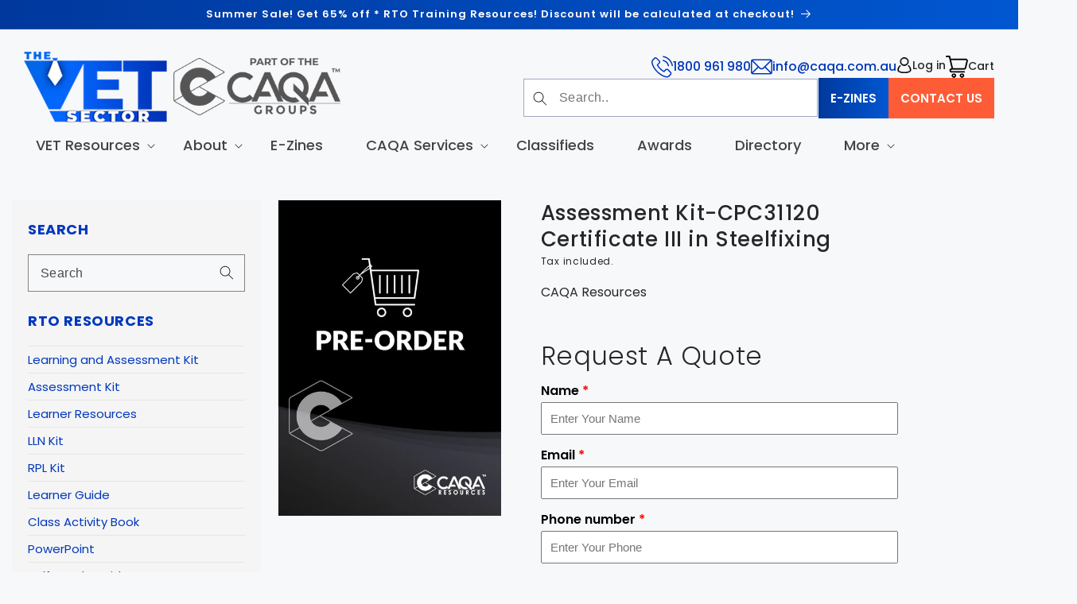

--- FILE ---
content_type: text/html; charset=utf-8
request_url: https://vetsector.com.au/products/assessment-kit-cpc31120-certificate-iii-in-steelfixing
body_size: 38552
content:
<!doctype html>
<html class="no-js" lang="en">
  <head>
    
    <meta charset="utf-8">
    <meta http-equiv="X-UA-Compatible" content="IE=edge">
    <meta name="viewport" content="width=device-width,initial-scale=1">
    <meta name="theme-color" content=""><link rel="preconnect" href="https://cdn.shopify.com" crossorigin><link rel="icon" type="image/png" href="//vetsector.com.au/cdn/shop/files/cropped-Favicon.png?crop=center&height=32&v=1686811819&width=32"><link rel="preconnect" href="https://fonts.shopifycdn.com" crossorigin><link rel="preconnect" href="https://fonts.googleapis.com">
    <link rel="preconnect" href="https://fonts.gstatic.com" crossorigin>
    <link
      href="https://fonts.googleapis.com/css2?family=Poppins:ital,wght@0,300;0,400;0,500;0,600;0,700;0,800;0,900;1,300;1,400;1,500;1,600;1,700;1,800;1,900&display=swap"
      rel="stylesheet"
    >


    

    <script src="//vetsector.com.au/cdn/shop/t/16/assets/jquery.js?v=169512911078321960131759562578"></script>
    <script src="//vetsector.com.au/cdn/shop/t/16/assets/constants.js?v=95358004781563950421759562578" defer="defer"></script>
    <script src="//vetsector.com.au/cdn/shop/t/16/assets/pubsub.js?v=2921868252632587581759562578" defer="defer"></script>
    <script src="//vetsector.com.au/cdn/shop/t/16/assets/global.js?v=31606006420768730131759562578" defer="defer"></script>
    <script src="//vetsector.com.au/cdn/shop/t/16/assets/swiper-min.js?v=134719205954883969171759562578"></script>
    <script src="//vetsector.com.au/cdn/shop/t/16/assets/app.js?v=91399264329736128701759562578" type="text/javascript"></script>
    <script>window.performance && window.performance.mark && window.performance.mark('shopify.content_for_header.start');</script><meta id="shopify-digital-wallet" name="shopify-digital-wallet" content="/76243435832/digital_wallets/dialog">
<meta name="shopify-checkout-api-token" content="adc03fa18fc2285eeaf5bf6a6babfa56">
<meta id="in-context-paypal-metadata" data-shop-id="76243435832" data-venmo-supported="false" data-environment="production" data-locale="en_US" data-paypal-v4="true" data-currency="AUD">
<link rel="alternate" type="application/json+oembed" href="https://vetsector.com.au/products/assessment-kit-cpc31120-certificate-iii-in-steelfixing.oembed">
<script async="async" src="/checkouts/internal/preloads.js?locale=en-AU"></script>
<link rel="preconnect" href="https://shop.app" crossorigin="anonymous">
<script async="async" src="https://shop.app/checkouts/internal/preloads.js?locale=en-AU&shop_id=76243435832" crossorigin="anonymous"></script>
<script id="apple-pay-shop-capabilities" type="application/json">{"shopId":76243435832,"countryCode":"AU","currencyCode":"AUD","merchantCapabilities":["supports3DS"],"merchantId":"gid:\/\/shopify\/Shop\/76243435832","merchantName":"VET Sector","requiredBillingContactFields":["postalAddress","email","phone"],"requiredShippingContactFields":["postalAddress","email","phone"],"shippingType":"shipping","supportedNetworks":["visa","masterCard","amex","jcb"],"total":{"type":"pending","label":"VET Sector","amount":"1.00"},"shopifyPaymentsEnabled":true,"supportsSubscriptions":true}</script>
<script id="shopify-features" type="application/json">{"accessToken":"adc03fa18fc2285eeaf5bf6a6babfa56","betas":["rich-media-storefront-analytics"],"domain":"vetsector.com.au","predictiveSearch":true,"shopId":76243435832,"locale":"en"}</script>
<script>var Shopify = Shopify || {};
Shopify.shop = "vet-sector.myshopify.com";
Shopify.locale = "en";
Shopify.currency = {"active":"AUD","rate":"1.0"};
Shopify.country = "AU";
Shopify.theme = {"name":"Vet-Sector Live 04\/10\/25","id":182087123256,"schema_name":"Dawn","schema_version":"9.0.0","theme_store_id":887,"role":"main"};
Shopify.theme.handle = "null";
Shopify.theme.style = {"id":null,"handle":null};
Shopify.cdnHost = "vetsector.com.au/cdn";
Shopify.routes = Shopify.routes || {};
Shopify.routes.root = "/";</script>
<script type="module">!function(o){(o.Shopify=o.Shopify||{}).modules=!0}(window);</script>
<script>!function(o){function n(){var o=[];function n(){o.push(Array.prototype.slice.apply(arguments))}return n.q=o,n}var t=o.Shopify=o.Shopify||{};t.loadFeatures=n(),t.autoloadFeatures=n()}(window);</script>
<script>
  window.ShopifyPay = window.ShopifyPay || {};
  window.ShopifyPay.apiHost = "shop.app\/pay";
  window.ShopifyPay.redirectState = null;
</script>
<script id="shop-js-analytics" type="application/json">{"pageType":"product"}</script>
<script defer="defer" async type="module" src="//vetsector.com.au/cdn/shopifycloud/shop-js/modules/v2/client.init-shop-cart-sync_BN7fPSNr.en.esm.js"></script>
<script defer="defer" async type="module" src="//vetsector.com.au/cdn/shopifycloud/shop-js/modules/v2/chunk.common_Cbph3Kss.esm.js"></script>
<script defer="defer" async type="module" src="//vetsector.com.au/cdn/shopifycloud/shop-js/modules/v2/chunk.modal_DKumMAJ1.esm.js"></script>
<script type="module">
  await import("//vetsector.com.au/cdn/shopifycloud/shop-js/modules/v2/client.init-shop-cart-sync_BN7fPSNr.en.esm.js");
await import("//vetsector.com.au/cdn/shopifycloud/shop-js/modules/v2/chunk.common_Cbph3Kss.esm.js");
await import("//vetsector.com.au/cdn/shopifycloud/shop-js/modules/v2/chunk.modal_DKumMAJ1.esm.js");

  window.Shopify.SignInWithShop?.initShopCartSync?.({"fedCMEnabled":true,"windoidEnabled":true});

</script>
<script>
  window.Shopify = window.Shopify || {};
  if (!window.Shopify.featureAssets) window.Shopify.featureAssets = {};
  window.Shopify.featureAssets['shop-js'] = {"shop-cart-sync":["modules/v2/client.shop-cart-sync_CJVUk8Jm.en.esm.js","modules/v2/chunk.common_Cbph3Kss.esm.js","modules/v2/chunk.modal_DKumMAJ1.esm.js"],"init-fed-cm":["modules/v2/client.init-fed-cm_7Fvt41F4.en.esm.js","modules/v2/chunk.common_Cbph3Kss.esm.js","modules/v2/chunk.modal_DKumMAJ1.esm.js"],"init-shop-email-lookup-coordinator":["modules/v2/client.init-shop-email-lookup-coordinator_Cc088_bR.en.esm.js","modules/v2/chunk.common_Cbph3Kss.esm.js","modules/v2/chunk.modal_DKumMAJ1.esm.js"],"init-windoid":["modules/v2/client.init-windoid_hPopwJRj.en.esm.js","modules/v2/chunk.common_Cbph3Kss.esm.js","modules/v2/chunk.modal_DKumMAJ1.esm.js"],"shop-button":["modules/v2/client.shop-button_B0jaPSNF.en.esm.js","modules/v2/chunk.common_Cbph3Kss.esm.js","modules/v2/chunk.modal_DKumMAJ1.esm.js"],"shop-cash-offers":["modules/v2/client.shop-cash-offers_DPIskqss.en.esm.js","modules/v2/chunk.common_Cbph3Kss.esm.js","modules/v2/chunk.modal_DKumMAJ1.esm.js"],"shop-toast-manager":["modules/v2/client.shop-toast-manager_CK7RT69O.en.esm.js","modules/v2/chunk.common_Cbph3Kss.esm.js","modules/v2/chunk.modal_DKumMAJ1.esm.js"],"init-shop-cart-sync":["modules/v2/client.init-shop-cart-sync_BN7fPSNr.en.esm.js","modules/v2/chunk.common_Cbph3Kss.esm.js","modules/v2/chunk.modal_DKumMAJ1.esm.js"],"init-customer-accounts-sign-up":["modules/v2/client.init-customer-accounts-sign-up_CfPf4CXf.en.esm.js","modules/v2/client.shop-login-button_DeIztwXF.en.esm.js","modules/v2/chunk.common_Cbph3Kss.esm.js","modules/v2/chunk.modal_DKumMAJ1.esm.js"],"pay-button":["modules/v2/client.pay-button_CgIwFSYN.en.esm.js","modules/v2/chunk.common_Cbph3Kss.esm.js","modules/v2/chunk.modal_DKumMAJ1.esm.js"],"init-customer-accounts":["modules/v2/client.init-customer-accounts_DQ3x16JI.en.esm.js","modules/v2/client.shop-login-button_DeIztwXF.en.esm.js","modules/v2/chunk.common_Cbph3Kss.esm.js","modules/v2/chunk.modal_DKumMAJ1.esm.js"],"avatar":["modules/v2/client.avatar_BTnouDA3.en.esm.js"],"init-shop-for-new-customer-accounts":["modules/v2/client.init-shop-for-new-customer-accounts_CsZy_esa.en.esm.js","modules/v2/client.shop-login-button_DeIztwXF.en.esm.js","modules/v2/chunk.common_Cbph3Kss.esm.js","modules/v2/chunk.modal_DKumMAJ1.esm.js"],"shop-follow-button":["modules/v2/client.shop-follow-button_BRMJjgGd.en.esm.js","modules/v2/chunk.common_Cbph3Kss.esm.js","modules/v2/chunk.modal_DKumMAJ1.esm.js"],"checkout-modal":["modules/v2/client.checkout-modal_B9Drz_yf.en.esm.js","modules/v2/chunk.common_Cbph3Kss.esm.js","modules/v2/chunk.modal_DKumMAJ1.esm.js"],"shop-login-button":["modules/v2/client.shop-login-button_DeIztwXF.en.esm.js","modules/v2/chunk.common_Cbph3Kss.esm.js","modules/v2/chunk.modal_DKumMAJ1.esm.js"],"lead-capture":["modules/v2/client.lead-capture_DXYzFM3R.en.esm.js","modules/v2/chunk.common_Cbph3Kss.esm.js","modules/v2/chunk.modal_DKumMAJ1.esm.js"],"shop-login":["modules/v2/client.shop-login_CA5pJqmO.en.esm.js","modules/v2/chunk.common_Cbph3Kss.esm.js","modules/v2/chunk.modal_DKumMAJ1.esm.js"],"payment-terms":["modules/v2/client.payment-terms_BxzfvcZJ.en.esm.js","modules/v2/chunk.common_Cbph3Kss.esm.js","modules/v2/chunk.modal_DKumMAJ1.esm.js"]};
</script>
<script>(function() {
  var isLoaded = false;
  function asyncLoad() {
    if (isLoaded) return;
    isLoaded = true;
    var urls = ["https:\/\/cdn.shopify.com\/s\/files\/1\/0762\/4343\/5832\/t\/16\/assets\/yoast-active-script.js?v=1759562578\u0026shop=vet-sector.myshopify.com","https:\/\/searchanise-ef84.kxcdn.com\/widgets\/shopify\/init.js?a=1d5R8P3K1f\u0026shop=vet-sector.myshopify.com"];
    for (var i = 0; i < urls.length; i++) {
      var s = document.createElement('script');
      s.type = 'text/javascript';
      s.async = true;
      s.src = urls[i];
      var x = document.getElementsByTagName('script')[0];
      x.parentNode.insertBefore(s, x);
    }
  };
  if(window.attachEvent) {
    window.attachEvent('onload', asyncLoad);
  } else {
    window.addEventListener('load', asyncLoad, false);
  }
})();</script>
<script id="__st">var __st={"a":76243435832,"offset":39600,"reqid":"39ca9eb0-8e6e-4418-9ac6-c4e12ab01a3e-1770045584","pageurl":"vetsector.com.au\/products\/assessment-kit-cpc31120-certificate-iii-in-steelfixing","u":"3d3559128141","p":"product","rtyp":"product","rid":10331964473656};</script>
<script>window.ShopifyPaypalV4VisibilityTracking = true;</script>
<script id="captcha-bootstrap">!function(){'use strict';const t='contact',e='account',n='new_comment',o=[[t,t],['blogs',n],['comments',n],[t,'customer']],c=[[e,'customer_login'],[e,'guest_login'],[e,'recover_customer_password'],[e,'create_customer']],r=t=>t.map((([t,e])=>`form[action*='/${t}']:not([data-nocaptcha='true']) input[name='form_type'][value='${e}']`)).join(','),a=t=>()=>t?[...document.querySelectorAll(t)].map((t=>t.form)):[];function s(){const t=[...o],e=r(t);return a(e)}const i='password',u='form_key',d=['recaptcha-v3-token','g-recaptcha-response','h-captcha-response',i],f=()=>{try{return window.sessionStorage}catch{return}},m='__shopify_v',_=t=>t.elements[u];function p(t,e,n=!1){try{const o=window.sessionStorage,c=JSON.parse(o.getItem(e)),{data:r}=function(t){const{data:e,action:n}=t;return t[m]||n?{data:e,action:n}:{data:t,action:n}}(c);for(const[e,n]of Object.entries(r))t.elements[e]&&(t.elements[e].value=n);n&&o.removeItem(e)}catch(o){console.error('form repopulation failed',{error:o})}}const l='form_type',E='cptcha';function T(t){t.dataset[E]=!0}const w=window,h=w.document,L='Shopify',v='ce_forms',y='captcha';let A=!1;((t,e)=>{const n=(g='f06e6c50-85a8-45c8-87d0-21a2b65856fe',I='https://cdn.shopify.com/shopifycloud/storefront-forms-hcaptcha/ce_storefront_forms_captcha_hcaptcha.v1.5.2.iife.js',D={infoText:'Protected by hCaptcha',privacyText:'Privacy',termsText:'Terms'},(t,e,n)=>{const o=w[L][v],c=o.bindForm;if(c)return c(t,g,e,D).then(n);var r;o.q.push([[t,g,e,D],n]),r=I,A||(h.body.append(Object.assign(h.createElement('script'),{id:'captcha-provider',async:!0,src:r})),A=!0)});var g,I,D;w[L]=w[L]||{},w[L][v]=w[L][v]||{},w[L][v].q=[],w[L][y]=w[L][y]||{},w[L][y].protect=function(t,e){n(t,void 0,e),T(t)},Object.freeze(w[L][y]),function(t,e,n,w,h,L){const[v,y,A,g]=function(t,e,n){const i=e?o:[],u=t?c:[],d=[...i,...u],f=r(d),m=r(i),_=r(d.filter((([t,e])=>n.includes(e))));return[a(f),a(m),a(_),s()]}(w,h,L),I=t=>{const e=t.target;return e instanceof HTMLFormElement?e:e&&e.form},D=t=>v().includes(t);t.addEventListener('submit',(t=>{const e=I(t);if(!e)return;const n=D(e)&&!e.dataset.hcaptchaBound&&!e.dataset.recaptchaBound,o=_(e),c=g().includes(e)&&(!o||!o.value);(n||c)&&t.preventDefault(),c&&!n&&(function(t){try{if(!f())return;!function(t){const e=f();if(!e)return;const n=_(t);if(!n)return;const o=n.value;o&&e.removeItem(o)}(t);const e=Array.from(Array(32),(()=>Math.random().toString(36)[2])).join('');!function(t,e){_(t)||t.append(Object.assign(document.createElement('input'),{type:'hidden',name:u})),t.elements[u].value=e}(t,e),function(t,e){const n=f();if(!n)return;const o=[...t.querySelectorAll(`input[type='${i}']`)].map((({name:t})=>t)),c=[...d,...o],r={};for(const[a,s]of new FormData(t).entries())c.includes(a)||(r[a]=s);n.setItem(e,JSON.stringify({[m]:1,action:t.action,data:r}))}(t,e)}catch(e){console.error('failed to persist form',e)}}(e),e.submit())}));const S=(t,e)=>{t&&!t.dataset[E]&&(n(t,e.some((e=>e===t))),T(t))};for(const o of['focusin','change'])t.addEventListener(o,(t=>{const e=I(t);D(e)&&S(e,y())}));const B=e.get('form_key'),M=e.get(l),P=B&&M;t.addEventListener('DOMContentLoaded',(()=>{const t=y();if(P)for(const e of t)e.elements[l].value===M&&p(e,B);[...new Set([...A(),...v().filter((t=>'true'===t.dataset.shopifyCaptcha))])].forEach((e=>S(e,t)))}))}(h,new URLSearchParams(w.location.search),n,t,e,['guest_login'])})(!0,!0)}();</script>
<script integrity="sha256-4kQ18oKyAcykRKYeNunJcIwy7WH5gtpwJnB7kiuLZ1E=" data-source-attribution="shopify.loadfeatures" defer="defer" src="//vetsector.com.au/cdn/shopifycloud/storefront/assets/storefront/load_feature-a0a9edcb.js" crossorigin="anonymous"></script>
<script crossorigin="anonymous" defer="defer" src="//vetsector.com.au/cdn/shopifycloud/storefront/assets/shopify_pay/storefront-65b4c6d7.js?v=20250812"></script>
<script data-source-attribution="shopify.dynamic_checkout.dynamic.init">var Shopify=Shopify||{};Shopify.PaymentButton=Shopify.PaymentButton||{isStorefrontPortableWallets:!0,init:function(){window.Shopify.PaymentButton.init=function(){};var t=document.createElement("script");t.src="https://vetsector.com.au/cdn/shopifycloud/portable-wallets/latest/portable-wallets.en.js",t.type="module",document.head.appendChild(t)}};
</script>
<script data-source-attribution="shopify.dynamic_checkout.buyer_consent">
  function portableWalletsHideBuyerConsent(e){var t=document.getElementById("shopify-buyer-consent"),n=document.getElementById("shopify-subscription-policy-button");t&&n&&(t.classList.add("hidden"),t.setAttribute("aria-hidden","true"),n.removeEventListener("click",e))}function portableWalletsShowBuyerConsent(e){var t=document.getElementById("shopify-buyer-consent"),n=document.getElementById("shopify-subscription-policy-button");t&&n&&(t.classList.remove("hidden"),t.removeAttribute("aria-hidden"),n.addEventListener("click",e))}window.Shopify?.PaymentButton&&(window.Shopify.PaymentButton.hideBuyerConsent=portableWalletsHideBuyerConsent,window.Shopify.PaymentButton.showBuyerConsent=portableWalletsShowBuyerConsent);
</script>
<script data-source-attribution="shopify.dynamic_checkout.cart.bootstrap">document.addEventListener("DOMContentLoaded",(function(){function t(){return document.querySelector("shopify-accelerated-checkout-cart, shopify-accelerated-checkout")}if(t())Shopify.PaymentButton.init();else{new MutationObserver((function(e,n){t()&&(Shopify.PaymentButton.init(),n.disconnect())})).observe(document.body,{childList:!0,subtree:!0})}}));
</script>
<link id="shopify-accelerated-checkout-styles" rel="stylesheet" media="screen" href="https://vetsector.com.au/cdn/shopifycloud/portable-wallets/latest/accelerated-checkout-backwards-compat.css" crossorigin="anonymous">
<style id="shopify-accelerated-checkout-cart">
        #shopify-buyer-consent {
  margin-top: 1em;
  display: inline-block;
  width: 100%;
}

#shopify-buyer-consent.hidden {
  display: none;
}

#shopify-subscription-policy-button {
  background: none;
  border: none;
  padding: 0;
  text-decoration: underline;
  font-size: inherit;
  cursor: pointer;
}

#shopify-subscription-policy-button::before {
  box-shadow: none;
}

      </style>
<script id="sections-script" data-sections="header" defer="defer" src="//vetsector.com.au/cdn/shop/t/16/compiled_assets/scripts.js?v=12931"></script>
<script>window.performance && window.performance.mark && window.performance.mark('shopify.content_for_header.end');</script>


    <style data-shopify>
      @font-face {
  font-family: Poppins;
  font-weight: 400;
  font-style: normal;
  font-display: swap;
  src: url("//vetsector.com.au/cdn/fonts/poppins/poppins_n4.0ba78fa5af9b0e1a374041b3ceaadf0a43b41362.woff2") format("woff2"),
       url("//vetsector.com.au/cdn/fonts/poppins/poppins_n4.214741a72ff2596839fc9760ee7a770386cf16ca.woff") format("woff");
}

      @font-face {
  font-family: Poppins;
  font-weight: 700;
  font-style: normal;
  font-display: swap;
  src: url("//vetsector.com.au/cdn/fonts/poppins/poppins_n7.56758dcf284489feb014a026f3727f2f20a54626.woff2") format("woff2"),
       url("//vetsector.com.au/cdn/fonts/poppins/poppins_n7.f34f55d9b3d3205d2cd6f64955ff4b36f0cfd8da.woff") format("woff");
}

      @font-face {
  font-family: Poppins;
  font-weight: 400;
  font-style: italic;
  font-display: swap;
  src: url("//vetsector.com.au/cdn/fonts/poppins/poppins_i4.846ad1e22474f856bd6b81ba4585a60799a9f5d2.woff2") format("woff2"),
       url("//vetsector.com.au/cdn/fonts/poppins/poppins_i4.56b43284e8b52fc64c1fd271f289a39e8477e9ec.woff") format("woff");
}

      @font-face {
  font-family: Poppins;
  font-weight: 700;
  font-style: italic;
  font-display: swap;
  src: url("//vetsector.com.au/cdn/fonts/poppins/poppins_i7.42fd71da11e9d101e1e6c7932199f925f9eea42d.woff2") format("woff2"),
       url("//vetsector.com.au/cdn/fonts/poppins/poppins_i7.ec8499dbd7616004e21155106d13837fff4cf556.woff") format("woff");
}

      @font-face {
  font-family: Poppins;
  font-weight: 600;
  font-style: normal;
  font-display: swap;
  src: url("//vetsector.com.au/cdn/fonts/poppins/poppins_n6.aa29d4918bc243723d56b59572e18228ed0786f6.woff2") format("woff2"),
       url("//vetsector.com.au/cdn/fonts/poppins/poppins_n6.5f815d845fe073750885d5b7e619ee00e8111208.woff") format("woff");
}


      :root {
        --font-body-family: Poppins, sans-serif;
        --font-body-style: normal;
        --font-body-weight: 400;
        --font-body-weight-bold: 700;

        --font-heading-family: Poppins, sans-serif;
        --font-heading-style: normal;
        --font-heading-weight: 600;

        --font-body-scale: 1.0;
        --font-heading-scale: 1.0;

        --color-base-text: 38, 39, 43;
        --color-shadow: 38, 39, 43;
        --color-base-background-1: 247, 248, 250;
        --color-base-background-2: 243, 243, 243;
        --color-base-solid-button-labels: 255, 255, 255;
        --color-base-outline-button-labels: 18, 18, 18;
        --color-base-accent-1: 51, 79, 180;
        --color-base-accent-2: 51, 79, 180;
        --payment-terms-background-color: #f7f8fa;

        --gradient-base-background-1: #f7f8fa;
        --gradient-base-background-2: #f3f3f3;
        --gradient-base-accent-1: linear-gradient(90deg, rgba(0, 56, 157, 1), rgba(1, 87, 209, 1) 100%);
        --gradient-base-accent-2: #334fb4;

        --color-primary: #0138bd;
        --color-secondary: #fe5c36;

        --media-padding: px;
        --media-border-opacity: 0.05;
        --media-border-width: 0px;
        --media-radius: 0px;
        --media-shadow-opacity: 0.0;
        --media-shadow-horizontal-offset: 0px;
        --media-shadow-vertical-offset: 4px;
        --media-shadow-blur-radius: 5px;
        --media-shadow-visible: 0;

        --page-width: 136rem;
        --page-width-margin: 0rem;

        --product-card-image-padding: 0.0rem;
        --product-card-corner-radius: 0.0rem;
        --product-card-text-alignment: left;
        --product-card-border-width: 0.0rem;
        --product-card-border-opacity: 0.1;
        --product-card-shadow-opacity: 0.0;
        --product-card-shadow-visible: 0;
        --product-card-shadow-horizontal-offset: 0.0rem;
        --product-card-shadow-vertical-offset: 0.4rem;
        --product-card-shadow-blur-radius: 0.5rem;

        --collection-card-image-padding: 0.0rem;
        --collection-card-corner-radius: 0.0rem;
        --collection-card-text-alignment: left;
        --collection-card-border-width: 0.0rem;
        --collection-card-border-opacity: 0.1;
        --collection-card-shadow-opacity: 0.0;
        --collection-card-shadow-visible: 0;
        --collection-card-shadow-horizontal-offset: 0.0rem;
        --collection-card-shadow-vertical-offset: 0.4rem;
        --collection-card-shadow-blur-radius: 0.5rem;

        --blog-card-image-padding: 0.0rem;
        --blog-card-corner-radius: 2.2rem;
        --blog-card-text-alignment: left;
        --blog-card-border-width: 0.0rem;
        --blog-card-border-opacity: 0.1;
        --blog-card-shadow-opacity: 0.0;
        --blog-card-shadow-visible: 0;
        --blog-card-shadow-horizontal-offset: 0.0rem;
        --blog-card-shadow-vertical-offset: 0.4rem;
        --blog-card-shadow-blur-radius: 0.5rem;

        --badge-corner-radius: 4.0rem;

        --popup-border-width: 1px;
        --popup-border-opacity: 0.1;
        --popup-corner-radius: 0px;
        --popup-shadow-opacity: 0.0;
        --popup-shadow-horizontal-offset: 0px;
        --popup-shadow-vertical-offset: 4px;
        --popup-shadow-blur-radius: 5px;

        --drawer-border-width: 1px;
        --drawer-border-opacity: 0.1;
        --drawer-shadow-opacity: 0.0;
        --drawer-shadow-horizontal-offset: 0px;
        --drawer-shadow-vertical-offset: 4px;
        --drawer-shadow-blur-radius: 5px;

        --spacing-sections-desktop: 0px;
        --spacing-sections-mobile: 0px;

        --grid-desktop-vertical-spacing: 16px;
        --grid-desktop-horizontal-spacing: 16px;
        --grid-mobile-vertical-spacing: 8px;
        --grid-mobile-horizontal-spacing: 8px;

        --text-boxes-border-opacity: 0.1;
        --text-boxes-border-width: 0px;
        --text-boxes-radius: 0px;
        --text-boxes-shadow-opacity: 0.0;
        --text-boxes-shadow-visible: 0;
        --text-boxes-shadow-horizontal-offset: 0px;
        --text-boxes-shadow-vertical-offset: 4px;
        --text-boxes-shadow-blur-radius: 5px;

        --buttons-radius: 0px;
        --buttons-radius-outset: 0px;
        --buttons-border-width: 1px;
        --buttons-border-opacity: 1.0;
        --buttons-shadow-opacity: 0.0;
        --buttons-shadow-visible: 0;
        --buttons-shadow-horizontal-offset: 0px;
        --buttons-shadow-vertical-offset: 4px;
        --buttons-shadow-blur-radius: 5px;
        --buttons-border-offset: 0px;

        --inputs-radius: 0px;
        --inputs-border-width: 1px;
        --inputs-border-opacity: 0.55;
        --inputs-shadow-opacity: 0.0;
        --inputs-shadow-horizontal-offset: 0px;
        --inputs-margin-offset: 0px;
        --inputs-shadow-vertical-offset: 4px;
        --inputs-shadow-blur-radius: 5px;
        --inputs-radius-outset: 0px;

        --variant-pills-radius: 40px;
        --variant-pills-border-width: 1px;
        --variant-pills-border-opacity: 0.55;
        --variant-pills-shadow-opacity: 0.0;
        --variant-pills-shadow-horizontal-offset: 0px;
        --variant-pills-shadow-vertical-offset: 4px;
        --variant-pills-shadow-blur-radius: 5px;
      }

      *,
      *::before,
      *::after {
        box-sizing: inherit;
      }

      html {
        box-sizing: border-box;
        font-size: calc(var(--font-body-scale) * 62.5%);
        height: 100%;
      }

      body {
        display: grid;
        grid-template-rows: auto auto 1fr auto;
        grid-template-columns: 100%;
        min-height: 100%;
        margin: 0;
        font-size: 1.5rem;
        letter-spacing: 0.06rem;
        line-height: calc(1 + 0.8 / var(--font-body-scale));
        font-family: var(--font-body-family);
        font-style: var(--font-body-style);
        font-weight: var(--font-body-weight);
      }

      @media screen and (min-width: 750px) {
        body {
          font-size: 1.6rem;
        }
      }
    </style>
    <link href="//vetsector.com.au/cdn/shop/t/16/assets/swiper-min.css?v=142656126703876849091759562578" rel="stylesheet" type="text/css" media="all" />
    <link href="//vetsector.com.au/cdn/shop/t/16/assets/base.css?v=113777176244814050881759726628" rel="stylesheet" type="text/css" media="all" />
    <link href="//vetsector.com.au/cdn/shop/t/16/assets/custom.css?v=51555398762578675741759562578" rel="stylesheet" type="text/css" media="all" />
<link rel="preload" as="font" href="//vetsector.com.au/cdn/fonts/poppins/poppins_n4.0ba78fa5af9b0e1a374041b3ceaadf0a43b41362.woff2" type="font/woff2" crossorigin><link rel="preload" as="font" href="//vetsector.com.au/cdn/fonts/poppins/poppins_n6.aa29d4918bc243723d56b59572e18228ed0786f6.woff2" type="font/woff2" crossorigin><link
        rel="stylesheet"
        href="//vetsector.com.au/cdn/shop/t/16/assets/component-predictive-search.css?v=85913294783299393391759562578"
        media="print"
        onload="this.media='all'"
      ><script>
      document.documentElement.className = document.documentElement.className.replace('no-js', 'js');
      if (Shopify.designMode) {
        document.documentElement.classList.add('shopify-design-mode');
      }
    </script>

     <script src="//vetsector.com.au/cdn/shop/t/16/assets/custom.js?v=115297597160487937611759562578"></script>

    
    
  <!-- BEGIN app block: shopify://apps/yoast-seo/blocks/metatags/7c777011-bc88-4743-a24e-64336e1e5b46 -->
<!-- This site is optimized with Yoast SEO for Shopify -->
<title>Assessment Kit-CPC31120 Certificate III in Steelfixing - VET Sector</title>
<meta name="description" content="Our assessment resources contain everything you need to begin assessing your learners.Our assessment resources include: Assessment Pack (Student) Trainer Assessment Pack (Marking Guide) Mapping for each unit of competency Assessment Record Tools Our assessment resources have been aligned to learner cohorts, industry ne" />
<link rel="canonical" href="https://vetsector.com.au/products/assessment-kit-cpc31120-certificate-iii-in-steelfixing" />
<meta name="robots" content="index, follow, max-image-preview:large, max-snippet:-1, max-video-preview:-1" />
<meta property="og:site_name" content="VET Sector" />
<meta property="og:url" content="https://vetsector.com.au/products/assessment-kit-cpc31120-certificate-iii-in-steelfixing" />
<meta property="og:locale" content="en_US" />
<meta property="og:type" content="product" />
<meta property="og:title" content="Assessment Kit-CPC31120 Certificate III in Steelfixing - VET Sector" />
<meta property="og:description" content="Our assessment resources contain everything you need to begin assessing your learners.Our assessment resources include: Assessment Pack (Student) Trainer Assessment Pack (Marking Guide) Mapping for each unit of competency Assessment Record Tools Our assessment resources have been aligned to learner cohorts, industry ne" />
<meta property="og:image" content="https://vetsector.com.au/cdn/shop/files/Pre-order_a98cadcc-9e3a-4279-9c7d-69fbe9778964.jpg?v=1768157238" />
<meta property="og:image:height" content="842" />
<meta property="og:image:width" content="595" />
<meta property="og:availability" content="instock" />
<meta property="product:availability" content="instock" />
<meta property="product:condition" content="new" />
<meta property="product:price:amount" content="11050.0" />
<meta property="product:price:currency" content="AUD" />
<meta name="twitter:card" content="summary_large_image" />
<script type="application/ld+json" id="yoast-schema-graph">
{
  "@context": "https://schema.org",
  "@graph": [
    {
      "@type": "WebSite",
      "@id": "https://vetsector.com.au/#/schema/website/1",
      "url": "https://vetsector.com.au",
      "name": "VET Sector",
      "potentialAction": {
        "@type": "SearchAction",
        "target": "https://vetsector.com.au/search?q={search_term_string}",
        "query-input": "required name=search_term_string"
      },
      "inLanguage": "en"
    },
    {
      "@type": "ItemPage",
      "@id": "https:\/\/vetsector.com.au\/products\/assessment-kit-cpc31120-certificate-iii-in-steelfixing",
      "name": "Assessment Kit-CPC31120 Certificate III in Steelfixing - VET Sector",
      "description": "Our assessment resources contain everything you need to begin assessing your learners.Our assessment resources include: Assessment Pack (Student) Trainer Assessment Pack (Marking Guide) Mapping for each unit of competency Assessment Record Tools Our assessment resources have been aligned to learner cohorts, industry ne",
      "datePublished": "2026-01-12T05:47:16+11:00",
      "breadcrumb": {
        "@id": "https:\/\/vetsector.com.au\/products\/assessment-kit-cpc31120-certificate-iii-in-steelfixing\/#\/schema\/breadcrumb"
      },
      "primaryImageOfPage": {
        "@id": "https://vetsector.com.au/#/schema/ImageObject/45675667915064"
      },
      "image": [{
        "@id": "https://vetsector.com.au/#/schema/ImageObject/45675667915064"
      }],
      "isPartOf": {
        "@id": "https://vetsector.com.au/#/schema/website/1"
      },
      "url": "https:\/\/vetsector.com.au\/products\/assessment-kit-cpc31120-certificate-iii-in-steelfixing"
    },
    {
      "@type": "ImageObject",
      "@id": "https://vetsector.com.au/#/schema/ImageObject/45675667915064",
      "width": 595,
      "height": 842,
      "url": "https:\/\/vetsector.com.au\/cdn\/shop\/files\/Pre-order_a98cadcc-9e3a-4279-9c7d-69fbe9778964.jpg?v=1768157238",
      "contentUrl": "https:\/\/vetsector.com.au\/cdn\/shop\/files\/Pre-order_a98cadcc-9e3a-4279-9c7d-69fbe9778964.jpg?v=1768157238"
    },
    {
      "@type": "ProductGroup",
      "@id": "https:\/\/vetsector.com.au\/products\/assessment-kit-cpc31120-certificate-iii-in-steelfixing\/#\/schema\/Product",
      "brand": [{
        "@type": "Brand",
        "name": "CAQA Resources"
      }],
      "mainEntityOfPage": {
        "@id": "https:\/\/vetsector.com.au\/products\/assessment-kit-cpc31120-certificate-iii-in-steelfixing"
      },
      "name": "Assessment Kit-CPC31120 Certificate III in Steelfixing",
      "description": "Our assessment resources contain everything you need to begin assessing your learners.Our assessment resources include: Assessment Pack (Student) Trainer Assessment Pack (Marking Guide) Mapping for each unit of competency Assessment Record Tools Our assessment resources have been aligned to learner cohorts, industry ne",
      "image": [{
        "@id": "https://vetsector.com.au/#/schema/ImageObject/45675667915064"
      }],
      "productGroupID": "10331964473656",
      "hasVariant": [
        {
          "@type": "Product",
          "@id": "https://vetsector.com.au/#/schema/Product/51609074434360",
          "name": "Assessment Kit-CPC31120 Certificate III in Steelfixing",
          "image": [{
            "@id": "https://vetsector.com.au/#/schema/ImageObject/45675667915064"
          }],
          "offers": {
            "@type": "Offer",
            "@id": "https://vetsector.com.au/#/schema/Offer/51609074434360",
            "availability": "https://schema.org/InStock",
            "category": "Media > Books > E-Books",
            "priceSpecification": [
              {
                "@type": "UnitPriceSpecification",
                "valueAddedTaxIncluded": true,
                "price": 11050.0,
                "priceCurrency": "AUD"
              }
            ],
            "url": "https:\/\/vetsector.com.au\/products\/assessment-kit-cpc31120-certificate-iii-in-steelfixing",
            "checkoutPageURLTemplate": "https:\/\/vetsector.com.au\/cart\/add?id=51609074434360\u0026quantity=1"
          }
        }
      ],
      "url": "https:\/\/vetsector.com.au\/products\/assessment-kit-cpc31120-certificate-iii-in-steelfixing"
    },
    {
      "@type": "BreadcrumbList",
      "@id": "https:\/\/vetsector.com.au\/products\/assessment-kit-cpc31120-certificate-iii-in-steelfixing\/#\/schema\/breadcrumb",
      "itemListElement": [
        {
          "@type": "ListItem",
          "name": "VET Sector",
          "item": "https:\/\/vetsector.com.au",
          "position": 1
        },
        {
          "@type": "ListItem",
          "name": "Assessment Kit-CPC31120 Certificate III in Steelfixing",
          "position": 2
        }
      ]
    }

  ]}
</script>
<!--/ Yoast SEO -->
<!-- END app block --><script src="https://cdn.shopify.com/extensions/98609345-6027-4701-9e3f-4907c6a214d4/promolayer-11/assets/promolayer_loader.js" type="text/javascript" defer="defer"></script>
<link href="https://monorail-edge.shopifysvc.com" rel="dns-prefetch">
<script>(function(){if ("sendBeacon" in navigator && "performance" in window) {try {var session_token_from_headers = performance.getEntriesByType('navigation')[0].serverTiming.find(x => x.name == '_s').description;} catch {var session_token_from_headers = undefined;}var session_cookie_matches = document.cookie.match(/_shopify_s=([^;]*)/);var session_token_from_cookie = session_cookie_matches && session_cookie_matches.length === 2 ? session_cookie_matches[1] : "";var session_token = session_token_from_headers || session_token_from_cookie || "";function handle_abandonment_event(e) {var entries = performance.getEntries().filter(function(entry) {return /monorail-edge.shopifysvc.com/.test(entry.name);});if (!window.abandonment_tracked && entries.length === 0) {window.abandonment_tracked = true;var currentMs = Date.now();var navigation_start = performance.timing.navigationStart;var payload = {shop_id: 76243435832,url: window.location.href,navigation_start,duration: currentMs - navigation_start,session_token,page_type: "product"};window.navigator.sendBeacon("https://monorail-edge.shopifysvc.com/v1/produce", JSON.stringify({schema_id: "online_store_buyer_site_abandonment/1.1",payload: payload,metadata: {event_created_at_ms: currentMs,event_sent_at_ms: currentMs}}));}}window.addEventListener('pagehide', handle_abandonment_event);}}());</script>
<script id="web-pixels-manager-setup">(function e(e,d,r,n,o){if(void 0===o&&(o={}),!Boolean(null===(a=null===(i=window.Shopify)||void 0===i?void 0:i.analytics)||void 0===a?void 0:a.replayQueue)){var i,a;window.Shopify=window.Shopify||{};var t=window.Shopify;t.analytics=t.analytics||{};var s=t.analytics;s.replayQueue=[],s.publish=function(e,d,r){return s.replayQueue.push([e,d,r]),!0};try{self.performance.mark("wpm:start")}catch(e){}var l=function(){var e={modern:/Edge?\/(1{2}[4-9]|1[2-9]\d|[2-9]\d{2}|\d{4,})\.\d+(\.\d+|)|Firefox\/(1{2}[4-9]|1[2-9]\d|[2-9]\d{2}|\d{4,})\.\d+(\.\d+|)|Chrom(ium|e)\/(9{2}|\d{3,})\.\d+(\.\d+|)|(Maci|X1{2}).+ Version\/(15\.\d+|(1[6-9]|[2-9]\d|\d{3,})\.\d+)([,.]\d+|)( \(\w+\)|)( Mobile\/\w+|) Safari\/|Chrome.+OPR\/(9{2}|\d{3,})\.\d+\.\d+|(CPU[ +]OS|iPhone[ +]OS|CPU[ +]iPhone|CPU IPhone OS|CPU iPad OS)[ +]+(15[._]\d+|(1[6-9]|[2-9]\d|\d{3,})[._]\d+)([._]\d+|)|Android:?[ /-](13[3-9]|1[4-9]\d|[2-9]\d{2}|\d{4,})(\.\d+|)(\.\d+|)|Android.+Firefox\/(13[5-9]|1[4-9]\d|[2-9]\d{2}|\d{4,})\.\d+(\.\d+|)|Android.+Chrom(ium|e)\/(13[3-9]|1[4-9]\d|[2-9]\d{2}|\d{4,})\.\d+(\.\d+|)|SamsungBrowser\/([2-9]\d|\d{3,})\.\d+/,legacy:/Edge?\/(1[6-9]|[2-9]\d|\d{3,})\.\d+(\.\d+|)|Firefox\/(5[4-9]|[6-9]\d|\d{3,})\.\d+(\.\d+|)|Chrom(ium|e)\/(5[1-9]|[6-9]\d|\d{3,})\.\d+(\.\d+|)([\d.]+$|.*Safari\/(?![\d.]+ Edge\/[\d.]+$))|(Maci|X1{2}).+ Version\/(10\.\d+|(1[1-9]|[2-9]\d|\d{3,})\.\d+)([,.]\d+|)( \(\w+\)|)( Mobile\/\w+|) Safari\/|Chrome.+OPR\/(3[89]|[4-9]\d|\d{3,})\.\d+\.\d+|(CPU[ +]OS|iPhone[ +]OS|CPU[ +]iPhone|CPU IPhone OS|CPU iPad OS)[ +]+(10[._]\d+|(1[1-9]|[2-9]\d|\d{3,})[._]\d+)([._]\d+|)|Android:?[ /-](13[3-9]|1[4-9]\d|[2-9]\d{2}|\d{4,})(\.\d+|)(\.\d+|)|Mobile Safari.+OPR\/([89]\d|\d{3,})\.\d+\.\d+|Android.+Firefox\/(13[5-9]|1[4-9]\d|[2-9]\d{2}|\d{4,})\.\d+(\.\d+|)|Android.+Chrom(ium|e)\/(13[3-9]|1[4-9]\d|[2-9]\d{2}|\d{4,})\.\d+(\.\d+|)|Android.+(UC? ?Browser|UCWEB|U3)[ /]?(15\.([5-9]|\d{2,})|(1[6-9]|[2-9]\d|\d{3,})\.\d+)\.\d+|SamsungBrowser\/(5\.\d+|([6-9]|\d{2,})\.\d+)|Android.+MQ{2}Browser\/(14(\.(9|\d{2,})|)|(1[5-9]|[2-9]\d|\d{3,})(\.\d+|))(\.\d+|)|K[Aa][Ii]OS\/(3\.\d+|([4-9]|\d{2,})\.\d+)(\.\d+|)/},d=e.modern,r=e.legacy,n=navigator.userAgent;return n.match(d)?"modern":n.match(r)?"legacy":"unknown"}(),u="modern"===l?"modern":"legacy",c=(null!=n?n:{modern:"",legacy:""})[u],f=function(e){return[e.baseUrl,"/wpm","/b",e.hashVersion,"modern"===e.buildTarget?"m":"l",".js"].join("")}({baseUrl:d,hashVersion:r,buildTarget:u}),m=function(e){var d=e.version,r=e.bundleTarget,n=e.surface,o=e.pageUrl,i=e.monorailEndpoint;return{emit:function(e){var a=e.status,t=e.errorMsg,s=(new Date).getTime(),l=JSON.stringify({metadata:{event_sent_at_ms:s},events:[{schema_id:"web_pixels_manager_load/3.1",payload:{version:d,bundle_target:r,page_url:o,status:a,surface:n,error_msg:t},metadata:{event_created_at_ms:s}}]});if(!i)return console&&console.warn&&console.warn("[Web Pixels Manager] No Monorail endpoint provided, skipping logging."),!1;try{return self.navigator.sendBeacon.bind(self.navigator)(i,l)}catch(e){}var u=new XMLHttpRequest;try{return u.open("POST",i,!0),u.setRequestHeader("Content-Type","text/plain"),u.send(l),!0}catch(e){return console&&console.warn&&console.warn("[Web Pixels Manager] Got an unhandled error while logging to Monorail."),!1}}}}({version:r,bundleTarget:l,surface:e.surface,pageUrl:self.location.href,monorailEndpoint:e.monorailEndpoint});try{o.browserTarget=l,function(e){var d=e.src,r=e.async,n=void 0===r||r,o=e.onload,i=e.onerror,a=e.sri,t=e.scriptDataAttributes,s=void 0===t?{}:t,l=document.createElement("script"),u=document.querySelector("head"),c=document.querySelector("body");if(l.async=n,l.src=d,a&&(l.integrity=a,l.crossOrigin="anonymous"),s)for(var f in s)if(Object.prototype.hasOwnProperty.call(s,f))try{l.dataset[f]=s[f]}catch(e){}if(o&&l.addEventListener("load",o),i&&l.addEventListener("error",i),u)u.appendChild(l);else{if(!c)throw new Error("Did not find a head or body element to append the script");c.appendChild(l)}}({src:f,async:!0,onload:function(){if(!function(){var e,d;return Boolean(null===(d=null===(e=window.Shopify)||void 0===e?void 0:e.analytics)||void 0===d?void 0:d.initialized)}()){var d=window.webPixelsManager.init(e)||void 0;if(d){var r=window.Shopify.analytics;r.replayQueue.forEach((function(e){var r=e[0],n=e[1],o=e[2];d.publishCustomEvent(r,n,o)})),r.replayQueue=[],r.publish=d.publishCustomEvent,r.visitor=d.visitor,r.initialized=!0}}},onerror:function(){return m.emit({status:"failed",errorMsg:"".concat(f," has failed to load")})},sri:function(e){var d=/^sha384-[A-Za-z0-9+/=]+$/;return"string"==typeof e&&d.test(e)}(c)?c:"",scriptDataAttributes:o}),m.emit({status:"loading"})}catch(e){m.emit({status:"failed",errorMsg:(null==e?void 0:e.message)||"Unknown error"})}}})({shopId: 76243435832,storefrontBaseUrl: "https://vetsector.com.au",extensionsBaseUrl: "https://extensions.shopifycdn.com/cdn/shopifycloud/web-pixels-manager",monorailEndpoint: "https://monorail-edge.shopifysvc.com/unstable/produce_batch",surface: "storefront-renderer",enabledBetaFlags: ["2dca8a86"],webPixelsConfigList: [{"id":"717553976","configuration":"{\"config\":\"{\\\"pixel_id\\\":\\\"G-08G5EJ1R95\\\",\\\"gtag_events\\\":[{\\\"type\\\":\\\"purchase\\\",\\\"action_label\\\":\\\"G-08G5EJ1R95\\\"},{\\\"type\\\":\\\"page_view\\\",\\\"action_label\\\":\\\"G-08G5EJ1R95\\\"},{\\\"type\\\":\\\"view_item\\\",\\\"action_label\\\":\\\"G-08G5EJ1R95\\\"},{\\\"type\\\":\\\"search\\\",\\\"action_label\\\":\\\"G-08G5EJ1R95\\\"},{\\\"type\\\":\\\"add_to_cart\\\",\\\"action_label\\\":\\\"G-08G5EJ1R95\\\"},{\\\"type\\\":\\\"begin_checkout\\\",\\\"action_label\\\":\\\"G-08G5EJ1R95\\\"},{\\\"type\\\":\\\"add_payment_info\\\",\\\"action_label\\\":\\\"G-08G5EJ1R95\\\"}],\\\"enable_monitoring_mode\\\":false}\"}","eventPayloadVersion":"v1","runtimeContext":"OPEN","scriptVersion":"b2a88bafab3e21179ed38636efcd8a93","type":"APP","apiClientId":1780363,"privacyPurposes":[],"dataSharingAdjustments":{"protectedCustomerApprovalScopes":["read_customer_address","read_customer_email","read_customer_name","read_customer_personal_data","read_customer_phone"]}},{"id":"154992952","configuration":"{\"apiKey\":\"1d5R8P3K1f\", \"host\":\"searchserverapi.com\"}","eventPayloadVersion":"v1","runtimeContext":"STRICT","scriptVersion":"5559ea45e47b67d15b30b79e7c6719da","type":"APP","apiClientId":578825,"privacyPurposes":["ANALYTICS"],"dataSharingAdjustments":{"protectedCustomerApprovalScopes":["read_customer_personal_data"]}},{"id":"shopify-app-pixel","configuration":"{}","eventPayloadVersion":"v1","runtimeContext":"STRICT","scriptVersion":"0450","apiClientId":"shopify-pixel","type":"APP","privacyPurposes":["ANALYTICS","MARKETING"]},{"id":"shopify-custom-pixel","eventPayloadVersion":"v1","runtimeContext":"LAX","scriptVersion":"0450","apiClientId":"shopify-pixel","type":"CUSTOM","privacyPurposes":["ANALYTICS","MARKETING"]}],isMerchantRequest: false,initData: {"shop":{"name":"VET Sector","paymentSettings":{"currencyCode":"AUD"},"myshopifyDomain":"vet-sector.myshopify.com","countryCode":"AU","storefrontUrl":"https:\/\/vetsector.com.au"},"customer":null,"cart":null,"checkout":null,"productVariants":[{"price":{"amount":11050.0,"currencyCode":"AUD"},"product":{"title":"Assessment Kit-CPC31120 Certificate III in Steelfixing","vendor":"CAQA Resources","id":"10331964473656","untranslatedTitle":"Assessment Kit-CPC31120 Certificate III in Steelfixing","url":"\/products\/assessment-kit-cpc31120-certificate-iii-in-steelfixing","type":"Assessment Kit"},"id":"51609074434360","image":{"src":"\/\/vetsector.com.au\/cdn\/shop\/files\/Pre-order_a98cadcc-9e3a-4279-9c7d-69fbe9778964.jpg?v=1768157238"},"sku":null,"title":"Default Title","untranslatedTitle":"Default Title"}],"purchasingCompany":null},},"https://vetsector.com.au/cdn","1d2a099fw23dfb22ep557258f5m7a2edbae",{"modern":"","legacy":""},{"shopId":"76243435832","storefrontBaseUrl":"https:\/\/vetsector.com.au","extensionBaseUrl":"https:\/\/extensions.shopifycdn.com\/cdn\/shopifycloud\/web-pixels-manager","surface":"storefront-renderer","enabledBetaFlags":"[\"2dca8a86\"]","isMerchantRequest":"false","hashVersion":"1d2a099fw23dfb22ep557258f5m7a2edbae","publish":"custom","events":"[[\"page_viewed\",{}],[\"product_viewed\",{\"productVariant\":{\"price\":{\"amount\":11050.0,\"currencyCode\":\"AUD\"},\"product\":{\"title\":\"Assessment Kit-CPC31120 Certificate III in Steelfixing\",\"vendor\":\"CAQA Resources\",\"id\":\"10331964473656\",\"untranslatedTitle\":\"Assessment Kit-CPC31120 Certificate III in Steelfixing\",\"url\":\"\/products\/assessment-kit-cpc31120-certificate-iii-in-steelfixing\",\"type\":\"Assessment Kit\"},\"id\":\"51609074434360\",\"image\":{\"src\":\"\/\/vetsector.com.au\/cdn\/shop\/files\/Pre-order_a98cadcc-9e3a-4279-9c7d-69fbe9778964.jpg?v=1768157238\"},\"sku\":null,\"title\":\"Default Title\",\"untranslatedTitle\":\"Default Title\"}}]]"});</script><script>
  window.ShopifyAnalytics = window.ShopifyAnalytics || {};
  window.ShopifyAnalytics.meta = window.ShopifyAnalytics.meta || {};
  window.ShopifyAnalytics.meta.currency = 'AUD';
  var meta = {"product":{"id":10331964473656,"gid":"gid:\/\/shopify\/Product\/10331964473656","vendor":"CAQA Resources","type":"Assessment Kit","handle":"assessment-kit-cpc31120-certificate-iii-in-steelfixing","variants":[{"id":51609074434360,"price":1105000,"name":"Assessment Kit-CPC31120 Certificate III in Steelfixing","public_title":null,"sku":null}],"remote":false},"page":{"pageType":"product","resourceType":"product","resourceId":10331964473656,"requestId":"39ca9eb0-8e6e-4418-9ac6-c4e12ab01a3e-1770045584"}};
  for (var attr in meta) {
    window.ShopifyAnalytics.meta[attr] = meta[attr];
  }
</script>
<script class="analytics">
  (function () {
    var customDocumentWrite = function(content) {
      var jquery = null;

      if (window.jQuery) {
        jquery = window.jQuery;
      } else if (window.Checkout && window.Checkout.$) {
        jquery = window.Checkout.$;
      }

      if (jquery) {
        jquery('body').append(content);
      }
    };

    var hasLoggedConversion = function(token) {
      if (token) {
        return document.cookie.indexOf('loggedConversion=' + token) !== -1;
      }
      return false;
    }

    var setCookieIfConversion = function(token) {
      if (token) {
        var twoMonthsFromNow = new Date(Date.now());
        twoMonthsFromNow.setMonth(twoMonthsFromNow.getMonth() + 2);

        document.cookie = 'loggedConversion=' + token + '; expires=' + twoMonthsFromNow;
      }
    }

    var trekkie = window.ShopifyAnalytics.lib = window.trekkie = window.trekkie || [];
    if (trekkie.integrations) {
      return;
    }
    trekkie.methods = [
      'identify',
      'page',
      'ready',
      'track',
      'trackForm',
      'trackLink'
    ];
    trekkie.factory = function(method) {
      return function() {
        var args = Array.prototype.slice.call(arguments);
        args.unshift(method);
        trekkie.push(args);
        return trekkie;
      };
    };
    for (var i = 0; i < trekkie.methods.length; i++) {
      var key = trekkie.methods[i];
      trekkie[key] = trekkie.factory(key);
    }
    trekkie.load = function(config) {
      trekkie.config = config || {};
      trekkie.config.initialDocumentCookie = document.cookie;
      var first = document.getElementsByTagName('script')[0];
      var script = document.createElement('script');
      script.type = 'text/javascript';
      script.onerror = function(e) {
        var scriptFallback = document.createElement('script');
        scriptFallback.type = 'text/javascript';
        scriptFallback.onerror = function(error) {
                var Monorail = {
      produce: function produce(monorailDomain, schemaId, payload) {
        var currentMs = new Date().getTime();
        var event = {
          schema_id: schemaId,
          payload: payload,
          metadata: {
            event_created_at_ms: currentMs,
            event_sent_at_ms: currentMs
          }
        };
        return Monorail.sendRequest("https://" + monorailDomain + "/v1/produce", JSON.stringify(event));
      },
      sendRequest: function sendRequest(endpointUrl, payload) {
        // Try the sendBeacon API
        if (window && window.navigator && typeof window.navigator.sendBeacon === 'function' && typeof window.Blob === 'function' && !Monorail.isIos12()) {
          var blobData = new window.Blob([payload], {
            type: 'text/plain'
          });

          if (window.navigator.sendBeacon(endpointUrl, blobData)) {
            return true;
          } // sendBeacon was not successful

        } // XHR beacon

        var xhr = new XMLHttpRequest();

        try {
          xhr.open('POST', endpointUrl);
          xhr.setRequestHeader('Content-Type', 'text/plain');
          xhr.send(payload);
        } catch (e) {
          console.log(e);
        }

        return false;
      },
      isIos12: function isIos12() {
        return window.navigator.userAgent.lastIndexOf('iPhone; CPU iPhone OS 12_') !== -1 || window.navigator.userAgent.lastIndexOf('iPad; CPU OS 12_') !== -1;
      }
    };
    Monorail.produce('monorail-edge.shopifysvc.com',
      'trekkie_storefront_load_errors/1.1',
      {shop_id: 76243435832,
      theme_id: 182087123256,
      app_name: "storefront",
      context_url: window.location.href,
      source_url: "//vetsector.com.au/cdn/s/trekkie.storefront.c59ea00e0474b293ae6629561379568a2d7c4bba.min.js"});

        };
        scriptFallback.async = true;
        scriptFallback.src = '//vetsector.com.au/cdn/s/trekkie.storefront.c59ea00e0474b293ae6629561379568a2d7c4bba.min.js';
        first.parentNode.insertBefore(scriptFallback, first);
      };
      script.async = true;
      script.src = '//vetsector.com.au/cdn/s/trekkie.storefront.c59ea00e0474b293ae6629561379568a2d7c4bba.min.js';
      first.parentNode.insertBefore(script, first);
    };
    trekkie.load(
      {"Trekkie":{"appName":"storefront","development":false,"defaultAttributes":{"shopId":76243435832,"isMerchantRequest":null,"themeId":182087123256,"themeCityHash":"16236454724682672924","contentLanguage":"en","currency":"AUD","eventMetadataId":"976c65f9-a9c9-4c25-ab15-38ef29bc77e8"},"isServerSideCookieWritingEnabled":true,"monorailRegion":"shop_domain","enabledBetaFlags":["65f19447","b5387b81"]},"Session Attribution":{},"S2S":{"facebookCapiEnabled":false,"source":"trekkie-storefront-renderer","apiClientId":580111}}
    );

    var loaded = false;
    trekkie.ready(function() {
      if (loaded) return;
      loaded = true;

      window.ShopifyAnalytics.lib = window.trekkie;

      var originalDocumentWrite = document.write;
      document.write = customDocumentWrite;
      try { window.ShopifyAnalytics.merchantGoogleAnalytics.call(this); } catch(error) {};
      document.write = originalDocumentWrite;

      window.ShopifyAnalytics.lib.page(null,{"pageType":"product","resourceType":"product","resourceId":10331964473656,"requestId":"39ca9eb0-8e6e-4418-9ac6-c4e12ab01a3e-1770045584","shopifyEmitted":true});

      var match = window.location.pathname.match(/checkouts\/(.+)\/(thank_you|post_purchase)/)
      var token = match? match[1]: undefined;
      if (!hasLoggedConversion(token)) {
        setCookieIfConversion(token);
        window.ShopifyAnalytics.lib.track("Viewed Product",{"currency":"AUD","variantId":51609074434360,"productId":10331964473656,"productGid":"gid:\/\/shopify\/Product\/10331964473656","name":"Assessment Kit-CPC31120 Certificate III in Steelfixing","price":"11050.00","sku":null,"brand":"CAQA Resources","variant":null,"category":"Assessment Kit","nonInteraction":true,"remote":false},undefined,undefined,{"shopifyEmitted":true});
      window.ShopifyAnalytics.lib.track("monorail:\/\/trekkie_storefront_viewed_product\/1.1",{"currency":"AUD","variantId":51609074434360,"productId":10331964473656,"productGid":"gid:\/\/shopify\/Product\/10331964473656","name":"Assessment Kit-CPC31120 Certificate III in Steelfixing","price":"11050.00","sku":null,"brand":"CAQA Resources","variant":null,"category":"Assessment Kit","nonInteraction":true,"remote":false,"referer":"https:\/\/vetsector.com.au\/products\/assessment-kit-cpc31120-certificate-iii-in-steelfixing"});
      }
    });


        var eventsListenerScript = document.createElement('script');
        eventsListenerScript.async = true;
        eventsListenerScript.src = "//vetsector.com.au/cdn/shopifycloud/storefront/assets/shop_events_listener-3da45d37.js";
        document.getElementsByTagName('head')[0].appendChild(eventsListenerScript);

})();</script>
<script
  defer
  src="https://vetsector.com.au/cdn/shopifycloud/perf-kit/shopify-perf-kit-3.1.0.min.js"
  data-application="storefront-renderer"
  data-shop-id="76243435832"
  data-render-region="gcp-us-central1"
  data-page-type="product"
  data-theme-instance-id="182087123256"
  data-theme-name="Dawn"
  data-theme-version="9.0.0"
  data-monorail-region="shop_domain"
  data-resource-timing-sampling-rate="10"
  data-shs="true"
  data-shs-beacon="true"
  data-shs-export-with-fetch="true"
  data-shs-logs-sample-rate="1"
  data-shs-beacon-endpoint="https://vetsector.com.au/api/collect"
></script>
</head>

  <body class="gradient template-product ">
    <a class="skip-to-content-link button visually-hidden" href="#MainContent">
      Skip to content
    </a><!-- BEGIN sections: header-group -->
<div id="shopify-section-sections--25464615928120__announcement-bar" class="shopify-section shopify-section-group-header-group announcement-bar-section"><div class="announcement-bar color-accent-1 gradient" role="region" aria-label="Announcement" ><a href="/collections/all" class="announcement-bar__link link link--text focus-inset animate-arrow"><div class="page-width">
                <p class="announcement-bar__message center h5">
                  <span>Summer Sale! Get 65% off * RTO Training Resources! Discount will be calculated at checkout!</span><svg
  viewBox="0 0 14 10"
  fill="none"
  aria-hidden="true"
  focusable="false"
  class="icon icon-arrow"
  xmlns="http://www.w3.org/2000/svg"
>
  <path fill-rule="evenodd" clip-rule="evenodd" d="M8.537.808a.5.5 0 01.817-.162l4 4a.5.5 0 010 .708l-4 4a.5.5 0 11-.708-.708L11.793 5.5H1a.5.5 0 010-1h10.793L8.646 1.354a.5.5 0 01-.109-.546z" fill="currentColor">
</svg>

</p>
              </div></a></div>
</div><div id="shopify-section-sections--25464615928120__header" class="shopify-section shopify-section-group-header-group section-header"><link rel="stylesheet" href="//vetsector.com.au/cdn/shop/t/16/assets/component-list-menu.css?v=76529684551190254451759562578" media="print" onload="this.media='all'">
<link rel="stylesheet" href="//vetsector.com.au/cdn/shop/t/16/assets/component-search.css?v=184225813856820874251759562578" media="print" onload="this.media='all'">
<link rel="stylesheet" href="//vetsector.com.au/cdn/shop/t/16/assets/component-menu-drawer.css?v=155839768248969899361759562578" media="print" onload="this.media='all'">
<link rel="stylesheet" href="//vetsector.com.au/cdn/shop/t/16/assets/component-cart-notification.css?v=108833082844665799571759562578" media="print" onload="this.media='all'">
<link rel="stylesheet" href="//vetsector.com.au/cdn/shop/t/16/assets/component-cart-items.css?v=29412722223528841861759562578" media="print" onload="this.media='all'"><link rel="stylesheet" href="//vetsector.com.au/cdn/shop/t/16/assets/component-price.css?v=65402837579211014041759562578" media="print" onload="this.media='all'">
  <link rel="stylesheet" href="//vetsector.com.au/cdn/shop/t/16/assets/component-loading-overlay.css?v=167310470843593579841759562578" media="print" onload="this.media='all'"><noscript><link href="//vetsector.com.au/cdn/shop/t/16/assets/component-list-menu.css?v=76529684551190254451759562578" rel="stylesheet" type="text/css" media="all" /></noscript>
<noscript><link href="//vetsector.com.au/cdn/shop/t/16/assets/component-search.css?v=184225813856820874251759562578" rel="stylesheet" type="text/css" media="all" /></noscript>
<noscript><link href="//vetsector.com.au/cdn/shop/t/16/assets/component-menu-drawer.css?v=155839768248969899361759562578" rel="stylesheet" type="text/css" media="all" /></noscript>
<noscript><link href="//vetsector.com.au/cdn/shop/t/16/assets/component-cart-notification.css?v=108833082844665799571759562578" rel="stylesheet" type="text/css" media="all" /></noscript>
<noscript><link href="//vetsector.com.au/cdn/shop/t/16/assets/component-cart-items.css?v=29412722223528841861759562578" rel="stylesheet" type="text/css" media="all" /></noscript>

<style>
  header-drawer {
    justify-self: start;
  }@media screen and (min-width: 990px) {
      header-drawer {
        display: none;
      }
    }.menu-drawer-container {
    display: flex;
  }

  .list-menu {
    list-style: none;
    padding: 0;
    margin: 0;
  }

  .list-menu--inline {
    display: inline-flex;
    flex-wrap: wrap;
  }

  summary.list-menu__item {
    padding-right: 2.7rem;
  }

  .list-menu__item {
    display: flex;
    align-items: center;
    line-height: calc(1 + 0.3 / var(--font-body-scale));
  }

  .list-menu__item--link {
    text-decoration: none;
    padding-bottom: 1rem;
    padding-top: 1rem;
    line-height: calc(1 + 0.8 / var(--font-body-scale));
  }

  @media screen and (min-width: 750px) {
    .list-menu__item--link {
      padding-bottom: 0.5rem;
      padding-top: 0.5rem;
    }
  }
</style><style data-shopify>.header {
    padding-top: 10px;
    padding-bottom: 6px;
  }

  .section-header {
    position: sticky; /* This is for fixing a Safari z-index issue. PR #2147 */
    margin-bottom: 0px;
  }

  @media screen and (min-width: 750px) {
    .section-header {
      margin-bottom: 0px;
    }
  }

  @media screen and (min-width: 990px) {
    .header {
      padding-top: 20px;
      padding-bottom: 12px;
    }
  }</style><script src="//vetsector.com.au/cdn/shop/t/16/assets/details-disclosure.js?v=153497636716254413831759562578" defer="defer"></script>
<script src="//vetsector.com.au/cdn/shop/t/16/assets/details-modal.js?v=4511761896672669691759562578" defer="defer"></script>
<script src="//vetsector.com.au/cdn/shop/t/16/assets/cart-notification.js?v=160453272920806432391759562578" defer="defer"></script>
<script src="//vetsector.com.au/cdn/shop/t/16/assets/search-form.js?v=113639710312857635801759562578" defer="defer"></script><svg xmlns="http://www.w3.org/2000/svg" class="hidden">
  <symbol id="icon-search" viewbox="0 0 18 19" fill="none">
    <path fill-rule="evenodd" clip-rule="evenodd" d="M11.03 11.68A5.784 5.784 0 112.85 3.5a5.784 5.784 0 018.18 8.18zm.26 1.12a6.78 6.78 0 11.72-.7l5.4 5.4a.5.5 0 11-.71.7l-5.41-5.4z" fill="currentColor"/>
  </symbol>

  <symbol id="icon-reset" class="icon icon-close"  fill="none" viewBox="0 0 18 18" stroke="currentColor">
    <circle r="8.5" cy="9" cx="9" stroke-opacity="0.2"/>
    <path d="M6.82972 6.82915L1.17193 1.17097" stroke-linecap="round" stroke-linejoin="round" transform="translate(5 5)"/>
    <path d="M1.22896 6.88502L6.77288 1.11523" stroke-linecap="round" stroke-linejoin="round" transform="translate(5 5)"/>
  </symbol>

  <symbol id="icon-close" class="icon icon-close" fill="none" viewBox="0 0 18 17">
    <path d="M.865 15.978a.5.5 0 00.707.707l7.433-7.431 7.579 7.282a.501.501 0 00.846-.37.5.5 0 00-.153-.351L9.712 8.546l7.417-7.416a.5.5 0 10-.707-.708L8.991 7.853 1.413.573a.5.5 0 10-.693.72l7.563 7.268-7.418 7.417z" fill="currentColor">
  </symbol>
</svg><sticky-header data-sticky-type="always" class="header-wrapper  color-background-1 gradient">
  <header class="header header--top-left header--mobile-center page-width header--has-menu"><header-drawer data-breakpoint="tablet">
        <details id="Details-menu-drawer-container" class="menu-drawer-container">
          <summary class="header__icon header__icon--menu header__icon--summary link focus-inset" aria-label="Menu">
            <span>
              <svg
  xmlns="http://www.w3.org/2000/svg"
  aria-hidden="true"
  focusable="false"
  class="icon icon-hamburger"
  fill="none"
  viewBox="0 0 18 16"
>
  <path d="M1 .5a.5.5 0 100 1h15.71a.5.5 0 000-1H1zM.5 8a.5.5 0 01.5-.5h15.71a.5.5 0 010 1H1A.5.5 0 01.5 8zm0 7a.5.5 0 01.5-.5h15.71a.5.5 0 010 1H1a.5.5 0 01-.5-.5z" fill="currentColor">
</svg>

              <svg
  xmlns="http://www.w3.org/2000/svg"
  aria-hidden="true"
  focusable="false"
  class="icon icon-close"
  fill="none"
  viewBox="0 0 18 17"
>
  <path d="M.865 15.978a.5.5 0 00.707.707l7.433-7.431 7.579 7.282a.501.501 0 00.846-.37.5.5 0 00-.153-.351L9.712 8.546l7.417-7.416a.5.5 0 10-.707-.708L8.991 7.853 1.413.573a.5.5 0 10-.693.72l7.563 7.268-7.418 7.417z" fill="currentColor">
</svg>

            </span>
          </summary>
          <div id="menu-drawer" class="gradient menu-drawer motion-reduce" tabindex="-1">
            <div class="menu-drawer__inner-container">
              <div class="menu-drawer__navigation-container">
                <nav class="menu-drawer__navigation">
                  <ul class="menu-drawer__menu has-submenu list-menu" role="list"><li><details id="Details-menu-drawer-menu-item-1">
                            <summary class="menu-drawer__menu-item list-menu__item link link--text focus-inset">
                              VET Resources 
                              <svg
  viewBox="0 0 14 10"
  fill="none"
  aria-hidden="true"
  focusable="false"
  class="icon icon-arrow"
  xmlns="http://www.w3.org/2000/svg"
>
  <path fill-rule="evenodd" clip-rule="evenodd" d="M8.537.808a.5.5 0 01.817-.162l4 4a.5.5 0 010 .708l-4 4a.5.5 0 11-.708-.708L11.793 5.5H1a.5.5 0 010-1h10.793L8.646 1.354a.5.5 0 01-.109-.546z" fill="currentColor">
</svg>

                              <svg aria-hidden="true" focusable="false" class="icon icon-caret" viewBox="0 0 10 6">
  <path fill-rule="evenodd" clip-rule="evenodd" d="M9.354.646a.5.5 0 00-.708 0L5 4.293 1.354.646a.5.5 0 00-.708.708l4 4a.5.5 0 00.708 0l4-4a.5.5 0 000-.708z" fill="currentColor">
</svg>

                            </summary>
                            <div id="link-vet-resources" class="menu-drawer__submenu has-submenu gradient motion-reduce" tabindex="-1">
                              <div class="menu-drawer__inner-submenu">
                                <button class="menu-drawer__close-button link link--text focus-inset" aria-expanded="true">
                                  <svg
  viewBox="0 0 14 10"
  fill="none"
  aria-hidden="true"
  focusable="false"
  class="icon icon-arrow"
  xmlns="http://www.w3.org/2000/svg"
>
  <path fill-rule="evenodd" clip-rule="evenodd" d="M8.537.808a.5.5 0 01.817-.162l4 4a.5.5 0 010 .708l-4 4a.5.5 0 11-.708-.708L11.793 5.5H1a.5.5 0 010-1h10.793L8.646 1.354a.5.5 0 01-.109-.546z" fill="currentColor">
</svg>

                                  VET Resources 
                                </button>
                                <ul class="menu-drawer__menu list-menu" role="list" tabindex="-1"><li><a href="https://vetsector.com.au/collections/scorm" class="menu-drawer__menu-item link link--text list-menu__item focus-inset">
                                          SCORM
                                        </a></li><li><a href="/collections/learning-and-assessment-kit" class="menu-drawer__menu-item link link--text list-menu__item focus-inset">
                                          Learning and Assessment Kit
                                        </a></li><li><details id="Details-menu-drawer-submenu-3">
                                          <summary class="menu-drawer__menu-item link link--text list-menu__item focus-inset">
                                            Assessment Kit
                                            <svg
  viewBox="0 0 14 10"
  fill="none"
  aria-hidden="true"
  focusable="false"
  class="icon icon-arrow"
  xmlns="http://www.w3.org/2000/svg"
>
  <path fill-rule="evenodd" clip-rule="evenodd" d="M8.537.808a.5.5 0 01.817-.162l4 4a.5.5 0 010 .708l-4 4a.5.5 0 11-.708-.708L11.793 5.5H1a.5.5 0 010-1h10.793L8.646 1.354a.5.5 0 01-.109-.546z" fill="currentColor">
</svg>

                                            <svg aria-hidden="true" focusable="false" class="icon icon-caret" viewBox="0 0 10 6">
  <path fill-rule="evenodd" clip-rule="evenodd" d="M9.354.646a.5.5 0 00-.708 0L5 4.293 1.354.646a.5.5 0 00-.708.708l4 4a.5.5 0 00.708 0l4-4a.5.5 0 000-.708z" fill="currentColor">
</svg>

                                          </summary>
                                          <div id="childlink-assessment-kit" class="menu-drawer__submenu has-submenu gradient motion-reduce">
                                            <button class="menu-drawer__close-button link link--text focus-inset" aria-expanded="true">
                                              <svg
  viewBox="0 0 14 10"
  fill="none"
  aria-hidden="true"
  focusable="false"
  class="icon icon-arrow"
  xmlns="http://www.w3.org/2000/svg"
>
  <path fill-rule="evenodd" clip-rule="evenodd" d="M8.537.808a.5.5 0 01.817-.162l4 4a.5.5 0 010 .708l-4 4a.5.5 0 11-.708-.708L11.793 5.5H1a.5.5 0 010-1h10.793L8.646 1.354a.5.5 0 01-.109-.546z" fill="currentColor">
</svg>

                                              Assessment Kit
                                            </button>
                                            <ul class="menu-drawer__menu list-menu" role="list" tabindex="-1"><li>
                                                  <a href="/collections/assessment-kit-u" class="menu-drawer__menu-item link link--text list-menu__item focus-inset">
                                                    Unit of competency
                                                  </a>
                                                </li><li>
                                                  <a href="/collections/assessment-kit" class="menu-drawer__menu-item link link--text list-menu__item focus-inset">
                                                    All
                                                  </a>
                                                </li></ul>
                                          </div>
                                        </details></li><li><details id="Details-menu-drawer-submenu-4">
                                          <summary class="menu-drawer__menu-item link link--text list-menu__item focus-inset">
                                            Learner Resources
                                            <svg
  viewBox="0 0 14 10"
  fill="none"
  aria-hidden="true"
  focusable="false"
  class="icon icon-arrow"
  xmlns="http://www.w3.org/2000/svg"
>
  <path fill-rule="evenodd" clip-rule="evenodd" d="M8.537.808a.5.5 0 01.817-.162l4 4a.5.5 0 010 .708l-4 4a.5.5 0 11-.708-.708L11.793 5.5H1a.5.5 0 010-1h10.793L8.646 1.354a.5.5 0 01-.109-.546z" fill="currentColor">
</svg>

                                            <svg aria-hidden="true" focusable="false" class="icon icon-caret" viewBox="0 0 10 6">
  <path fill-rule="evenodd" clip-rule="evenodd" d="M9.354.646a.5.5 0 00-.708 0L5 4.293 1.354.646a.5.5 0 00-.708.708l4 4a.5.5 0 00.708 0l4-4a.5.5 0 000-.708z" fill="currentColor">
</svg>

                                          </summary>
                                          <div id="childlink-learner-resources" class="menu-drawer__submenu has-submenu gradient motion-reduce">
                                            <button class="menu-drawer__close-button link link--text focus-inset" aria-expanded="true">
                                              <svg
  viewBox="0 0 14 10"
  fill="none"
  aria-hidden="true"
  focusable="false"
  class="icon icon-arrow"
  xmlns="http://www.w3.org/2000/svg"
>
  <path fill-rule="evenodd" clip-rule="evenodd" d="M8.537.808a.5.5 0 01.817-.162l4 4a.5.5 0 010 .708l-4 4a.5.5 0 11-.708-.708L11.793 5.5H1a.5.5 0 010-1h10.793L8.646 1.354a.5.5 0 01-.109-.546z" fill="currentColor">
</svg>

                                              Learner Resources
                                            </button>
                                            <ul class="menu-drawer__menu list-menu" role="list" tabindex="-1"><li>
                                                  <a href="/collections/learner-resources-u/Learner-Resources-(U)" class="menu-drawer__menu-item link link--text list-menu__item focus-inset">
                                                    Unit of competency
                                                  </a>
                                                </li><li>
                                                  <a href="/collections/learner-guide" class="menu-drawer__menu-item link link--text list-menu__item focus-inset">
                                                    Learner Guide
                                                  </a>
                                                </li><li>
                                                  <a href="/collections/session-plan" class="menu-drawer__menu-item link link--text list-menu__item focus-inset">
                                                    Session Plan
                                                  </a>
                                                </li><li>
                                                  <a href="/collections/class-activity-book" class="menu-drawer__menu-item link link--text list-menu__item focus-inset">
                                                    Class Activity Book
                                                  </a>
                                                </li><li>
                                                  <a href="/collections/powerpoint" class="menu-drawer__menu-item link link--text list-menu__item focus-inset">
                                                    Power Point
                                                  </a>
                                                </li><li>
                                                  <a href="/collections/self-study-guide" class="menu-drawer__menu-item link link--text list-menu__item focus-inset">
                                                    Self-Study Guide
                                                  </a>
                                                </li></ul>
                                          </div>
                                        </details></li><li><details id="Details-menu-drawer-submenu-5">
                                          <summary class="menu-drawer__menu-item link link--text list-menu__item focus-inset">
                                            Skill Set
                                            <svg
  viewBox="0 0 14 10"
  fill="none"
  aria-hidden="true"
  focusable="false"
  class="icon icon-arrow"
  xmlns="http://www.w3.org/2000/svg"
>
  <path fill-rule="evenodd" clip-rule="evenodd" d="M8.537.808a.5.5 0 01.817-.162l4 4a.5.5 0 010 .708l-4 4a.5.5 0 11-.708-.708L11.793 5.5H1a.5.5 0 010-1h10.793L8.646 1.354a.5.5 0 01-.109-.546z" fill="currentColor">
</svg>

                                            <svg aria-hidden="true" focusable="false" class="icon icon-caret" viewBox="0 0 10 6">
  <path fill-rule="evenodd" clip-rule="evenodd" d="M9.354.646a.5.5 0 00-.708 0L5 4.293 1.354.646a.5.5 0 00-.708.708l4 4a.5.5 0 00.708 0l4-4a.5.5 0 000-.708z" fill="currentColor">
</svg>

                                          </summary>
                                          <div id="childlink-skill-set" class="menu-drawer__submenu has-submenu gradient motion-reduce">
                                            <button class="menu-drawer__close-button link link--text focus-inset" aria-expanded="true">
                                              <svg
  viewBox="0 0 14 10"
  fill="none"
  aria-hidden="true"
  focusable="false"
  class="icon icon-arrow"
  xmlns="http://www.w3.org/2000/svg"
>
  <path fill-rule="evenodd" clip-rule="evenodd" d="M8.537.808a.5.5 0 01.817-.162l4 4a.5.5 0 010 .708l-4 4a.5.5 0 11-.708-.708L11.793 5.5H1a.5.5 0 010-1h10.793L8.646 1.354a.5.5 0 01-.109-.546z" fill="currentColor">
</svg>

                                              Skill Set
                                            </button>
                                            <ul class="menu-drawer__menu list-menu" role="list" tabindex="-1"><li>
                                                  <a href="/collections/learning-and-assessment-kit-skill-set" class="menu-drawer__menu-item link link--text list-menu__item focus-inset">
                                                    Learning and Assessment Kit (Skill Set)
                                                  </a>
                                                </li><li>
                                                  <a href="/collections/assessment-kit-skill-set" class="menu-drawer__menu-item link link--text list-menu__item focus-inset">
                                                    Assessment Kit (Skill Set)
                                                  </a>
                                                </li><li>
                                                  <a href="/collections/learner-resources-skill-set" class="menu-drawer__menu-item link link--text list-menu__item focus-inset">
                                                    Learner Resources (Skill Set)
                                                  </a>
                                                </li><li>
                                                  <a href="/collections/rpl-kit-skill-set" class="menu-drawer__menu-item link link--text list-menu__item focus-inset">
                                                    RPL Kit (Skill Set)
                                                  </a>
                                                </li><li>
                                                  <a href="/collections/llnd-kit-skill-set" class="menu-drawer__menu-item link link--text list-menu__item focus-inset">
                                                    LLN Kit (Skill Set)
                                                  </a>
                                                </li><li>
                                                  <a href="/collections/vocational-placement-kit-skill-set" class="menu-drawer__menu-item link link--text list-menu__item focus-inset">
                                                    Vocational Placement Kit (Skill Set)
                                                  </a>
                                                </li><li>
                                                  <a href="/collections/training-and-assessment-strategy-skill-set" class="menu-drawer__menu-item link link--text list-menu__item focus-inset">
                                                    Training and Assessment Strategy (Skill Set)
                                                  </a>
                                                </li></ul>
                                          </div>
                                        </details></li><li><details id="Details-menu-drawer-submenu-6">
                                          <summary class="menu-drawer__menu-item link link--text list-menu__item focus-inset">
                                            RPL Kit
                                            <svg
  viewBox="0 0 14 10"
  fill="none"
  aria-hidden="true"
  focusable="false"
  class="icon icon-arrow"
  xmlns="http://www.w3.org/2000/svg"
>
  <path fill-rule="evenodd" clip-rule="evenodd" d="M8.537.808a.5.5 0 01.817-.162l4 4a.5.5 0 010 .708l-4 4a.5.5 0 11-.708-.708L11.793 5.5H1a.5.5 0 010-1h10.793L8.646 1.354a.5.5 0 01-.109-.546z" fill="currentColor">
</svg>

                                            <svg aria-hidden="true" focusable="false" class="icon icon-caret" viewBox="0 0 10 6">
  <path fill-rule="evenodd" clip-rule="evenodd" d="M9.354.646a.5.5 0 00-.708 0L5 4.293 1.354.646a.5.5 0 00-.708.708l4 4a.5.5 0 00.708 0l4-4a.5.5 0 000-.708z" fill="currentColor">
</svg>

                                          </summary>
                                          <div id="childlink-rpl-kit" class="menu-drawer__submenu has-submenu gradient motion-reduce">
                                            <button class="menu-drawer__close-button link link--text focus-inset" aria-expanded="true">
                                              <svg
  viewBox="0 0 14 10"
  fill="none"
  aria-hidden="true"
  focusable="false"
  class="icon icon-arrow"
  xmlns="http://www.w3.org/2000/svg"
>
  <path fill-rule="evenodd" clip-rule="evenodd" d="M8.537.808a.5.5 0 01.817-.162l4 4a.5.5 0 010 .708l-4 4a.5.5 0 11-.708-.708L11.793 5.5H1a.5.5 0 010-1h10.793L8.646 1.354a.5.5 0 01-.109-.546z" fill="currentColor">
</svg>

                                              RPL Kit
                                            </button>
                                            <ul class="menu-drawer__menu list-menu" role="list" tabindex="-1"><li>
                                                  <a href="/collections/rpl-kit-u/RPL-Kit-(U)" class="menu-drawer__menu-item link link--text list-menu__item focus-inset">
                                                    Unit of competency
                                                  </a>
                                                </li><li>
                                                  <a href="/collections/rpl-kit" class="menu-drawer__menu-item link link--text list-menu__item focus-inset">
                                                    All
                                                  </a>
                                                </li></ul>
                                          </div>
                                        </details></li><li><details id="Details-menu-drawer-submenu-7">
                                          <summary class="menu-drawer__menu-item link link--text list-menu__item focus-inset">
                                            LLN Kit
                                            <svg
  viewBox="0 0 14 10"
  fill="none"
  aria-hidden="true"
  focusable="false"
  class="icon icon-arrow"
  xmlns="http://www.w3.org/2000/svg"
>
  <path fill-rule="evenodd" clip-rule="evenodd" d="M8.537.808a.5.5 0 01.817-.162l4 4a.5.5 0 010 .708l-4 4a.5.5 0 11-.708-.708L11.793 5.5H1a.5.5 0 010-1h10.793L8.646 1.354a.5.5 0 01-.109-.546z" fill="currentColor">
</svg>

                                            <svg aria-hidden="true" focusable="false" class="icon icon-caret" viewBox="0 0 10 6">
  <path fill-rule="evenodd" clip-rule="evenodd" d="M9.354.646a.5.5 0 00-.708 0L5 4.293 1.354.646a.5.5 0 00-.708.708l4 4a.5.5 0 00.708 0l4-4a.5.5 0 000-.708z" fill="currentColor">
</svg>

                                          </summary>
                                          <div id="childlink-lln-kit" class="menu-drawer__submenu has-submenu gradient motion-reduce">
                                            <button class="menu-drawer__close-button link link--text focus-inset" aria-expanded="true">
                                              <svg
  viewBox="0 0 14 10"
  fill="none"
  aria-hidden="true"
  focusable="false"
  class="icon icon-arrow"
  xmlns="http://www.w3.org/2000/svg"
>
  <path fill-rule="evenodd" clip-rule="evenodd" d="M8.537.808a.5.5 0 01.817-.162l4 4a.5.5 0 010 .708l-4 4a.5.5 0 11-.708-.708L11.793 5.5H1a.5.5 0 010-1h10.793L8.646 1.354a.5.5 0 01-.109-.546z" fill="currentColor">
</svg>

                                              LLN Kit
                                            </button>
                                            <ul class="menu-drawer__menu list-menu" role="list" tabindex="-1"><li>
                                                  <a href="/collections/lln-kit-u/LLN-Kit-(U)" class="menu-drawer__menu-item link link--text list-menu__item focus-inset">
                                                    Unit of competency
                                                  </a>
                                                </li><li>
                                                  <a href="/collections/llnd-kit" class="menu-drawer__menu-item link link--text list-menu__item focus-inset">
                                                    All
                                                  </a>
                                                </li></ul>
                                          </div>
                                        </details></li><li><a href="/collections/vocational-placement-kit" class="menu-drawer__menu-item link link--text list-menu__item focus-inset">
                                          Vocational Placement Kit
                                        </a></li><li><a href="/collections/training-and-assessment-strategy" class="menu-drawer__menu-item link link--text list-menu__item focus-inset">
                                          Training and Assessment Strategy
                                        </a></li><li><a href="/collections/unit-knowledge-guide" class="menu-drawer__menu-item link link--text list-menu__item focus-inset">
                                          Unit Knowledge Guide
                                        </a></li><li><a href="/collections/pre-order" class="menu-drawer__menu-item link link--text list-menu__item focus-inset">
                                          Pre-Order
                                        </a></li><li><a href="/collections/all" class="menu-drawer__menu-item link link--text list-menu__item focus-inset">
                                          View All
                                        </a></li></ul>
                              </div>
                            </div>
                          </details>
                          </li><li><details id="Details-menu-drawer-menu-item-2">
                            <summary class="menu-drawer__menu-item list-menu__item link link--text focus-inset">
                              About
                              <svg
  viewBox="0 0 14 10"
  fill="none"
  aria-hidden="true"
  focusable="false"
  class="icon icon-arrow"
  xmlns="http://www.w3.org/2000/svg"
>
  <path fill-rule="evenodd" clip-rule="evenodd" d="M8.537.808a.5.5 0 01.817-.162l4 4a.5.5 0 010 .708l-4 4a.5.5 0 11-.708-.708L11.793 5.5H1a.5.5 0 010-1h10.793L8.646 1.354a.5.5 0 01-.109-.546z" fill="currentColor">
</svg>

                              <svg aria-hidden="true" focusable="false" class="icon icon-caret" viewBox="0 0 10 6">
  <path fill-rule="evenodd" clip-rule="evenodd" d="M9.354.646a.5.5 0 00-.708 0L5 4.293 1.354.646a.5.5 0 00-.708.708l4 4a.5.5 0 00.708 0l4-4a.5.5 0 000-.708z" fill="currentColor">
</svg>

                            </summary>
                            <div id="link-about" class="menu-drawer__submenu has-submenu gradient motion-reduce" tabindex="-1">
                              <div class="menu-drawer__inner-submenu">
                                <button class="menu-drawer__close-button link link--text focus-inset" aria-expanded="true">
                                  <svg
  viewBox="0 0 14 10"
  fill="none"
  aria-hidden="true"
  focusable="false"
  class="icon icon-arrow"
  xmlns="http://www.w3.org/2000/svg"
>
  <path fill-rule="evenodd" clip-rule="evenodd" d="M8.537.808a.5.5 0 01.817-.162l4 4a.5.5 0 010 .708l-4 4a.5.5 0 11-.708-.708L11.793 5.5H1a.5.5 0 010-1h10.793L8.646 1.354a.5.5 0 01-.109-.546z" fill="currentColor">
</svg>

                                  About
                                </button>
                                <ul class="menu-drawer__menu list-menu" role="list" tabindex="-1"><li><a href="/pages/about-us" class="menu-drawer__menu-item link link--text list-menu__item focus-inset">
                                          About Us
                                        </a></li><li><a href="/pages/our-team" class="menu-drawer__menu-item link link--text list-menu__item focus-inset">
                                          Our Team
                                        </a></li></ul>
                              </div>
                            </div>
                          </details>
                          </li><li><a href="/blogs/e-zines" class="menu-drawer__menu-item list-menu__item link link--text focus-inset">
                            E-Zines
                          </a></li><li>
                          <details id="Details-menu-drawer-menu-item-4" class="header-img-megamenu">
                            <summary class="menu-drawer__menu-item list-menu__item link link--text focus-inset">
                              CAQA Services
                              <svg
  viewBox="0 0 14 10"
  fill="none"
  aria-hidden="true"
  focusable="false"
  class="icon icon-arrow"
  xmlns="http://www.w3.org/2000/svg"
>
  <path fill-rule="evenodd" clip-rule="evenodd" d="M8.537.808a.5.5 0 01.817-.162l4 4a.5.5 0 010 .708l-4 4a.5.5 0 11-.708-.708L11.793 5.5H1a.5.5 0 010-1h10.793L8.646 1.354a.5.5 0 01-.109-.546z" fill="currentColor">
</svg>

                              <svg aria-hidden="true" focusable="false" class="icon icon-caret" viewBox="0 0 10 6">
  <path fill-rule="evenodd" clip-rule="evenodd" d="M9.354.646a.5.5 0 00-.708 0L5 4.293 1.354.646a.5.5 0 00-.708.708l4 4a.5.5 0 00.708 0l4-4a.5.5 0 000-.708z" fill="currentColor">
</svg>

                            </summary>
                            <div id="link-caqa-services" class="menu-drawer__submenu has-submenu gradient motion-reduce" tabindex="-1">
                              <div class="menu-drawer__inner-submenu">
                                <button class="menu-drawer__close-button link link--text focus-inset" aria-expanded="true">
                                  <svg
  viewBox="0 0 14 10"
  fill="none"
  aria-hidden="true"
  focusable="false"
  class="icon icon-arrow"
  xmlns="http://www.w3.org/2000/svg"
>
  <path fill-rule="evenodd" clip-rule="evenodd" d="M8.537.808a.5.5 0 01.817-.162l4 4a.5.5 0 010 .708l-4 4a.5.5 0 11-.708-.708L11.793 5.5H1a.5.5 0 010-1h10.793L8.646 1.354a.5.5 0 01-.109-.546z" fill="currentColor">
</svg>

                                  CAQA Services
                                </button>
                                <ul class="menu-drawer__menu list-menu header-img-megamenu-wrapp" role="list" tabindex="-1">
                                    
<li class="header_img_megamenu-block">
  <figure>
    <img src="//vetsector.com.au/cdn/shop/files/CAQA_200x200.jpg?v=1686115042">
  </figure>
  <span class="header_megamenu_caption">CAQA Compliance</span>
  <a href="https://caqa.com.au/" target="_blank"></a>
</li>


<li class="header_img_megamenu-block">
  <figure>
    <img src="//vetsector.com.au/cdn/shop/files/CAQA-Resources_200x200.jpg?v=1686115236">
  </figure>
  <span class="header_megamenu_caption">CAQA Resources</span>
  <a href="https://caqaresources.com.au/" target="_blank"></a>
</li>


<li class="header_img_megamenu-block">
  <figure>
    <img src="//vetsector.com.au/cdn/shop/files/CAQA_Skills_200x200.png?v=1757571893">
  </figure>
  <span class="header_megamenu_caption">Caqa Skills</span>
  <a href="https://caqaskills.com.au/" target="_blank"></a>
</li>


<li class="header_img_megamenu-block">
  <figure>
    <img src="//vetsector.com.au/cdn/shop/files/CAQA_llnd_5e08fca8-d0b1-4546-a2b0-0e5db0b7f2ae_200x200.png?v=1757571895">
  </figure>
  <span class="header_megamenu_caption">CAQA LLND</span>
  <a href="https://www.caqallnd.com/" target="_blank"></a>
</li>


<li class="header_img_megamenu-block">
  <figure>
    <img src="//vetsector.com.au/cdn/shop/files/CAQA_intelligence_200x200.png?v=1757571902">
  </figure>
  <span class="header_megamenu_caption">CAQA Intelligence</span>
  <a href="https://caqa.com.au/" target="_blank"></a>
</li>


<li class="header_img_megamenu-block">
  <figure>
    <img src="//vetsector.com.au/cdn/shop/files/CAQA-Publications_200x200.webp?v=1686056416">
  </figure>
  <span class="header_megamenu_caption">CAQA Publications</span>
  <a href="https://caqapublications.com/" target="_blank"></a>
</li>


<li class="header_img_megamenu-block">
  <figure>
    <img src="//vetsector.com.au/cdn/shop/files/CAQA-Courses_200x200_67266727-a92c-41ab-8d6f-c56a8320bc88_200x200.png?v=1757569986">
  </figure>
  <span class="header_megamenu_caption">CAQA Courses</span>
  <a href="https://caqacourses.com.au/" target="_blank"></a>
</li>


<li class="header_img_megamenu-block">
  <figure>
    <img src="//vetsector.com.au/cdn/shop/files/logo_200x200.png?v=1686112799">
  </figure>
  <span class="header_megamenu_caption">The VET Sector</span>
  <a href="https://vetsector.com.au/" target="_blank"></a>
</li>

  
  
<li class="header_img_megamenu-block">
  <figure>
    <img src="//vetsector.com.au/cdn/shop/files/AHEG_200x200.webp?v=1686056415">
  </figure>
  <span class="header_megamenu_caption">AHEG</span>
  <a href="https://aheg.com.au" target="_blank"></a>
</li>

  
  
<li class="header_img_megamenu-block">
  <figure>
    <img src="//vetsector.com.au/cdn/shop/files/Career-Calling-International_200x200.jpg?v=1686056416">
  </figure>
  <span class="header_megamenu_caption">Career Calling International</span>
  <a href="https://careercalling.international/" target="_blank"></a>
</li>

  
  
  
  

                                </ul>
                              </div>
                            </div>
                          </details></li><li><a href="/pages/classifieds" class="menu-drawer__menu-item list-menu__item link link--text focus-inset">
                            Classifieds
                          </a></li><li><a href="https://awards.vetsector.com.au/" class="menu-drawer__menu-item list-menu__item link link--text focus-inset">
                            Awards
                          </a></li><li><a href="https://directory.vetsector.com.au/" class="menu-drawer__menu-item list-menu__item link link--text focus-inset">
                            Directory
                          </a></li><li><details id="Details-menu-drawer-menu-item-8">
                            <summary class="menu-drawer__menu-item list-menu__item link link--text focus-inset">
                              More
                              <svg
  viewBox="0 0 14 10"
  fill="none"
  aria-hidden="true"
  focusable="false"
  class="icon icon-arrow"
  xmlns="http://www.w3.org/2000/svg"
>
  <path fill-rule="evenodd" clip-rule="evenodd" d="M8.537.808a.5.5 0 01.817-.162l4 4a.5.5 0 010 .708l-4 4a.5.5 0 11-.708-.708L11.793 5.5H1a.5.5 0 010-1h10.793L8.646 1.354a.5.5 0 01-.109-.546z" fill="currentColor">
</svg>

                              <svg aria-hidden="true" focusable="false" class="icon icon-caret" viewBox="0 0 10 6">
  <path fill-rule="evenodd" clip-rule="evenodd" d="M9.354.646a.5.5 0 00-.708 0L5 4.293 1.354.646a.5.5 0 00-.708.708l4 4a.5.5 0 00.708 0l4-4a.5.5 0 000-.708z" fill="currentColor">
</svg>

                            </summary>
                            <div id="link-more" class="menu-drawer__submenu has-submenu gradient motion-reduce" tabindex="-1">
                              <div class="menu-drawer__inner-submenu">
                                <button class="menu-drawer__close-button link link--text focus-inset" aria-expanded="true">
                                  <svg
  viewBox="0 0 14 10"
  fill="none"
  aria-hidden="true"
  focusable="false"
  class="icon icon-arrow"
  xmlns="http://www.w3.org/2000/svg"
>
  <path fill-rule="evenodd" clip-rule="evenodd" d="M8.537.808a.5.5 0 01.817-.162l4 4a.5.5 0 010 .708l-4 4a.5.5 0 11-.708-.708L11.793 5.5H1a.5.5 0 010-1h10.793L8.646 1.354a.5.5 0 01-.109-.546z" fill="currentColor">
</svg>

                                  More
                                </button>
                                <ul class="menu-drawer__menu list-menu" role="list" tabindex="-1"><li><a href="/blogs/news" class="menu-drawer__menu-item link link--text list-menu__item focus-inset">
                                          Blogs
                                        </a></li><li><a href="/pages/advertise-with-the-vet-sector" class="menu-drawer__menu-item link link--text list-menu__item focus-inset">
                                          Advertise with VET sector
                                        </a></li><li><a href="/pages/glossary-acronyms" class="menu-drawer__menu-item link link--text list-menu__item focus-inset">
                                          Glossary &amp; Acronyms
                                        </a></li><li><a href="/pages/history" class="menu-drawer__menu-item link link--text list-menu__item focus-inset">
                                          History of VET
                                        </a></li><li><a href="/pages/faqs" class="menu-drawer__menu-item link link--text list-menu__item focus-inset">
                                          FAQs
                                        </a></li></ul>
                              </div>
                            </div>
                          </details>
                          </li></ul>
                </nav>
                <div class="menu-drawer__utility-links"><a href="/account/login" class="menu-drawer__account link focus-inset h5 dektop_hide">
                      <svg  class="icon icon-account" xmlns:xlink="http://www.w3.org/1999/xlink" width="21" height="24" viewBox="1109 10 21 24"><image width="21" height="24" xlink:href="[data-uri]" data-name="Layer 4" transform="translate(1109 10)"></image></svg>
Log in</a><ul class="list list-social list-unstyled" role="list"><li class="list-social__item">
                        <a href="https://twitter.com/thevetsector" class="list-social__link link"><svg aria-hidden="true" focusable="false" class="icon icon-twitter" viewBox="0 0 18 15">
  <path fill="currentColor" d="M17.64 2.6a7.33 7.33 0 01-1.75 1.82c0 .05 0 .13.02.23l.02.23a9.97 9.97 0 01-1.69 5.54c-.57.85-1.24 1.62-2.02 2.28a9.09 9.09 0 01-2.82 1.6 10.23 10.23 0 01-8.9-.98c.34.02.61.04.83.04 1.64 0 3.1-.5 4.38-1.5a3.6 3.6 0 01-3.3-2.45A2.91 2.91 0 004 9.35a3.47 3.47 0 01-2.02-1.21 3.37 3.37 0 01-.8-2.22v-.03c.46.24.98.37 1.58.4a3.45 3.45 0 01-1.54-2.9c0-.61.14-1.2.45-1.79a9.68 9.68 0 003.2 2.6 10 10 0 004.08 1.07 3 3 0 01-.13-.8c0-.97.34-1.8 1.03-2.48A3.45 3.45 0 0112.4.96a3.49 3.49 0 012.54 1.1c.8-.15 1.54-.44 2.23-.85a3.4 3.4 0 01-1.54 1.94c.74-.1 1.4-.28 2.01-.54z">
</svg>
<span class="visually-hidden">Twitter</span>
                        </a>
                      </li><li class="list-social__item">
                        <a href="https://www.facebook.com/thevetsector/" class="list-social__link link"><svg class="icon icon-facebook" version="1.1" viewBox="0 0 512 512" xml:space="preserve" fill="currentcolor">

<g id="7935ec95c421cee6d86eb22ecd11b7e3">

<path style="display: inline;" d="M283.122,122.174c0,5.24,0,22.319,0,46.583h83.424l-9.045,74.367h-74.379   c0,114.688,0,268.375,0,268.375h-98.726c0,0,0-151.653,0-268.375h-51.443v-74.367h51.443c0-29.492,0-50.463,0-56.302   c0-27.82-2.096-41.02,9.725-62.578C205.948,28.32,239.308-0.174,297.007,0.512c57.713,0.711,82.04,6.263,82.04,6.263   l-12.501,79.257c0,0-36.853-9.731-54.942-6.263C293.539,83.238,283.122,94.366,283.122,122.174z">

</path>

</g>
<span class="visually-hidden">Facebook</span>
                        </a>
                      </li><li class="list-social__item">
                        <a href="https://www.instagram.com/thevetsector/" class="list-social__link link"><svg aria-hidden="true" focusable="false" class="icon icon-instagram" viewBox="0 0 18 18">
  <path fill="currentColor" d="M8.77 1.58c2.34 0 2.62.01 3.54.05.86.04 1.32.18 1.63.3.41.17.7.35 1.01.66.3.3.5.6.65 1 .12.32.27.78.3 1.64.05.92.06 1.2.06 3.54s-.01 2.62-.05 3.54a4.79 4.79 0 01-.3 1.63c-.17.41-.35.7-.66 1.01-.3.3-.6.5-1.01.66-.31.12-.77.26-1.63.3-.92.04-1.2.05-3.54.05s-2.62 0-3.55-.05a4.79 4.79 0 01-1.62-.3c-.42-.16-.7-.35-1.01-.66-.31-.3-.5-.6-.66-1a4.87 4.87 0 01-.3-1.64c-.04-.92-.05-1.2-.05-3.54s0-2.62.05-3.54c.04-.86.18-1.32.3-1.63.16-.41.35-.7.66-1.01.3-.3.6-.5 1-.65.32-.12.78-.27 1.63-.3.93-.05 1.2-.06 3.55-.06zm0-1.58C6.39 0 6.09.01 5.15.05c-.93.04-1.57.2-2.13.4-.57.23-1.06.54-1.55 1.02C1 1.96.7 2.45.46 3.02c-.22.56-.37 1.2-.4 2.13C0 6.1 0 6.4 0 8.77s.01 2.68.05 3.61c.04.94.2 1.57.4 2.13.23.58.54 1.07 1.02 1.56.49.48.98.78 1.55 1.01.56.22 1.2.37 2.13.4.94.05 1.24.06 3.62.06 2.39 0 2.68-.01 3.62-.05.93-.04 1.57-.2 2.13-.41a4.27 4.27 0 001.55-1.01c.49-.49.79-.98 1.01-1.56.22-.55.37-1.19.41-2.13.04-.93.05-1.23.05-3.61 0-2.39 0-2.68-.05-3.62a6.47 6.47 0 00-.4-2.13 4.27 4.27 0 00-1.02-1.55A4.35 4.35 0 0014.52.46a6.43 6.43 0 00-2.13-.41A69 69 0 008.77 0z"/>
  <path fill="currentColor" d="M8.8 4a4.5 4.5 0 100 9 4.5 4.5 0 000-9zm0 7.43a2.92 2.92 0 110-5.85 2.92 2.92 0 010 5.85zM13.43 5a1.05 1.05 0 100-2.1 1.05 1.05 0 000 2.1z">
</svg>
<span class="visually-hidden">Instagram</span>
                        </a>
                      </li></ul>
                </div>
              </div>
            </div>
          </div>
        </details>
      </header-drawer><div class="header__heading">
          <a href="/" class="header__heading-link link link--text focus-inset"><div class="header__heading-logo-wrapper">
                
                <img src="//vetsector.com.au/cdn/shop/files/logo.png?v=1686112799&amp;width=600" alt="VET Sector" srcset="//vetsector.com.au/cdn/shop/files/logo.png?v=1686112799&amp;width=180 180w, //vetsector.com.au/cdn/shop/files/logo.png?v=1686112799&amp;width=270 270w, //vetsector.com.au/cdn/shop/files/logo.png?v=1686112799&amp;width=360 360w" width="180" height="88.5082872928177" loading="eager" class="header__heading-logo motion-reduce" sizes="(max-width: 360px) 50vw, 180px">
              </div></a><a href="https://caqa.com/" class="header__heading-link link link--text focus-inset second_logo" target="_blank">
              <div class="header__heading-logo-wrapper"><img src="//vetsector.com.au/cdn/shop/files/Part-of-CAQA-Groups-logo_300x.png?v=1686811289" class="header__heading-logo motion-reduce" alt="VET Sector">
              </div>
          </a></div><nav class="header__inline-menu">
          <ul class="list-menu list-menu--inline" role="list"><li><header-menu>
                    <div id="Details-HeaderMenu-1" class="caqa_sub_tab_menu"> 
                      <summary class="header__menu-item  list-menu__item link focus-inset">
                        <a href="/collections/all" class="main-parent-menu-title dddd"  >
                            <span>VET Resources </span>
                        </a>
                        <svg aria-hidden="true" focusable="false" class="icon icon-caret" viewBox="0 0 10 6">
  <path fill-rule="evenodd" clip-rule="evenodd" d="M9.354.646a.5.5 0 00-.708 0L5 4.293 1.354.646a.5.5 0 00-.708.708l4 4a.5.5 0 00.708 0l4-4a.5.5 0 000-.708z" fill="currentColor">
</svg>

                      </summary>
                  
                  
                  
                      <ul id="HeaderMenu-MenuList-1" class="header__submenu dropdown-menu list-menu list-menu--disclosure gradient caption-large motion-reduce global-settings-popup" role="list" tabindex="-1"><li><a href="https://vetsector.com.au/collections/scorm" class=" header__menu-item list-menu__item link link--text focus-inset caption-large">
                                SCORM
                              </a></li><li><a href="/collections/learning-and-assessment-kit" class=" header__menu-item list-menu__item link link--text focus-inset caption-large">
                                Learning and Assessment Kit
                              </a></li><li><div id="Details-HeaderSubMenu-3" class="sub-dropdown-wrap">
                                <summary class="header__menu-item link link--text list-menu__item focus-inset caption-large">
                                  <a href="/collections/assessment-kit" class="link"> 
                                      <span>Assessment Kit</span>
                                  </a>
                                  <svg aria-hidden="true" focusable="false" class="icon icon-caret" viewBox="0 0 10 6">
  <path fill-rule="evenodd" clip-rule="evenodd" d="M9.354.646a.5.5 0 00-.708 0L5 4.293 1.354.646a.5.5 0 00-.708.708l4 4a.5.5 0 00.708 0l4-4a.5.5 0 000-.708z" fill="currentColor">
</svg>

                                </summary>
                                <ul id="HeaderMenu-SubMenuList-3" class="header__submenu sub-dropdown-menu list-menu motion-reduce"><li>
                                      <a href="/collections/assessment-kit-u" class="header__menu-item list-menu__item link link--text focus-inset caption-large">
                                        Unit of competency
                                      </a>
                                    </li><li>
                                      <a href="/collections/assessment-kit" class="header__menu-item list-menu__item link link--text focus-inset caption-large">
                                        All
                                      </a>
                                    </li></ul>
                              </div></li><li><div id="Details-HeaderSubMenu-4" class="sub-dropdown-wrap">
                                <summary class="header__menu-item link link--text list-menu__item focus-inset caption-large">
                                  <a href="/collections/learner-resources" class="link"> 
                                      <span>Learner Resources</span>
                                  </a>
                                  <svg aria-hidden="true" focusable="false" class="icon icon-caret" viewBox="0 0 10 6">
  <path fill-rule="evenodd" clip-rule="evenodd" d="M9.354.646a.5.5 0 00-.708 0L5 4.293 1.354.646a.5.5 0 00-.708.708l4 4a.5.5 0 00.708 0l4-4a.5.5 0 000-.708z" fill="currentColor">
</svg>

                                </summary>
                                <ul id="HeaderMenu-SubMenuList-4" class="header__submenu sub-dropdown-menu list-menu motion-reduce"><li>
                                      <a href="/collections/learner-resources-u/Learner-Resources-(U)" class="header__menu-item list-menu__item link link--text focus-inset caption-large">
                                        Unit of competency
                                      </a>
                                    </li><li>
                                      <a href="/collections/learner-guide" class="header__menu-item list-menu__item link link--text focus-inset caption-large">
                                        Learner Guide
                                      </a>
                                    </li><li>
                                      <a href="/collections/session-plan" class="header__menu-item list-menu__item link link--text focus-inset caption-large">
                                        Session Plan
                                      </a>
                                    </li><li>
                                      <a href="/collections/class-activity-book" class="header__menu-item list-menu__item link link--text focus-inset caption-large">
                                        Class Activity Book
                                      </a>
                                    </li><li>
                                      <a href="/collections/powerpoint" class="header__menu-item list-menu__item link link--text focus-inset caption-large">
                                        Power Point
                                      </a>
                                    </li><li>
                                      <a href="/collections/self-study-guide" class="header__menu-item list-menu__item link link--text focus-inset caption-large">
                                        Self-Study Guide
                                      </a>
                                    </li></ul>
                              </div></li><li><div id="Details-HeaderSubMenu-5" class="sub-dropdown-wrap">
                                <summary class="header__menu-item link link--text list-menu__item focus-inset caption-large">
                                  <a href="/collections/skill-sets" class="link"> 
                                      <span>Skill Set</span>
                                  </a>
                                  <svg aria-hidden="true" focusable="false" class="icon icon-caret" viewBox="0 0 10 6">
  <path fill-rule="evenodd" clip-rule="evenodd" d="M9.354.646a.5.5 0 00-.708 0L5 4.293 1.354.646a.5.5 0 00-.708.708l4 4a.5.5 0 00.708 0l4-4a.5.5 0 000-.708z" fill="currentColor">
</svg>

                                </summary>
                                <ul id="HeaderMenu-SubMenuList-5" class="header__submenu sub-dropdown-menu list-menu motion-reduce"><li>
                                      <a href="/collections/learning-and-assessment-kit-skill-set" class="header__menu-item list-menu__item link link--text focus-inset caption-large">
                                        Learning and Assessment Kit (Skill Set)
                                      </a>
                                    </li><li>
                                      <a href="/collections/assessment-kit-skill-set" class="header__menu-item list-menu__item link link--text focus-inset caption-large">
                                        Assessment Kit (Skill Set)
                                      </a>
                                    </li><li>
                                      <a href="/collections/learner-resources-skill-set" class="header__menu-item list-menu__item link link--text focus-inset caption-large">
                                        Learner Resources (Skill Set)
                                      </a>
                                    </li><li>
                                      <a href="/collections/rpl-kit-skill-set" class="header__menu-item list-menu__item link link--text focus-inset caption-large">
                                        RPL Kit (Skill Set)
                                      </a>
                                    </li><li>
                                      <a href="/collections/llnd-kit-skill-set" class="header__menu-item list-menu__item link link--text focus-inset caption-large">
                                        LLN Kit (Skill Set)
                                      </a>
                                    </li><li>
                                      <a href="/collections/vocational-placement-kit-skill-set" class="header__menu-item list-menu__item link link--text focus-inset caption-large">
                                        Vocational Placement Kit (Skill Set)
                                      </a>
                                    </li><li>
                                      <a href="/collections/training-and-assessment-strategy-skill-set" class="header__menu-item list-menu__item link link--text focus-inset caption-large">
                                        Training and Assessment Strategy (Skill Set)
                                      </a>
                                    </li></ul>
                              </div></li><li><div id="Details-HeaderSubMenu-6" class="sub-dropdown-wrap">
                                <summary class="header__menu-item link link--text list-menu__item focus-inset caption-large">
                                  <a href="/collections/rpl-kit" class="link"> 
                                      <span>RPL Kit</span>
                                  </a>
                                  <svg aria-hidden="true" focusable="false" class="icon icon-caret" viewBox="0 0 10 6">
  <path fill-rule="evenodd" clip-rule="evenodd" d="M9.354.646a.5.5 0 00-.708 0L5 4.293 1.354.646a.5.5 0 00-.708.708l4 4a.5.5 0 00.708 0l4-4a.5.5 0 000-.708z" fill="currentColor">
</svg>

                                </summary>
                                <ul id="HeaderMenu-SubMenuList-6" class="header__submenu sub-dropdown-menu list-menu motion-reduce"><li>
                                      <a href="/collections/rpl-kit-u/RPL-Kit-(U)" class="header__menu-item list-menu__item link link--text focus-inset caption-large">
                                        Unit of competency
                                      </a>
                                    </li><li>
                                      <a href="/collections/rpl-kit" class="header__menu-item list-menu__item link link--text focus-inset caption-large">
                                        All
                                      </a>
                                    </li></ul>
                              </div></li><li><div id="Details-HeaderSubMenu-7" class="sub-dropdown-wrap">
                                <summary class="header__menu-item link link--text list-menu__item focus-inset caption-large">
                                  <a href="/collections/llnd-kit" class="link"> 
                                      <span>LLN Kit</span>
                                  </a>
                                  <svg aria-hidden="true" focusable="false" class="icon icon-caret" viewBox="0 0 10 6">
  <path fill-rule="evenodd" clip-rule="evenodd" d="M9.354.646a.5.5 0 00-.708 0L5 4.293 1.354.646a.5.5 0 00-.708.708l4 4a.5.5 0 00.708 0l4-4a.5.5 0 000-.708z" fill="currentColor">
</svg>

                                </summary>
                                <ul id="HeaderMenu-SubMenuList-7" class="header__submenu sub-dropdown-menu list-menu motion-reduce"><li>
                                      <a href="/collections/lln-kit-u/LLN-Kit-(U)" class="header__menu-item list-menu__item link link--text focus-inset caption-large">
                                        Unit of competency
                                      </a>
                                    </li><li>
                                      <a href="/collections/llnd-kit" class="header__menu-item list-menu__item link link--text focus-inset caption-large">
                                        All
                                      </a>
                                    </li></ul>
                              </div></li><li><a href="/collections/vocational-placement-kit" class=" header__menu-item list-menu__item link link--text focus-inset caption-large">
                                Vocational Placement Kit
                              </a></li><li><a href="/collections/training-and-assessment-strategy" class=" header__menu-item list-menu__item link link--text focus-inset caption-large">
                                Training and Assessment Strategy
                              </a></li><li><a href="/collections/unit-knowledge-guide" class=" header__menu-item list-menu__item link link--text focus-inset caption-large">
                                Unit Knowledge Guide
                              </a></li><li><a href="/collections/pre-order" class=" header__menu-item list-menu__item link link--text focus-inset caption-large">
                                Pre-Order
                              </a></li><li><a href="/collections/all" class=" header__menu-item list-menu__item link link--text focus-inset caption-large">
                                View All
                              </a></li></ul>
                    </div>
                  </header-menu>
                  </li><li><header-menu>
                    <div id="Details-HeaderMenu-2" class="caqa_sub_tab_menu"> 
                      <summary class="header__menu-item  list-menu__item link focus-inset">
                        <a href="/pages/about-us" class="main-parent-menu-title dddd"  >
                            <span>About</span>
                        </a>
                        <svg aria-hidden="true" focusable="false" class="icon icon-caret" viewBox="0 0 10 6">
  <path fill-rule="evenodd" clip-rule="evenodd" d="M9.354.646a.5.5 0 00-.708 0L5 4.293 1.354.646a.5.5 0 00-.708.708l4 4a.5.5 0 00.708 0l4-4a.5.5 0 000-.708z" fill="currentColor">
</svg>

                      </summary>
                  
                  
                  
                      <ul id="HeaderMenu-MenuList-2" class="header__submenu dropdown-menu list-menu list-menu--disclosure gradient caption-large motion-reduce global-settings-popup" role="list" tabindex="-1"><li><a href="/pages/about-us" class=" header__menu-item list-menu__item link link--text focus-inset caption-large">
                                About Us
                              </a></li><li><a href="/pages/our-team" class=" header__menu-item list-menu__item link link--text focus-inset caption-large">
                                Our Team
                              </a></li></ul>
                    </div>
                  </header-menu>
                  </li><li><a href="/blogs/e-zines"   class="header__menu-item list-menu__item link link--text focus-inset main-parent-menu-title">
                    <span>E-Zines</span>
                  </a></li><li>
                  <header-menu>
                    <div id="Details-HeaderMenu-4" class="header-img-megamenu">
                      <summary class="header__menu-item list-menu__item link focus-inset main-parent-menu-title">
                        <a class="main-parent-menu-title" href="/">CAQA Services</a>
                        <svg aria-hidden="true" focusable="false" class="icon icon-caret" viewBox="0 0 10 6">
  <path fill-rule="evenodd" clip-rule="evenodd" d="M9.354.646a.5.5 0 00-.708 0L5 4.293 1.354.646a.5.5 0 00-.708.708l4 4a.5.5 0 00.708 0l4-4a.5.5 0 000-.708z" fill="currentColor">
</svg>

                      </summary>
                      <ul id="HeaderMenu-MenuList-4" class="header__submenu header-img-megamenu-wrapp list-menu list-menu--disclosure gradient caption-large motion-reduce global-settings-popup" role="list" tabindex="-1">
                        
<li class="header_img_megamenu-block">
  <figure>
    <img src="//vetsector.com.au/cdn/shop/files/CAQA_200x200.jpg?v=1686115042">
  </figure>
  <span class="header_megamenu_caption">CAQA Compliance</span>
  <a href="https://caqa.com.au/" target="_blank"></a>
</li>


<li class="header_img_megamenu-block">
  <figure>
    <img src="//vetsector.com.au/cdn/shop/files/CAQA-Resources_200x200.jpg?v=1686115236">
  </figure>
  <span class="header_megamenu_caption">CAQA Resources</span>
  <a href="https://caqaresources.com.au/" target="_blank"></a>
</li>


<li class="header_img_megamenu-block">
  <figure>
    <img src="//vetsector.com.au/cdn/shop/files/CAQA_Skills_200x200.png?v=1757571893">
  </figure>
  <span class="header_megamenu_caption">Caqa Skills</span>
  <a href="https://caqaskills.com.au/" target="_blank"></a>
</li>


<li class="header_img_megamenu-block">
  <figure>
    <img src="//vetsector.com.au/cdn/shop/files/CAQA_llnd_5e08fca8-d0b1-4546-a2b0-0e5db0b7f2ae_200x200.png?v=1757571895">
  </figure>
  <span class="header_megamenu_caption">CAQA LLND</span>
  <a href="https://www.caqallnd.com/" target="_blank"></a>
</li>


<li class="header_img_megamenu-block">
  <figure>
    <img src="//vetsector.com.au/cdn/shop/files/CAQA_intelligence_200x200.png?v=1757571902">
  </figure>
  <span class="header_megamenu_caption">CAQA Intelligence</span>
  <a href="https://caqa.com.au/" target="_blank"></a>
</li>


<li class="header_img_megamenu-block">
  <figure>
    <img src="//vetsector.com.au/cdn/shop/files/CAQA-Publications_200x200.webp?v=1686056416">
  </figure>
  <span class="header_megamenu_caption">CAQA Publications</span>
  <a href="https://caqapublications.com/" target="_blank"></a>
</li>


<li class="header_img_megamenu-block">
  <figure>
    <img src="//vetsector.com.au/cdn/shop/files/CAQA-Courses_200x200_67266727-a92c-41ab-8d6f-c56a8320bc88_200x200.png?v=1757569986">
  </figure>
  <span class="header_megamenu_caption">CAQA Courses</span>
  <a href="https://caqacourses.com.au/" target="_blank"></a>
</li>


<li class="header_img_megamenu-block">
  <figure>
    <img src="//vetsector.com.au/cdn/shop/files/logo_200x200.png?v=1686112799">
  </figure>
  <span class="header_megamenu_caption">The VET Sector</span>
  <a href="https://vetsector.com.au/" target="_blank"></a>
</li>

  
  
<li class="header_img_megamenu-block">
  <figure>
    <img src="//vetsector.com.au/cdn/shop/files/AHEG_200x200.webp?v=1686056415">
  </figure>
  <span class="header_megamenu_caption">AHEG</span>
  <a href="https://aheg.com.au" target="_blank"></a>
</li>

  
  
<li class="header_img_megamenu-block">
  <figure>
    <img src="//vetsector.com.au/cdn/shop/files/Career-Calling-International_200x200.jpg?v=1686056416">
  </figure>
  <span class="header_megamenu_caption">Career Calling International</span>
  <a href="https://careercalling.international/" target="_blank"></a>
</li>

  
  
  
  

                      </ul>
                    </div>
                  </header-menu></li><li><a href="/pages/classifieds"   class="header__menu-item list-menu__item link link--text focus-inset main-parent-menu-title">
                    <span>Classifieds</span>
                  </a></li><li><a href="https://awards.vetsector.com.au/" target="_blank"  class="header__menu-item list-menu__item link link--text focus-inset main-parent-menu-title">
                    <span>Awards</span>
                  </a></li><li><a href="https://directory.vetsector.com.au/" target="_blank"  class="header__menu-item list-menu__item link link--text focus-inset main-parent-menu-title">
                    <span>Directory</span>
                  </a></li><li><header-menu>
                    <div id="Details-HeaderMenu-8" class="caqa_sub_tab_menu"> 
                      <summary class="header__menu-item  list-menu__item link focus-inset">
                        <a href="/" class="main-parent-menu-title dddd"  >
                            <span>More</span>
                        </a>
                        <svg aria-hidden="true" focusable="false" class="icon icon-caret" viewBox="0 0 10 6">
  <path fill-rule="evenodd" clip-rule="evenodd" d="M9.354.646a.5.5 0 00-.708 0L5 4.293 1.354.646a.5.5 0 00-.708.708l4 4a.5.5 0 00.708 0l4-4a.5.5 0 000-.708z" fill="currentColor">
</svg>

                      </summary>
                  
                  
                  
                      <ul id="HeaderMenu-MenuList-8" class="header__submenu dropdown-menu list-menu list-menu--disclosure gradient caption-large motion-reduce global-settings-popup" role="list" tabindex="-1"><li><a href="/blogs/news" class=" header__menu-item list-menu__item link link--text focus-inset caption-large">
                                Blogs
                              </a></li><li><a href="/pages/advertise-with-the-vet-sector" class=" header__menu-item list-menu__item link link--text focus-inset caption-large">
                                Advertise with VET sector
                              </a></li><li><a href="/pages/glossary-acronyms" class=" header__menu-item list-menu__item link link--text focus-inset caption-large">
                                Glossary &amp; Acronyms
                              </a></li><li><a href="/pages/history" class=" header__menu-item list-menu__item link link--text focus-inset caption-large">
                                History of VET
                              </a></li><li><a href="/pages/faqs" class=" header__menu-item list-menu__item link link--text focus-inset caption-large">
                                FAQs
                              </a></li></ul>
                    </div>
                  </header-menu>
                  </li></ul>
        </nav><div class="header_icons_right">
        
        <div class="header_icons_right_inner_top">
          <div class="mobile_hide header_contact_url">
              
                <a href="tel:1800 961 980">
                    <svg x="0px" y="0px" viewBox="0 0 473.806 473.806" style="enable-background:new 0 0 473.806 473.806;fill: currentColor;" xml:space="preserve"><g><g><path d="M374.456,293.506c-9.7-10.1-21.4-15.5-33.8-15.5c-12.3,0-24.1,5.3-34.2,15.4l-31.6,31.5c-2.6-1.4-5.2-2.7-7.7-4    c-3.6-1.8-7-3.5-9.9-5.3c-29.6-18.8-56.5-43.3-82.3-75c-12.5-15.8-20.9-29.1-27-42.6c8.2-7.5,15.8-15.3,23.2-22.8    c2.8-2.8,5.6-5.7,8.4-8.5c21-21,21-48.2,0-69.2l-27.3-27.3c-3.1-3.1-6.3-6.3-9.3-9.5c-6-6.2-12.3-12.6-18.8-18.6    c-9.7-9.6-21.3-14.7-33.5-14.7s-24,5.1-34,14.7c-0.1,0.1-0.1,0.1-0.2,0.2l-34,34.3c-12.8,12.8-20.1,28.4-21.7,46.5    c-2.4,29.2,6.2,56.4,12.8,74.2c16.2,43.7,40.4,84.2,76.5,127.6c43.8,52.3,96.5,93.6,156.7,122.7c23,10.9,53.7,23.8,88,26    c2.1,0.1,4.3,0.2,6.3,0.2c23.1,0,42.5-8.3,57.7-24.8c0.1-0.2,0.3-0.3,0.4-0.5c5.2-6.3,11.2-12,17.5-18.1c4.3-4.1,8.7-8.4,13-12.9    c9.9-10.3,15.1-22.3,15.1-34.6c0-12.4-5.3-24.3-15.4-34.3L374.456,293.506z M410.256,398.806    C410.156,398.806,410.156,398.906,410.256,398.806c-3.9,4.2-7.9,8-12.2,12.2c-6.5,6.2-13.1,12.7-19.3,20    c-10.1,10.8-22,15.9-37.6,15.9c-1.5,0-3.1,0-4.6-0.1c-29.7-1.9-57.3-13.5-78-23.4c-56.6-27.4-106.3-66.3-147.6-115.6    c-34.1-41.1-56.9-79.1-72-119.9c-9.3-24.9-12.7-44.3-11.2-62.6c1-11.7,5.5-21.4,13.8-29.7l34.1-34.1c4.9-4.6,10.1-7.1,15.2-7.1    c6.3,0,11.4,3.8,14.6,7c0.1,0.1,0.2,0.2,0.3,0.3c6.1,5.7,11.9,11.6,18,17.9c3.1,3.2,6.3,6.4,9.5,9.7l27.3,27.3    c10.6,10.6,10.6,20.4,0,31c-2.9,2.9-5.7,5.8-8.6,8.6c-8.4,8.6-16.4,16.6-25.1,24.4c-0.2,0.2-0.4,0.3-0.5,0.5    c-8.6,8.6-7,17-5.2,22.7c0.1,0.3,0.2,0.6,0.3,0.9c7.1,17.2,17.1,33.4,32.3,52.7l0.1,0.1c27.6,34,56.7,60.5,88.8,80.8    c4.1,2.6,8.3,4.7,12.3,6.7c3.6,1.8,7,3.5,9.9,5.3c0.4,0.2,0.8,0.5,1.2,0.7c3.4,1.7,6.6,2.5,9.9,2.5c8.3,0,13.5-5.2,15.2-6.9    l34.2-34.2c3.4-3.4,8.8-7.5,15.1-7.5c6.2,0,11.3,3.9,14.4,7.3c0.1,0.1,0.1,0.1,0.2,0.2l55.1,55.1    C420.456,377.706,420.456,388.206,410.256,398.806z"></path><path d="M256.056,112.706c26.2,4.4,50,16.8,69,35.8s31.3,42.8,35.8,69c1.1,6.6,6.8,11.2,13.3,11.2c0.8,0,1.5-0.1,2.3-0.2    c7.4-1.2,12.3-8.2,11.1-15.6c-5.4-31.7-20.4-60.6-43.3-83.5s-51.8-37.9-83.5-43.3c-7.4-1.2-14.3,3.7-15.6,11    S248.656,111.506,256.056,112.706z"></path><path d="M473.256,209.006c-8.9-52.2-33.5-99.7-71.3-137.5s-85.3-62.4-137.5-71.3c-7.3-1.3-14.2,3.7-15.5,11    c-1.2,7.4,3.7,14.3,11.1,15.6c46.6,7.9,89.1,30,122.9,63.7c33.8,33.8,55.8,76.3,63.7,122.9c1.1,6.6,6.8,11.2,13.3,11.2    c0.8,0,1.5-0.1,2.3-0.2C469.556,223.306,474.556,216.306,473.256,209.006z"></path></g></g><g></g><g></g><g></g><g></g><g></g><g></g><g></g><g></g><g></g><g></g><g></g><g></g><g></g><g></g><g></g></svg>
                    1800 961 980
                </a>
              
              
                  <a href="mailto:info@caqa.com.au">
                      <svg x="0px" y="0px" viewBox="0 0 512 512" style="enable-background:new 0 0 512 512;fill: currentColor;" xml:space="preserve"><g><g><path d="M467,76H45C20.137,76,0,96.262,0,121v270c0,24.885,20.285,45,45,45h422c24.655,0,45-20.03,45-45V121    C512,96.306,491.943,76,467,76z M460.698,106c-9.194,9.145-167.415,166.533-172.878,171.967c-8.5,8.5-19.8,13.18-31.82,13.18    s-23.32-4.681-31.848-13.208C220.478,274.284,64.003,118.634,51.302,106H460.698z M30,384.894V127.125L159.638,256.08L30,384.894z     M51.321,406l129.587-128.763l22.059,21.943c14.166,14.166,33,21.967,53.033,21.967c20.033,0,38.867-7.801,53.005-21.939    l22.087-21.971L460.679,406H51.321z M482,384.894L352.362,256.08L482,127.125V384.894z"></path></g></g><g></g><g></g><g></g><g></g><g></g><g></g><g></g><g></g><g></g><g></g><g></g><g></g><g></g><g></g><g></g></svg>
                      info@caqa.com.au
                  </a>
              
            </div>
            <div class="header_icons_cart_account"><a href="/account/login" class="header__icon header__icon--account link focus-inset mobile_hide">
                    <svg  class="icon icon-account" xmlns:xlink="http://www.w3.org/1999/xlink" width="21" height="24" viewBox="1109 10 21 24"><image width="21" height="24" xlink:href="[data-uri]" data-name="Layer 4" transform="translate(1109 10)"></image></svg>
                    <span >Log in</span>
                  </a><details-modal class="header__search dektop_hide">
                <details>
                  <summary class="header__icon header__icon--search header__icon--summary link focus-inset modal__toggle" aria-haspopup="dialog" aria-label="Search">
                    <span>
                      <svg class="modal__toggle-open icon icon-search" aria-hidden="true" focusable="false">
                        <use href="#icon-search">
                      </svg>
                      <svg class="modal__toggle-close icon icon-close" aria-hidden="true" focusable="false">
                        <use href="#icon-close">
                      </svg>
                    </span>
                  </summary>
                  <div class="search-modal modal__content gradient" role="dialog" aria-modal="true" aria-label="Search">
                    <div class="modal-overlay"></div>
                    <div class="search-modal__content search-modal__content-bottom"><predictive-search class="search-modal__form" data-loading-text="Loading..."><form action="/search" method="get" role="search" class="search search-modal__form">
                            <div class="field">
                              <input class="search__input field__input"
                                id="Search-In-Modal-1"
                                type="search"
                                name="q"
                                value=""
                                placeholder="Search"role="combobox"
                                  aria-expanded="false"
                                  aria-owns="predictive-search-results"
                                  aria-controls="predictive-search-results"
                                  aria-haspopup="listbox"
                                  aria-autocomplete="list"
                                  autocorrect="off"
                                  autocomplete="off"
                                  autocapitalize="off"
                                  spellcheck="false">
                              <label class="field__label" for="Search-In-Modal-1">Search</label>
                              <input type="hidden" name="options[prefix]" value="last">
                              <button type="reset" class="reset__button field__button hidden" aria-label="Clear search term">
                                <svg class="icon icon-close" aria-hidden="true" focusable="false">
                                  <use xlink:href="#icon-reset">
                                </svg>
                              </button>
                              <button class="search__button field__button" aria-label="Search">
                                <svg class="icon icon-search" aria-hidden="true" focusable="false">
                                  <use href="#icon-search">
                                </svg>
                              </button>
                            </div><div class="predictive-search predictive-search--header" data-predictive-search>
                                <div class="predictive-search__loading-state">
                                  <svg aria-hidden="true" focusable="false" class="spinner" viewBox="0 0 66 66" xmlns="http://www.w3.org/2000/svg">
                                    <circle class="path" fill="none" stroke-width="6" cx="33" cy="33" r="30"></circle>
                                  </svg>
                                </div>
                              </div>
        
                              <span class="predictive-search-status visually-hidden" role="status" aria-hidden="true"></span></form></predictive-search><button type="button" class="modal__close-button link link--text focus-inset" aria-label="Close">
                        <svg class="icon icon-close" aria-hidden="true" focusable="false">
                          <use href="#icon-close">
                        </svg>
                      </button>
                    </div>
                  </div>
                </details>
              </details-modal>
              
      
               <a href="/cart" class="header__icon header__icon--cart link focus-inset" id="cart-icon-bubble"><svg xmlns="http://www.w3.org/2000/svg"  class="icon icon-cart" xmlns:xlink="http://www.w3.org/1999/xlink" width="28" height="28" viewBox="1246 7 28 28"><image width="28" height="28" xlink:href="[data-uri]" data-name="Layer 5" transform="translate(1246 7)"/></svg><span class="visually-hidden">Cart</span><span class="label mobile_hide">Cart</span>
                </a>
          </div>
    
        </div>
        
        <div class="header_icons_right_inner_bottom header__icons">
          <div class="desktop-localization-wrapper">
</div>
          <div class="header__search mobile_hide desktop--search">
            <form action="/search" method="get" role="search" class="search search-modal__form">
              <div class="field">
                <input class="search__input field__input"
                  id="Search-In-Modal"
                  type="search"
                  name="q"
                  value=""
                  placeholder="Search.."role="combobox"
                    aria-expanded="false"
                    aria-owns="predictive-search-results"
                    aria-controls="predictive-search-results"
                    aria-haspopup="listbox"
                    aria-autocomplete="list"
                    autocorrect="off"
                    autocomplete="off"
                    autocapitalize="off"
                    spellcheck="false">
                <input type="hidden" name="options[prefix]" value="last">
                <button class="search__button field__button" aria-label="Search">
                  <svg class="icon icon-search" aria-hidden="true" focusable="false">
                    <use href="#icon-search">
                  </svg>
                </button>
              </div>
            </form>
          </div>
          <a class="mobile_hide primary_btn header_first_btn" href="/blogs/e-zines">e-ZINES</a>
          <a class="mobile_hide secondary_btn header_second_btn" href="/pages/contact">contact us</a>
          
        </div></div>
  </header>
</sticky-header>

<cart-notification>
  <div class="cart-notification-wrapper page-width">
    <div
      id="cart-notification"
      class="cart-notification focus-inset color-background-1 gradient"
      aria-modal="true"
      aria-label="Item added to your cart"
      role="dialog"
      tabindex="-1"
    >
      <div class="cart-notification__header">
        <h2 class="cart-notification__heading caption-large text-body"><svg
  class="icon icon-checkmark color-foreground-text"
  aria-hidden="true"
  focusable="false"
  xmlns="http://www.w3.org/2000/svg"
  viewBox="0 0 12 9"
  fill="none"
>
  <path fill-rule="evenodd" clip-rule="evenodd" d="M11.35.643a.5.5 0 01.006.707l-6.77 6.886a.5.5 0 01-.719-.006L.638 4.845a.5.5 0 11.724-.69l2.872 3.011 6.41-6.517a.5.5 0 01.707-.006h-.001z" fill="currentColor"/>
</svg>
Item added to your cart
        </h2>
        <button
          type="button"
          class="cart-notification__close modal__close-button link link--text focus-inset"
          aria-label="Close"
        >
          <svg class="icon icon-close" aria-hidden="true" focusable="false">
            <use href="#icon-close">
          </svg>
        </button>
      </div>
      <div id="cart-notification-product" class="cart-notification-product"></div>
      <div class="cart-notification__links">
        <a
          href="/cart"
          id="cart-notification-button"
          class="button button--secondary button--full-width"
        >View cart</a>
        <form action="/cart" method="post" id="cart-notification-form">
          <button class="button button--primary button--full-width cart__checkout-button disabled" name="checkout">
            Check out
          </button>
        </form>
        <div class="cart-accept-terms-condition-wrap">
          <input type="checkbox" id="cart-drawer-accept-terms-condition">
          <p>I Agree To <a href="/pages/licence-agreement" target="_blank">Licence Agreement</a></p>
        </div>
        <button type="button" class="link button-label">Continue shopping</button>
      </div>
    </div>
  </div>
</cart-notification>
<style data-shopify>
  .cart-notification {
    display: none;
  }
</style>


</div>
<!-- END sections: header-group -->

    <main id="MainContent" class="content-for-layout focus-none" role="main">
      <section id="shopify-section-template--25464620581176__main" class="shopify-section section"><section
  id="MainProduct-template--25464620581176__main"
  class="page-width section-template--25464620581176__main-padding product_template_wrapp"
  data-section="template--25464620581176__main"
>
  <link href="//vetsector.com.au/cdn/shop/t/16/assets/section-main-product.css?v=161320643873737947821759562578" rel="stylesheet" type="text/css" media="all" />
  <link href="//vetsector.com.au/cdn/shop/t/16/assets/component-accordion.css?v=180964204318874863811759562578" rel="stylesheet" type="text/css" media="all" />
  <link href="//vetsector.com.au/cdn/shop/t/16/assets/component-price.css?v=65402837579211014041759562578" rel="stylesheet" type="text/css" media="all" />
  <link href="//vetsector.com.au/cdn/shop/t/16/assets/component-slider.css?v=111384418465749404671759562578" rel="stylesheet" type="text/css" media="all" />
  <link href="//vetsector.com.au/cdn/shop/t/16/assets/component-rating.css?v=24573085263941240431759562578" rel="stylesheet" type="text/css" media="all" />
  <link href="//vetsector.com.au/cdn/shop/t/16/assets/component-loading-overlay.css?v=167310470843593579841759562578" rel="stylesheet" type="text/css" media="all" />
  <link href="//vetsector.com.au/cdn/shop/t/16/assets/component-deferred-media.css?v=8449899997886876191759562578" rel="stylesheet" type="text/css" media="all" />
<style data-shopify>.section-template--25464620581176__main-padding {
      padding-top: 27px;
      padding-bottom: 9px;
    }

    @media screen and (min-width: 750px) {
      .section-template--25464620581176__main-padding {
        padding-top: 36px;
        padding-bottom: 12px;
      }
    }</style><script src="//vetsector.com.au/cdn/shop/t/16/assets/product-info.js?v=174806172978439001541759562578" defer="defer"></script>
  <script src="//vetsector.com.au/cdn/shop/t/16/assets/product-form.js?v=70868584464135832471759562578" defer="defer"></script>
  


  <div class="product_temp_row">
    
      <div class="product_temp_sidebar">
        <div class="product_sidebar_search">
          <h3 class="sidebar_title">Search</h3>
          <form action="/search" method="get" role="search" class="search search-modal__form">
            <div class="field">
              <input
                class="search__input field__input"
                id="Search-In-Modal-1"
                type="search"
                name="q"
                value=""
                placeholder="Search"role="combobox"
                  aria-expanded="false"
                  aria-owns="predictive-search-results-list"
                  aria-controls="predictive-search-results-list"
                  aria-haspopup="listbox"
                  aria-autocomplete="list"
                  autocorrect="off"
                  autocomplete="off"
                  autocapitalize="off"
                  spellcheck="false">
             
              <input type="hidden" name="options[prefix]" value="last">
              <button class="search__button field__button" aria-label="Search">
                <svg class="icon icon-search" aria-hidden="true" focusable="false" role="presentation">
                  <use href="#icon-search"/>
                </svg>
              </button>
            </div>
          </form>
        </div>
        <div class="product_sidebar_links">
          
            <h3 class="sidebar_title">RTO RESOURCES</h3>
          
          <ul class="list-unstyled">
            <li><a href="https://vetsector.com.au/collections/learning-and-assessment-kit">Learning and Assessment Kit</a></li>
            <li><a href="https://vetsector.com.au/collections/assessment-kit">Assessment Kit</a></li>
            <li><a href="https://vetsector.com.au/collections/learner-resources">Learner Resources</a></li>
            <li><a href="https://vetsector.com.au/collections/lln-kit">LLN Kit</a></li>
            <li><a href="https://vetsector.com.au/collections/rpl-kit">RPL Kit</a></li>
            <li><a href="https://vetsector.com.au/collections/learner-guide">Learner Guide</a></li>
            <li><a href="https://vetsector.com.au/collections/class-activity-book">Class Activity Book</a></li>
            <li><a href="https://vetsector.com.au/collections/powerpoint">PowerPoint</a></li>
            <li><a href="https://vetsector.com.au/collections/self-study-guide">Self-Study Guide</a></li>
            <li><a href="https://vetsector.com.au/collections/session-plan">Session Plan</a></li>
            <li><a href="https://vetsector.com.au/collections/unit-knowledge-guide">Unit Knowledge Guide</a></li>
            <li>
              <a href="https://vetsector.com.au/collections/training-and-assessment-strategy">Training and Assessment Strategy</a>
            </li>
            <li><a href="https://vetsector.com.au/collections/vocational-placement-kit">Vocational Placement Kit</a></li>
            <li><a href="https://vetsector.com.au/collections/all/">View All Products</a></li>
          </ul>
        </div>
        
      </div>
    

    <div class="product product--small product--left product--stacked product--mobile-hide grid grid--1-col grid--2-col-tablet pro-has_quote ">
      <div class="grid__item product__media-wrapper">
        
<media-gallery
  id="MediaGallery-template--25464620581176__main"
  role="region"
  
    class="product__column-sticky"
  
  aria-label="Gallery Viewer"
  data-desktop-layout="stacked"
>
  <div id="GalleryStatus-template--25464620581176__main" class="visually-hidden" role="status"></div>
  <slider-component id="GalleryViewer-template--25464620581176__main" class="slider-mobile-gutter"><a class="skip-to-content-link button visually-hidden quick-add-hidden" href="#ProductInfo-template--25464620581176__main">
        Skip to product information
      </a><ul
      id="Slider-Gallery-template--25464620581176__main"
      class="product__media-list contains-media grid grid--peek list-unstyled slider slider--mobile"
      role="list"
    ><li
            id="Slide-template--25464620581176__main-45675667915064"
            class="product__media-item grid__item slider__slide is-active"
            data-media-id="template--25464620581176__main-45675667915064"
          >

<div
  class="product-media-container media-type-image media-fit-contain global-media-settings gradient constrain-height"
  style="--ratio: 0.7066508313539193; --preview-ratio: 0.7066508313539193;"
>
  <noscript><div class="product__media media">
        <img src="//vetsector.com.au/cdn/shop/files/Pre-order_a98cadcc-9e3a-4279-9c7d-69fbe9778964.jpg?v=1768157238&amp;width=1946" alt="" srcset="//vetsector.com.au/cdn/shop/files/Pre-order_a98cadcc-9e3a-4279-9c7d-69fbe9778964.jpg?v=1768157238&amp;width=246 246w, //vetsector.com.au/cdn/shop/files/Pre-order_a98cadcc-9e3a-4279-9c7d-69fbe9778964.jpg?v=1768157238&amp;width=493 493w, //vetsector.com.au/cdn/shop/files/Pre-order_a98cadcc-9e3a-4279-9c7d-69fbe9778964.jpg?v=1768157238&amp;width=600 600w, //vetsector.com.au/cdn/shop/files/Pre-order_a98cadcc-9e3a-4279-9c7d-69fbe9778964.jpg?v=1768157238&amp;width=713 713w, //vetsector.com.au/cdn/shop/files/Pre-order_a98cadcc-9e3a-4279-9c7d-69fbe9778964.jpg?v=1768157238&amp;width=823 823w, //vetsector.com.au/cdn/shop/files/Pre-order_a98cadcc-9e3a-4279-9c7d-69fbe9778964.jpg?v=1768157238&amp;width=990 990w, //vetsector.com.au/cdn/shop/files/Pre-order_a98cadcc-9e3a-4279-9c7d-69fbe9778964.jpg?v=1768157238&amp;width=1100 1100w, //vetsector.com.au/cdn/shop/files/Pre-order_a98cadcc-9e3a-4279-9c7d-69fbe9778964.jpg?v=1768157238&amp;width=1206 1206w, //vetsector.com.au/cdn/shop/files/Pre-order_a98cadcc-9e3a-4279-9c7d-69fbe9778964.jpg?v=1768157238&amp;width=1346 1346w, //vetsector.com.au/cdn/shop/files/Pre-order_a98cadcc-9e3a-4279-9c7d-69fbe9778964.jpg?v=1768157238&amp;width=1426 1426w, //vetsector.com.au/cdn/shop/files/Pre-order_a98cadcc-9e3a-4279-9c7d-69fbe9778964.jpg?v=1768157238&amp;width=1646 1646w, //vetsector.com.au/cdn/shop/files/Pre-order_a98cadcc-9e3a-4279-9c7d-69fbe9778964.jpg?v=1768157238&amp;width=1946 1946w" width="1946" height="2754" sizes="(min-width: 1360px) 567px, (min-width: 990px) calc(45.0vw - 10rem), (min-width: 750px) calc((100vw - 11.5rem) / 2), calc(100vw / 1 - 4rem)">
      </div></noscript>

  <modal-opener class="product__modal-opener product__modal-opener--image no-js-hidden" data-modal="#ProductModal-template--25464620581176__main">
    <span class="product__media-icon motion-reduce quick-add-hidden product__media-icon--none" aria-hidden="true"><svg
  aria-hidden="true"
  focusable="false"
  class="icon icon-plus"
  width="19"
  height="19"
  viewBox="0 0 19 19"
  fill="none"
  xmlns="http://www.w3.org/2000/svg"
>
  <path fill-rule="evenodd" clip-rule="evenodd" d="M4.66724 7.93978C4.66655 7.66364 4.88984 7.43922 5.16598 7.43853L10.6996 7.42464C10.9758 7.42395 11.2002 7.64724 11.2009 7.92339C11.2016 8.19953 10.9783 8.42395 10.7021 8.42464L5.16849 8.43852C4.89235 8.43922 4.66793 8.21592 4.66724 7.93978Z" fill="currentColor"/>
  <path fill-rule="evenodd" clip-rule="evenodd" d="M7.92576 4.66463C8.2019 4.66394 8.42632 4.88723 8.42702 5.16337L8.4409 10.697C8.44159 10.9732 8.2183 11.1976 7.94215 11.1983C7.66601 11.199 7.44159 10.9757 7.4409 10.6995L7.42702 5.16588C7.42633 4.88974 7.64962 4.66532 7.92576 4.66463Z" fill="currentColor"/>
  <path fill-rule="evenodd" clip-rule="evenodd" d="M12.8324 3.03011C10.1255 0.323296 5.73693 0.323296 3.03011 3.03011C0.323296 5.73693 0.323296 10.1256 3.03011 12.8324C5.73693 15.5392 10.1255 15.5392 12.8324 12.8324C15.5392 10.1256 15.5392 5.73693 12.8324 3.03011ZM2.32301 2.32301C5.42035 -0.774336 10.4421 -0.774336 13.5395 2.32301C16.6101 5.39361 16.6366 10.3556 13.619 13.4588L18.2473 18.0871C18.4426 18.2824 18.4426 18.599 18.2473 18.7943C18.0521 18.9895 17.7355 18.9895 17.5402 18.7943L12.8778 14.1318C9.76383 16.6223 5.20839 16.4249 2.32301 13.5395C-0.774335 10.4421 -0.774335 5.42035 2.32301 2.32301Z" fill="currentColor"/>
</svg>
</span>
    <div class="loading-overlay__spinner hidden">
      <svg
        aria-hidden="true"
        focusable="false"
        class="spinner"
        viewBox="0 0 66 66"
        xmlns="http://www.w3.org/2000/svg"
      >
        <circle class="path" fill="none" stroke-width="4" cx="33" cy="33" r="30"></circle>
      </svg>
    </div>
    <div class="product__media media media--transparent">
      <img src="//vetsector.com.au/cdn/shop/files/Pre-order_a98cadcc-9e3a-4279-9c7d-69fbe9778964.jpg?v=1768157238&amp;width=1946" alt="" srcset="//vetsector.com.au/cdn/shop/files/Pre-order_a98cadcc-9e3a-4279-9c7d-69fbe9778964.jpg?v=1768157238&amp;width=246 246w, //vetsector.com.au/cdn/shop/files/Pre-order_a98cadcc-9e3a-4279-9c7d-69fbe9778964.jpg?v=1768157238&amp;width=493 493w, //vetsector.com.au/cdn/shop/files/Pre-order_a98cadcc-9e3a-4279-9c7d-69fbe9778964.jpg?v=1768157238&amp;width=600 600w, //vetsector.com.au/cdn/shop/files/Pre-order_a98cadcc-9e3a-4279-9c7d-69fbe9778964.jpg?v=1768157238&amp;width=713 713w, //vetsector.com.au/cdn/shop/files/Pre-order_a98cadcc-9e3a-4279-9c7d-69fbe9778964.jpg?v=1768157238&amp;width=823 823w, //vetsector.com.au/cdn/shop/files/Pre-order_a98cadcc-9e3a-4279-9c7d-69fbe9778964.jpg?v=1768157238&amp;width=990 990w, //vetsector.com.au/cdn/shop/files/Pre-order_a98cadcc-9e3a-4279-9c7d-69fbe9778964.jpg?v=1768157238&amp;width=1100 1100w, //vetsector.com.au/cdn/shop/files/Pre-order_a98cadcc-9e3a-4279-9c7d-69fbe9778964.jpg?v=1768157238&amp;width=1206 1206w, //vetsector.com.au/cdn/shop/files/Pre-order_a98cadcc-9e3a-4279-9c7d-69fbe9778964.jpg?v=1768157238&amp;width=1346 1346w, //vetsector.com.au/cdn/shop/files/Pre-order_a98cadcc-9e3a-4279-9c7d-69fbe9778964.jpg?v=1768157238&amp;width=1426 1426w, //vetsector.com.au/cdn/shop/files/Pre-order_a98cadcc-9e3a-4279-9c7d-69fbe9778964.jpg?v=1768157238&amp;width=1646 1646w, //vetsector.com.au/cdn/shop/files/Pre-order_a98cadcc-9e3a-4279-9c7d-69fbe9778964.jpg?v=1768157238&amp;width=1946 1946w" width="1946" height="2754" class="image-magnify-none" sizes="(min-width: 1360px) 567px, (min-width: 990px) calc(45.0vw - 10rem), (min-width: 750px) calc((100vw - 11.5rem) / 2), calc(100vw / 1 - 4rem)">
    </div>
    <button class="product__media-toggle quick-add-hidden product__media-zoom-none" type="button" aria-haspopup="dialog" data-media-id="45675667915064">
      <span class="visually-hidden">
        Open media 1 in modal
      </span>
    </button>
     
    
    
    
  </modal-opener></div>

          </li></ul><div class="slider-buttons no-js-hidden quick-add-hidden small-hide">
        <button
          type="button"
          class="slider-button slider-button--prev"
          name="previous"
          aria-label="Slide left"
        >
          <svg aria-hidden="true" focusable="false" class="icon icon-caret" viewBox="0 0 10 6">
  <path fill-rule="evenodd" clip-rule="evenodd" d="M9.354.646a.5.5 0 00-.708 0L5 4.293 1.354.646a.5.5 0 00-.708.708l4 4a.5.5 0 00.708 0l4-4a.5.5 0 000-.708z" fill="currentColor">
</svg>

        </button>
        <div class="slider-counter caption">
          <span class="slider-counter--current">1</span>
          <span aria-hidden="true"> / </span>
          <span class="visually-hidden">of</span>
          <span class="slider-counter--total">1</span>
        </div>
        <button
          type="button"
          class="slider-button slider-button--next"
          name="next"
          aria-label="Slide right"
        >
          <svg aria-hidden="true" focusable="false" class="icon icon-caret" viewBox="0 0 10 6">
  <path fill-rule="evenodd" clip-rule="evenodd" d="M9.354.646a.5.5 0 00-.708 0L5 4.293 1.354.646a.5.5 0 00-.708.708l4 4a.5.5 0 00.708 0l4-4a.5.5 0 000-.708z" fill="currentColor">
</svg>

        </button>
      </div></slider-component></media-gallery>

      </div>
      <div class="product__info-wrapper grid__item">
        <product-info
          id="ProductInfo-template--25464620581176__main"
          data-section="template--25464620581176__main"
          data-url="/products/assessment-kit-cpc31120-certificate-iii-in-steelfixing"
          class="product__info-container product__column-sticky"
        ><div class="product__title" >
                  <h2>Assessment Kit-CPC31120 Certificate III in Steelfixing</h2>
                  <a href="/products/assessment-kit-cpc31120-certificate-iii-in-steelfixing" class="product__title">
                    <h2 class="h1">
                      Assessment Kit-CPC31120 Certificate III in Steelfixing
                    </h2>
                  </a>
                </div><div class="no-js-hidden" id="price-template--25464620581176__main" role="status" >
<div class="
    price price--large price--show-badge">
  <div class="price__container"><div class="price__regular">
      <span class="visually-hidden visually-hidden--inline">Regular price</span>
      <span class="price-item price-item--regular">
        $11,050.00 AUD
      </span>
    </div>
    <div class="price__sale">
        <span class="visually-hidden visually-hidden--inline">Regular price</span>
        <span>
          <s class="price-item price-item--regular">
            
              
            
          </s>
        </span><span class="visually-hidden visually-hidden--inline">Sale price</span>
      <span class="price-item price-item--sale price-item--last">
        $11,050.00 AUD
      </span>
    </div>
    <small class="unit-price caption hidden">
      <span class="visually-hidden">Unit price</span>
      <span class="price-item price-item--last">
        <span></span>
        <span aria-hidden="true">/</span>
        <span class="visually-hidden">&nbsp;per&nbsp;</span>
        <span>
        </span>
      </span>
    </small>
  </div><span class="badge price__badge-sale color-accent-2">
      Sale
    </span>

    <span class="badge price__badge-sold-out color-inverse">
      Sold out
    </span></div>
</div><div class="product__tax caption rte">Tax included.
</div><div class="vendor_call" style="margin:0;">CAQA Resources</div> 
              
                <div ><form method="post" action="/cart/add" id="product-form-installment-template--25464620581176__main" accept-charset="UTF-8" class="installment caption-large" enctype="multipart/form-data"><input type="hidden" name="form_type" value="product" /><input type="hidden" name="utf8" value="✓" /><input type="hidden" name="id" value="51609074434360">
                    
<input type="hidden" name="product-id" value="10331964473656" /><input type="hidden" name="section-id" value="template--25464620581176__main" /></form></div>
<div ><product-form class="product-form" data-hide-errors="false">
      <div class="product-form__error-message-wrapper" role="alert" hidden>
        <svg
          aria-hidden="true"
          focusable="false"
          class="icon icon-error"
          viewBox="0 0 13 13"
        >
          <circle cx="6.5" cy="6.50049" r="5.5" stroke="white" stroke-width="2"/>
          <circle cx="6.5" cy="6.5" r="5.5" fill="#EB001B" stroke="#EB001B" stroke-width="0.7"/>
          <path d="M5.87413 3.52832L5.97439 7.57216H7.02713L7.12739 3.52832H5.87413ZM6.50076 9.66091C6.88091 9.66091 7.18169 9.37267 7.18169 9.00504C7.18169 8.63742 6.88091 8.34917 6.50076 8.34917C6.12061 8.34917 5.81982 8.63742 5.81982 9.00504C5.81982 9.37267 6.12061 9.66091 6.50076 9.66091Z" fill="white"/>
          <path d="M5.87413 3.17832H5.51535L5.52424 3.537L5.6245 7.58083L5.63296 7.92216H5.97439H7.02713H7.36856L7.37702 7.58083L7.47728 3.537L7.48617 3.17832H7.12739H5.87413ZM6.50076 10.0109C7.06121 10.0109 7.5317 9.57872 7.5317 9.00504C7.5317 8.43137 7.06121 7.99918 6.50076 7.99918C5.94031 7.99918 5.46982 8.43137 5.46982 9.00504C5.46982 9.57872 5.94031 10.0109 6.50076 10.0109Z" fill="white" stroke="#EB001B" stroke-width="0.7">
        </svg>
        <span class="product-form__error-message"></span>
      </div><form method="post" action="/cart/add" id="product-form-template--25464620581176__main" accept-charset="UTF-8" class="form" enctype="multipart/form-data" novalidate="novalidate" data-type="add-to-cart-form"><input type="hidden" name="form_type" value="product" /><input type="hidden" name="utf8" value="✓" /><input
          type="hidden"
          name="id"
          value="51609074434360"
          disabled
          class="product-variant-id"
        ><div class="product-form__buttons"><button
            id = "ProductSubmitButton-template--25464620581176__main"
            type="submit"
            name="add"
            class="product-form__submit button button--full-width button--primary primary_btn"
            
          >
            <span>Add to cart
</span>
            <div class="loading-overlay__spinner hidden">
              <svg
                aria-hidden="true"
                focusable="false"
                class="spinner"
                viewBox="0 0 66 66"
                xmlns="http://www.w3.org/2000/svg"
              >
                <circle class="path" fill="none" stroke-width="6" cx="33" cy="33" r="30"></circle>
              </svg>
            </div>
          </button></div><input type="hidden" name="product-id" value="10331964473656" /><input type="hidden" name="section-id" value="template--25464620581176__main" /></form></product-form><link href="//vetsector.com.au/cdn/shop/t/16/assets/component-pickup-availability.css?v=23027427361927693261759562578" rel="stylesheet" type="text/css" media="all" />
<pickup-availability
      class="product__pickup-availabilities no-js-hidden quick-add-hidden"
      
      data-root-url="/"
      data-variant-id="51609074434360"
      data-has-only-default-variant="true"
    >
      <template>
        <pickup-availability-preview class="pickup-availability-preview">
          <svg
  xmlns="http://www.w3.org/2000/svg"
  fill="none"
  aria-hidden="true"
  focusable="false"
  class="icon icon-unavailable"
  fill="none"
  viewBox="0 0 20 20"
>
  <path fill="#DE3618" stroke="#fff" d="M13.94 3.94L10 7.878l-3.94-3.94A1.499 1.499 0 103.94 6.06L7.88 10l-3.94 3.94a1.499 1.499 0 102.12 2.12L10 12.12l3.94 3.94a1.497 1.497 0 002.12 0 1.499 1.499 0 000-2.12L12.122 10l3.94-3.94a1.499 1.499 0 10-2.121-2.12z"/>
</svg>

          <div class="pickup-availability-info">
            <p class="caption-large">Couldn&#39;t load pickup availability</p>
            <button class="pickup-availability-button link link--text underlined-link">
              Refresh
            </button>
          </div>
        </pickup-availability-preview>
      </template>
    </pickup-availability>

    <script src="//vetsector.com.au/cdn/shop/t/16/assets/pickup-availability.js?v=79308454523338307861759562578" defer="defer"></script></div>
<!-- product request block -->
          <div class="pro-req-block-main">
            <div class="product-request-block">
  <h2 class="product-request-block-head">Request A Quote</h2><form method="post" action="/contact#ContactForm1" id="ContactForm1" accept-charset="UTF-8" class="isolate"><input type="hidden" name="form_type" value="contact" /><input type="hidden" name="utf8" value="✓" /><input type="hidden" name="contact[Product]" value="Request A Quote: Assessment Kit-CPC31120 Certificate III in Steelfixing"><div class="field1">
        <input class="field__input1" autocomplete="name" type="text" id="ContactForm-name" name="contact[Name]" value="" placeholder="Enter Your Name" required>
        <label class="field__label1" for="ContactForm-name">Name <span aria-hidden="true">*</span></label>
      </div>
      <div class="field1 field--with-error">
        <input
          autocomplete="email"
          type="email"
          id="ContactForm-email"
          class="field__input1"
          name="contact[email]"
          spellcheck="false"
          autocapitalize="off"
          value=""
          aria-required="true"
          
          placeholder="Enter Your Email" required
        >
        <label class="field__label1" for="ContactForm-email">Email <span aria-hidden="true">*</span></label></div>
    
    <div class="field1">
      <input type="tel" id="ContactForm-phone" class="field__input1" autocomplete="tel" name="contact[Phone number]" pattern="[0-9\-]*" value="" placeholder="Enter Your Phone" required>
      <label class="field__label1" for="ContactForm-phone">Phone number <span aria-hidden="true">*</span></label>
    </div>
    <div class="field1">
      <input type="text" id="ContactForm-subject" class="field__input1" autocomplete="off" name="contact[Company/RTO]"  placeholder="Enter Your Company/RTO Name" required>
      <label class="field__label1" for="ContactForm-phone">Company/RTO Name <span aria-hidden="true">*</span></label>
    </div>
  
    <div class="field1">
      <textarea
        rows="3"
        id="ContactForm-body"
        class="text-area field__input1"
        name="contact[Comment]"
        placeholder="Message" required
      ></textarea>
      <label class="field__label1" for="ContactForm-body">Message <span aria-hidden="true">*</span></label>
    </div>
    <div class="contact__button">
      <button type="submit" class="primary_btn">Submit Request</button>
    </div></form></div>
          </div>

          <div class="product_tags">
            Tags :
            Certificate III, CPC, Pre-order, Qualification, Quote
          </div>

          <a href="/products/assessment-kit-cpc31120-certificate-iii-in-steelfixing" class="link product__view-details animate-arrow">
            View full details
            <svg
  viewBox="0 0 14 10"
  fill="none"
  aria-hidden="true"
  focusable="false"
  class="icon icon-arrow"
  xmlns="http://www.w3.org/2000/svg"
>
  <path fill-rule="evenodd" clip-rule="evenodd" d="M8.537.808a.5.5 0 01.817-.162l4 4a.5.5 0 010 .708l-4 4a.5.5 0 11-.708-.708L11.793 5.5H1a.5.5 0 010-1h10.793L8.646 1.354a.5.5 0 01-.109-.546z" fill="currentColor">
</svg>

          </a>
        </product-info>
      </div>
        <div class="product---description rte">
          
          
          
          
            
            
          
            
            
          
            
            
          
            
            
          
            
            
          
          
            Our assessment resources contain everything you need to begin assessing your learners.<br><br><strong>Our assessment resources include:</strong>
<ul>
<li>Assessment Pack (Student)</li>
<li>Trainer Assessment Pack (Marking Guide)</li>
<li>Mapping for each unit of competency</li>
<li>Assessment Record Tools</li>
</ul>
<br>Our assessment resources have been aligned to learner cohorts, industry needs and ACSF indicated levels. In order to achieve this, we have conducted:<br>
<ul>
<li>Industry consultation</li>
<li>Robust validations</li>
<li>Assessment of best practice holistic delivery</li>
</ul>
<br>We provide all documents to you in Microsoft Word format, so you can easily customise them as required. Our assessment resources can be used for an unlimited number of students within your RTO. Don't forget about our QUALITY ASSURANCE GUARANTEE!<br><br>
<table class="product-table">
<tbody>
<tr class="odd">
<th colspan="2">Pre-requisite units</th>
</tr>
<tr>
<td>CPCCWHS1001</td>
<td>Prepare to work safely in the construction industry</td>
</tr>
<tr class="odd">
<th colspan="2">Core units</th>
</tr>
<tr>
<td>CPCCCM2006</td>
<td>Apply basic levelling procedures</td>
</tr>
<tr class="odd">
<td>CPCCOM1012</td>
<td>Work effectively and sustainably in the construction industry</td>
</tr>
<tr>
<td>CPCCOM1013</td>
<td>Plan and organise work</td>
</tr>
<tr class="odd">
<td>CPCCOM1014</td>
<td>Conduct workplace communication</td>
</tr>
<tr>
<td>CPCCOM1015</td>
<td>Carry out measurements and calculations</td>
</tr>
<tr class="odd">
<td>CPCCOM2001</td>
<td>Read and interpret plans and specifications</td>
</tr>
<tr>
<td>CPCCSF2001</td>
<td>Handle steelfixing materials</td>
</tr>
<tr class="odd">
<td>CPCCSF2002</td>
<td>Use steelfixing tools and equipment</td>
</tr>
<tr>
<td>CPCCSF2003</td>
<td>Cut and bend materials using oxy-LPG equipment</td>
</tr>
<tr class="odd">
<td>CPCCSF2004</td>
<td>Place and fix reinforcement materials</td>
</tr>
<tr>
<td>CPCCSF2005</td>
<td>Arc weld reinforcement steel</td>
</tr>
<tr class="odd">
<td>CPCCSF2006</td>
<td>Machine-cut reinforcement materials</td>
</tr>
<tr>
<td>CPCCSF3001</td>
<td>Apply reinforcement schedule</td>
</tr>
<tr class="odd">
<td>CPCCWHS2001</td>
<td>Apply WHS requirements, policies and procedures in the construction industry</td>
</tr>
<tr>
<th colspan="2">Elective units</th>
</tr>
<tr class="odd">
<td>BSBESB301</td>
<td>Investigate business opportunities</td>
</tr>
<tr>
<td>BSBESB407</td>
<td>Manage finances for new business ventures</td>
</tr>
<tr class="odd">
<td>RIIWHS202E</td>
<td>Enter and work in confined spaces</td>
</tr>
</tbody>
</table>
<em>* We can develop additional elective units that are not listed on request (Please <a href="/contact-us">contact us</a> for further information).</em>
          
          
            <p style="font-size: 16px;border: 1px solid red;padding: 15px;">
              For delivery timeframes on Pre-Order units and qualifications, please contact us at
              <a href="mailto:info@caqa.com.au">info@caqa.com.au</a> or call us on
              <a href="tel:1800266160">1800 266 160</a>.
            </p>
          
        </div>
      
    </div>
  </div>
  

<product-modal id="ProductModal-template--25464620581176__main" class="product-media-modal media-modal">
  <div
    class="product-media-modal__dialog"
    role="dialog"
    aria-label="Media gallery"
    aria-modal="true"
    tabindex="-1"
  >
    <button
      id="ModalClose-template--25464620581176__main"
      type="button"
      class="product-media-modal__toggle"
      aria-label="Close"
    >
      <svg
  xmlns="http://www.w3.org/2000/svg"
  aria-hidden="true"
  focusable="false"
  class="icon icon-close"
  fill="none"
  viewBox="0 0 18 17"
>
  <path d="M.865 15.978a.5.5 0 00.707.707l7.433-7.431 7.579 7.282a.501.501 0 00.846-.37.5.5 0 00-.153-.351L9.712 8.546l7.417-7.416a.5.5 0 10-.707-.708L8.991 7.853 1.413.573a.5.5 0 10-.693.72l7.563 7.268-7.418 7.417z" fill="currentColor">
</svg>

    </button>

    <div
      class="product-media-modal__content color-background-1 gradient"
      role="document"
      aria-label="Media gallery"
      tabindex="0"
    >
<img
    class="global-media-settings global-media-settings--no-shadow"
    srcset="//vetsector.com.au/cdn/shop/files/Pre-order_a98cadcc-9e3a-4279-9c7d-69fbe9778964.jpg?v=1768157238&width=550 550w,//vetsector.com.au/cdn/shop/files/Pre-order_a98cadcc-9e3a-4279-9c7d-69fbe9778964.jpg?v=1768157238 595w"
    sizes="(min-width: 750px) calc(100vw - 22rem), 1100px"
    src="//vetsector.com.au/cdn/shop/files/Pre-order_a98cadcc-9e3a-4279-9c7d-69fbe9778964.jpg?v=1768157238&width=1445"
    alt="Assessment Kit-CPC31120 Certificate III in Steelfixing"
    loading="lazy"
    width="1100"
    height="1557"
    data-media-id="45675667915064"
  ></div>
  </div>
</product-modal>


  
<script src="//vetsector.com.au/cdn/shop/t/16/assets/product-modal.js?v=50921580101160527761759562578" defer="defer"></script>
    <script src="//vetsector.com.au/cdn/shop/t/16/assets/media-gallery.js?v=136815418543071173961759562578" defer="defer"></script><script>
    document.addEventListener('DOMContentLoaded', function () {
      function isIE() {
        const ua = window.navigator.userAgent;
        const msie = ua.indexOf('MSIE ');
        const trident = ua.indexOf('Trident/');

        return msie > 0 || trident > 0;
      }

      if (!isIE()) return;
      const hiddenInput = document.querySelector('#product-form-template--25464620581176__main input[name="id"]');
      const noScriptInputWrapper = document.createElement('div');
      const variantSwitcher =
        document.querySelector('variant-radios[data-section="template--25464620581176__main"]') ||
        document.querySelector('variant-selects[data-section="template--25464620581176__main"]');
      noScriptInputWrapper.innerHTML = document.querySelector(
        '.product-form__noscript-wrapper-template--25464620581176__main'
      ).textContent;
      variantSwitcher.outerHTML = noScriptInputWrapper.outerHTML;

      document.querySelector('#Variants-template--25464620581176__main').addEventListener('change', function (event) {
        hiddenInput.value = event.currentTarget.value;
      });
    });
  </script></section>


</section><section id="shopify-section-template--25464620581176__related-products" class="shopify-section section"><link href="//vetsector.com.au/cdn/shop/t/16/assets/component-card.css?v=21007531985931417781759562578" rel="stylesheet" type="text/css" media="all" />
<link href="//vetsector.com.au/cdn/shop/t/16/assets/component-price.css?v=65402837579211014041759562578" rel="stylesheet" type="text/css" media="all" />
<link href="//vetsector.com.au/cdn/shop/t/16/assets/section-related-products.css?v=80324771040738084201759562578" rel="stylesheet" type="text/css" media="all" />
<style data-shopify>.section-template--25464620581176__related-products-padding {
    padding-top: 27px;
    padding-bottom: 21px;
  }

  @media screen and (min-width: 750px) {
    .section-template--25464620581176__related-products-padding {
      padding-top: 36px;
      padding-bottom: 28px;
    }
  }</style><div class="color-background-1 gradient no-js-hidden">
  <product-recommendations
    class="related-products page-width section-template--25464620581176__related-products-padding isolate"
    data-url="/recommendations/products?section_id=template--25464620581176__related-products&product_id=10331964473656&limit=4"
  >
    
  </product-recommendations>
</div>


</section>
    </main>

    <!-- BEGIN sections: footer-group -->
<div id="shopify-section-sections--25464615862584__cd2d0481-d25e-4812-9acd-a1fdc4c4b20f" class="shopify-section shopify-section-group-footer-group"><style data-shopify>
  #section__sections--25464615862584__cd2d0481-d25e-4812-9acd-a1fdc4c4b20f{background-color:rgba(0,0,0,0);}
  .image_bottom img{margin: 0 0 -100px 0;z-index: 2;position: relative;display:flex;}
  .image_bottom a{display:block;}
  
  @media screen and (max-width:1024px){
    .image_bottom img{margin: 0 0 -80px 0;}
  }

  @media screen and (max-width:767px){
    .image_bottom img{margin: 0 0 -70px 0;}
  }

  @media screen and (max-width:575px){
    .image_bottom img{margin: 0 0 -50px 0;}
  }
  
   @media screen and (max-width:480px){
    .image_bottom img{margin: 0 0 -40px 0;}
  }
  


  
  
</style>


  <section class="image_bottom" id="section__sections--25464615862584__cd2d0481-d25e-4812-9acd-a1fdc4c4b20f">
    <div class="page-width">
       <a href="https://caqaresources.com.au/" >
         <img width="100%" src="//vetsector.com.au/cdn/shop/files/CAQAResources-banner_1200x.jpg?v=1686056416">
       </a>
    </div>
  </section>





</div><div id="shopify-section-sections--25464615862584__footer" class="shopify-section shopify-section-group-footer-group">
<link href="//vetsector.com.au/cdn/shop/t/16/assets/section-footer.css?v=140430145591708283591759562578" rel="stylesheet" type="text/css" media="all" />
<link href="//vetsector.com.au/cdn/shop/t/16/assets/component-newsletter.css?v=108593806961501673331759562578" rel="stylesheet" type="text/css" media="all" />
<link href="//vetsector.com.au/cdn/shop/t/16/assets/component-list-menu.css?v=76529684551190254451759562578" rel="stylesheet" type="text/css" media="all" />
<link href="//vetsector.com.au/cdn/shop/t/16/assets/component-list-payment.css?v=69253961410771838501759562578" rel="stylesheet" type="text/css" media="all" />
<link href="//vetsector.com.au/cdn/shop/t/16/assets/component-list-social.css?v=57623630440223408471759562578" rel="stylesheet" type="text/css" media="all" />
<link href="//vetsector.com.au/cdn/shop/t/16/assets/component-localization-form.css?v=173603692892863148811759562578" rel="stylesheet" type="text/css" media="all" />
<style data-shopify>.footer {
    margin-top: 0px;
  }

  .section-sections--25464615862584__footer-padding {
    padding-top: 129px;
    padding-bottom: 15px;
  }

  @media screen and (min-width: 750px) {
    .footer {
      margin-top: 0px;
    }

    .section-sections--25464615862584__footer-padding {
      padding-top: 172px;
      padding-bottom: 20px;
    }
  }</style><footer class="footer color-background-1 gradient section-sections--25464615862584__footer-padding"><div class="footer__content-top page-width"><div class="footer__blocks-wrapper grid grid--1-col grid--2-col grid--4-col-tablet "><div
                class="footer-block grid__item footer-block---image"
                
              ><div class="footer-block__details-content footer-block-image center"><div
                          class="footer-block__image-wrapper global-media-settings"
                          style="max-width: min(100%, 255px);"
                        >
                          <img
                            srcset="//vetsector.com.au/cdn/shop/files/the-vet-sector-logo-B_W_1.png?v=1691534397&width=255, //vetsector.com.au/cdn/shop/files/the-vet-sector-logo-B_W_1.png?v=1691534397&width=510 2x"
                            src="//vetsector.com.au/cdn/shop/files/the-vet-sector-logo-B_W_1.png?v=1691534397&width=760"
                            alt=""
                            loading="lazy"
                            width="4500"
                            height="2500"
                          >
                        </div><div class="footer-block--newsletter OP_newsletter"><div class="footer-block__newsletter"><h2 class="footer-block__heading inline-richtext">
                                Subscribe to our newsletter to receive updates and offers
                              </h2><form method="post" action="/contact#ContactFooter" id="ContactFooter" accept-charset="UTF-8" class="footer__newsletter newsletter-form"><input type="hidden" name="form_type" value="customer" /><input type="hidden" name="utf8" value="✓" /><input type="hidden" name="contact[tags]" value="newsletter">
                              <div class="newsletter-form__field-wrapper">
                                <div class="field">
                                  <input
                                    id="NewsletterForm--sections--25464615862584__footer"
                                    type="email"
                                    name="contact[email]"
                                    class="field__input"
                                    value=""
                                    aria-required="true"
                                    autocorrect="off"
                                    autocapitalize="off"
                                    autocomplete="email"
                                    
                                    placeholder="Email"
                                    required
                                  >
                                  <label class="field__label" for="NewsletterForm--sections--25464615862584__footer">
                                    Email
                                  </label>
                                  <button
                                    type="submit"
                                    class="newsletter-form__button field__button"
                                    name="commit"
                                    id="Subscribe"
                                    aria-label="Subscribe"
                                  >
                                    <span>SUBMIT</span>
                                  </button>
                                </div></div></form></div>
<ul class="footer__list-social list-unstyled list-social"><li class="list-social__item">
      <a href="https://www.facebook.com/thevetsector/" class="link list-social__link" target="_blank"><svg class="icon icon-facebook" version="1.1" viewBox="0 0 512 512" xml:space="preserve" fill="currentcolor">

<g id="7935ec95c421cee6d86eb22ecd11b7e3">

<path style="display: inline;" d="M283.122,122.174c0,5.24,0,22.319,0,46.583h83.424l-9.045,74.367h-74.379   c0,114.688,0,268.375,0,268.375h-98.726c0,0,0-151.653,0-268.375h-51.443v-74.367h51.443c0-29.492,0-50.463,0-56.302   c0-27.82-2.096-41.02,9.725-62.578C205.948,28.32,239.308-0.174,297.007,0.512c57.713,0.711,82.04,6.263,82.04,6.263   l-12.501,79.257c0,0-36.853-9.731-54.942-6.263C293.539,83.238,283.122,94.366,283.122,122.174z">

</path>

</g>
<span class="visually-hidden">Facebook</span>
      </a>
    </li><li class="list-social__item">
      <a href="https://www.instagram.com/thevetsector/" class="link list-social__link" target="_blank"><svg aria-hidden="true" focusable="false" class="icon icon-instagram" viewBox="0 0 18 18">
  <path fill="currentColor" d="M8.77 1.58c2.34 0 2.62.01 3.54.05.86.04 1.32.18 1.63.3.41.17.7.35 1.01.66.3.3.5.6.65 1 .12.32.27.78.3 1.64.05.92.06 1.2.06 3.54s-.01 2.62-.05 3.54a4.79 4.79 0 01-.3 1.63c-.17.41-.35.7-.66 1.01-.3.3-.6.5-1.01.66-.31.12-.77.26-1.63.3-.92.04-1.2.05-3.54.05s-2.62 0-3.55-.05a4.79 4.79 0 01-1.62-.3c-.42-.16-.7-.35-1.01-.66-.31-.3-.5-.6-.66-1a4.87 4.87 0 01-.3-1.64c-.04-.92-.05-1.2-.05-3.54s0-2.62.05-3.54c.04-.86.18-1.32.3-1.63.16-.41.35-.7.66-1.01.3-.3.6-.5 1-.65.32-.12.78-.27 1.63-.3.93-.05 1.2-.06 3.55-.06zm0-1.58C6.39 0 6.09.01 5.15.05c-.93.04-1.57.2-2.13.4-.57.23-1.06.54-1.55 1.02C1 1.96.7 2.45.46 3.02c-.22.56-.37 1.2-.4 2.13C0 6.1 0 6.4 0 8.77s.01 2.68.05 3.61c.04.94.2 1.57.4 2.13.23.58.54 1.07 1.02 1.56.49.48.98.78 1.55 1.01.56.22 1.2.37 2.13.4.94.05 1.24.06 3.62.06 2.39 0 2.68-.01 3.62-.05.93-.04 1.57-.2 2.13-.41a4.27 4.27 0 001.55-1.01c.49-.49.79-.98 1.01-1.56.22-.55.37-1.19.41-2.13.04-.93.05-1.23.05-3.61 0-2.39 0-2.68-.05-3.62a6.47 6.47 0 00-.4-2.13 4.27 4.27 0 00-1.02-1.55A4.35 4.35 0 0014.52.46a6.43 6.43 0 00-2.13-.41A69 69 0 008.77 0z"/>
  <path fill="currentColor" d="M8.8 4a4.5 4.5 0 100 9 4.5 4.5 0 000-9zm0 7.43a2.92 2.92 0 110-5.85 2.92 2.92 0 010 5.85zM13.43 5a1.05 1.05 0 100-2.1 1.05 1.05 0 000 2.1z">
</svg>
<span class="visually-hidden">Instagram</span>
      </a>
    </li><li class="list-social__item">
      <a href="https://twitter.com/thevetsector" class="link list-social__link" target="_blank"><svg aria-hidden="true" focusable="false" class="icon icon-twitter" viewBox="0 0 18 15">
  <path fill="currentColor" d="M17.64 2.6a7.33 7.33 0 01-1.75 1.82c0 .05 0 .13.02.23l.02.23a9.97 9.97 0 01-1.69 5.54c-.57.85-1.24 1.62-2.02 2.28a9.09 9.09 0 01-2.82 1.6 10.23 10.23 0 01-8.9-.98c.34.02.61.04.83.04 1.64 0 3.1-.5 4.38-1.5a3.6 3.6 0 01-3.3-2.45A2.91 2.91 0 004 9.35a3.47 3.47 0 01-2.02-1.21 3.37 3.37 0 01-.8-2.22v-.03c.46.24.98.37 1.58.4a3.45 3.45 0 01-1.54-2.9c0-.61.14-1.2.45-1.79a9.68 9.68 0 003.2 2.6 10 10 0 004.08 1.07 3 3 0 01-.13-.8c0-.97.34-1.8 1.03-2.48A3.45 3.45 0 0112.4.96a3.49 3.49 0 012.54 1.1c.8-.15 1.54-.44 2.23-.85a3.4 3.4 0 01-1.54 1.94c.74-.1 1.4-.28 2.01-.54z">
</svg>
<span class="visually-hidden">Twitter</span>
      </a>
    </li><li class="list-social__item">
      <a href="https://www.linkedin.com/company/vetsector/" class="link list-social__link" target="_blank"><svg xmlns="http://www.w3.org/2000/svg" class="icon icon-linkedin" version="1.1" xmlns:xlink="http://www.w3.org/1999/xlink" xmlns:svgjs="http://svgjs.com/svgjs" width="30px" height="30px" x="0" y="0" viewBox="0 0 100 100" xml:space="preserve" class=""><g><path d="M90 90V60.7c0-14.4-3.1-25.4-19.9-25.4-8.1 0-13.5 4.4-15.7 8.6h-.2v-7.3H38.3V90h16.6V63.5c0-7 1.3-13.7 9.9-13.7 8.5 0 8.6 7.9 8.6 14.1v26H90zM11.3 36.6h16.6V90H11.3zM19.6 10c-5.3 0-9.6 4.3-9.6 9.6s4.3 9.7 9.6 9.7 9.6-4.4 9.6-9.7-4.3-9.6-9.6-9.6z" data-original="#000000" class=""></path></g></svg><span class="visually-hidden">Linkedin</span>
      </a>
    </li></ul></div>
                    </div></div><div
                class="footer-block grid__item footer-block--menu "
                
              ><h2 class="footer-block__heading inline-richtext">Quick Links</h2><ul class="footer-block__details-content list-unstyled"><li>
                            <a
                              href="/pages/about-us"
                              class="link link--text list-menu__item list-menu__item--link"
                            >
                              About Us
                            </a>
                          </li><li>
                            <a
                              href="/collections/all"
                              class="link link--text list-menu__item list-menu__item--link"
                            >
                              Resources
                            </a>
                          </li><li>
                            <a
                              href="/blogs/e-zines"
                              class="link link--text list-menu__item list-menu__item--link"
                            >
                              E-Zines
                            </a>
                          </li><li>
                            <a
                              href="/pages/classifieds"
                              class="link link--text list-menu__item list-menu__item--link"
                            >
                              Classifieds
                            </a>
                          </li><li>
                            <a
                              href="/pages/our-team"
                              class="link link--text list-menu__item list-menu__item--link"
                            >
                              Our Team
                            </a>
                          </li><li>
                            <a
                              href="/blogs/news"
                              class="link link--text list-menu__item list-menu__item--link"
                            >
                              Blogs
                            </a>
                          </li><li>
                            <a
                              href="/pages/contact"
                              class="link link--text list-menu__item list-menu__item--link"
                            >
                              Contact
                            </a>
                          </li><li>
                            <a
                              href="#"
                              class="link link--text list-menu__item list-menu__item--link"
                            >
                              FAQs
                            </a>
                          </li><li>
                            <a
                              href="/pages/disclaimer"
                              class="link link--text list-menu__item list-menu__item--link"
                            >
                              Disclaimer
                            </a>
                          </li><li>
                            <a
                              href="/pages/terms-and-conditions"
                              class="link link--text list-menu__item list-menu__item--link"
                            >
                              Terms and Conditions
                            </a>
                          </li></ul></div><div
                class="footer-block grid__item footer-block--menu "
                
              ><h2 class="footer-block__heading inline-richtext">Quick links</h2><ul class="footer-block__details-content list-unstyled"><li>
                            <a
                              href="/pages/licence-agreement"
                              class="link link--text list-menu__item list-menu__item--link"
                            >
                              Licence Agreement
                            </a>
                          </li><li>
                            <a
                              href="/pages/privacy-policy"
                              class="link link--text list-menu__item list-menu__item--link"
                            >
                              Privacy Policy
                            </a>
                          </li><li>
                            <a
                              href="/pages/cookies-policy"
                              class="link link--text list-menu__item list-menu__item--link"
                            >
                              Cookies Policy
                            </a>
                          </li><li>
                            <a
                              href="/pages/returns-and-refund-policy"
                              class="link link--text list-menu__item list-menu__item--link"
                            >
                              Returns and Refund Policy
                            </a>
                          </li><li>
                            <a
                              href="/pages/pre-order-products-policy"
                              class="link link--text list-menu__item list-menu__item--link"
                            >
                              Pre-Order Products Policy
                            </a>
                          </li><li>
                            <a
                              href="/pages/resource-development-and-scorm-policy"
                              class="link link--text list-menu__item list-menu__item--link"
                            >
                              Resource Development and SCORM Policy
                            </a>
                          </li><li>
                            <a
                              href="/pages/false-information-defamation-policy"
                              class="link link--text list-menu__item list-menu__item--link"
                            >
                              False Information and Defamation Policy
                            </a>
                          </li><li>
                            <a
                              href="/pages/superseded-training-products-policy"
                              class="link link--text list-menu__item list-menu__item--link"
                            >
                              Superseded Training Products Policy
                            </a>
                          </li></ul></div><div
                class="footer-block grid__item footer-block--text"
                
              ><h2 class="footer-block__heading inline-richtext">Official Info</h2><div class="footer-block__details-content rte">
                      <p>Melbourne<br/>2/10 Lawn Court, Craigieburn, VIC 3064</p><p>Adelaide<br/>3/19-21 Metro Parade, Mawson Lakes, SA 5095</p><ul><li>Phone: <a href="tel:03 8103 8000" title="tel:03 8103 8000"><strong>03 8103 8000</strong></a><strong> / </strong><a href="tel:1800 961 980" title="tel:1800 961 980"><strong>1800 961 980</strong></a></li><li>Email: <a href="mailto:info@caqa.com.au" title="mailto:info@caqa.com.au"><strong>info@caqa.com.au</strong></a></li></ul><p>Mon – Fri: <strong>9 am – 5 pm</strong></p>
                    </div></div></div><div class="footer-block--newsletter"><div class="footer__follow-on-shop">
              
              
              <script defer="defer" async type="module" src="//vetsector.com.au/cdn/shopifycloud/shop-js/modules/v2/client.shop-follow-button_BRMJjgGd.en.esm.js"></script>
<script defer="defer" async type="module" src="//vetsector.com.au/cdn/shopifycloud/shop-js/modules/v2/chunk.common_Cbph3Kss.esm.js"></script>
<script defer="defer" async type="module" src="//vetsector.com.au/cdn/shopifycloud/shop-js/modules/v2/chunk.modal_DKumMAJ1.esm.js"></script>
<script type="module">
  await import("//vetsector.com.au/cdn/shopifycloud/shop-js/modules/v2/client.shop-follow-button_BRMJjgGd.en.esm.js");
await import("//vetsector.com.au/cdn/shopifycloud/shop-js/modules/v2/chunk.common_Cbph3Kss.esm.js");
await import("//vetsector.com.au/cdn/shopifycloud/shop-js/modules/v2/chunk.modal_DKumMAJ1.esm.js");

  
</script>

<shop-follow-button proxy="true"></shop-follow-button>

              
            </div></div>
      </div><div class="footer__content-bottom">
    <div class="footer__content-bottom-wrapper page-width hidden">
      <div class="footer__column footer__localization isolate"></div>
      <div class="footer__column footer__column--info"><div class="footer__payment">
            <span class="visually-hidden">Payment methods</span>
            <ul class="list list-payment" role="list"><li class="list-payment__item">
                  <svg class="icon icon--full-color" xmlns="http://www.w3.org/2000/svg" role="img" aria-labelledby="pi-american_express" viewBox="0 0 38 24" width="38" height="24"><title id="pi-american_express">American Express</title><path fill="#000" d="M35 0H3C1.3 0 0 1.3 0 3v18c0 1.7 1.4 3 3 3h32c1.7 0 3-1.3 3-3V3c0-1.7-1.4-3-3-3Z" opacity=".07"/><path fill="#006FCF" d="M35 1c1.1 0 2 .9 2 2v18c0 1.1-.9 2-2 2H3c-1.1 0-2-.9-2-2V3c0-1.1.9-2 2-2h32Z"/><path fill="#FFF" d="M22.012 19.936v-8.421L37 11.528v2.326l-1.732 1.852L37 17.573v2.375h-2.766l-1.47-1.622-1.46 1.628-9.292-.02Z"/><path fill="#006FCF" d="M23.013 19.012v-6.57h5.572v1.513h-3.768v1.028h3.678v1.488h-3.678v1.01h3.768v1.531h-5.572Z"/><path fill="#006FCF" d="m28.557 19.012 3.083-3.289-3.083-3.282h2.386l1.884 2.083 1.89-2.082H37v.051l-3.017 3.23L37 18.92v.093h-2.307l-1.917-2.103-1.898 2.104h-2.321Z"/><path fill="#FFF" d="M22.71 4.04h3.614l1.269 2.881V4.04h4.46l.77 2.159.771-2.159H37v8.421H19l3.71-8.421Z"/><path fill="#006FCF" d="m23.395 4.955-2.916 6.566h2l.55-1.315h2.98l.55 1.315h2.05l-2.904-6.566h-2.31Zm.25 3.777.875-2.09.873 2.09h-1.748Z"/><path fill="#006FCF" d="M28.581 11.52V4.953l2.811.01L32.84 9l1.456-4.046H37v6.565l-1.74.016v-4.51l-1.644 4.494h-1.59L30.35 7.01v4.51h-1.768Z"/></svg>

                </li><li class="list-payment__item">
                  <svg class="icon icon--full-color" version="1.1" xmlns="http://www.w3.org/2000/svg" role="img" x="0" y="0" width="38" height="24" viewBox="0 0 165.521 105.965" xml:space="preserve" aria-labelledby="pi-apple_pay"><title id="pi-apple_pay">Apple Pay</title><path fill="#000" d="M150.698 0H14.823c-.566 0-1.133 0-1.698.003-.477.004-.953.009-1.43.022-1.039.028-2.087.09-3.113.274a10.51 10.51 0 0 0-2.958.975 9.932 9.932 0 0 0-4.35 4.35 10.463 10.463 0 0 0-.975 2.96C.113 9.611.052 10.658.024 11.696a70.22 70.22 0 0 0-.022 1.43C0 13.69 0 14.256 0 14.823v76.318c0 .567 0 1.132.002 1.699.003.476.009.953.022 1.43.028 1.036.09 2.084.275 3.11a10.46 10.46 0 0 0 .974 2.96 9.897 9.897 0 0 0 1.83 2.52 9.874 9.874 0 0 0 2.52 1.83c.947.483 1.917.79 2.96.977 1.025.183 2.073.245 3.112.273.477.011.953.017 1.43.02.565.004 1.132.004 1.698.004h135.875c.565 0 1.132 0 1.697-.004.476-.002.952-.009 1.431-.02 1.037-.028 2.085-.09 3.113-.273a10.478 10.478 0 0 0 2.958-.977 9.955 9.955 0 0 0 4.35-4.35c.483-.947.789-1.917.974-2.96.186-1.026.246-2.074.274-3.11.013-.477.02-.954.022-1.43.004-.567.004-1.132.004-1.699V14.824c0-.567 0-1.133-.004-1.699a63.067 63.067 0 0 0-.022-1.429c-.028-1.038-.088-2.085-.274-3.112a10.4 10.4 0 0 0-.974-2.96 9.94 9.94 0 0 0-4.35-4.35A10.52 10.52 0 0 0 156.939.3c-1.028-.185-2.076-.246-3.113-.274a71.417 71.417 0 0 0-1.431-.022C151.83 0 151.263 0 150.698 0z" /><path fill="#FFF" d="M150.698 3.532l1.672.003c.452.003.905.008 1.36.02.793.022 1.719.065 2.583.22.75.135 1.38.34 1.984.648a6.392 6.392 0 0 1 2.804 2.807c.306.6.51 1.226.645 1.983.154.854.197 1.783.218 2.58.013.45.019.9.02 1.36.005.557.005 1.113.005 1.671v76.318c0 .558 0 1.114-.004 1.682-.002.45-.008.9-.02 1.35-.022.796-.065 1.725-.221 2.589a6.855 6.855 0 0 1-.645 1.975 6.397 6.397 0 0 1-2.808 2.807c-.6.306-1.228.511-1.971.645-.881.157-1.847.2-2.574.22-.457.01-.912.017-1.379.019-.555.004-1.113.004-1.669.004H14.801c-.55 0-1.1 0-1.66-.004a74.993 74.993 0 0 1-1.35-.018c-.744-.02-1.71-.064-2.584-.22a6.938 6.938 0 0 1-1.986-.65 6.337 6.337 0 0 1-1.622-1.18 6.355 6.355 0 0 1-1.178-1.623 6.935 6.935 0 0 1-.646-1.985c-.156-.863-.2-1.788-.22-2.578a66.088 66.088 0 0 1-.02-1.355l-.003-1.327V14.474l.002-1.325a66.7 66.7 0 0 1 .02-1.357c.022-.792.065-1.717.222-2.587a6.924 6.924 0 0 1 .646-1.981c.304-.598.7-1.144 1.18-1.623a6.386 6.386 0 0 1 1.624-1.18 6.96 6.96 0 0 1 1.98-.646c.865-.155 1.792-.198 2.586-.22.452-.012.905-.017 1.354-.02l1.677-.003h135.875" /><g><g><path fill="#000" d="M43.508 35.77c1.404-1.755 2.356-4.112 2.105-6.52-2.054.102-4.56 1.355-6.012 3.112-1.303 1.504-2.456 3.959-2.156 6.266 2.306.2 4.61-1.152 6.063-2.858" /><path fill="#000" d="M45.587 39.079c-3.35-.2-6.196 1.9-7.795 1.9-1.6 0-4.049-1.8-6.698-1.751-3.447.05-6.645 2-8.395 5.1-3.598 6.2-.95 15.4 2.55 20.45 1.699 2.5 3.747 5.25 6.445 5.151 2.55-.1 3.549-1.65 6.647-1.65 3.097 0 3.997 1.65 6.696 1.6 2.798-.05 4.548-2.5 6.247-5 1.95-2.85 2.747-5.6 2.797-5.75-.05-.05-5.396-2.101-5.446-8.251-.05-5.15 4.198-7.6 4.398-7.751-2.399-3.548-6.147-3.948-7.447-4.048" /></g><g><path fill="#000" d="M78.973 32.11c7.278 0 12.347 5.017 12.347 12.321 0 7.33-5.173 12.373-12.529 12.373h-8.058V69.62h-5.822V32.11h14.062zm-8.24 19.807h6.68c5.07 0 7.954-2.729 7.954-7.46 0-4.73-2.885-7.434-7.928-7.434h-6.706v14.894z" /><path fill="#000" d="M92.764 61.847c0-4.809 3.665-7.564 10.423-7.98l7.252-.442v-2.08c0-3.04-2.001-4.704-5.562-4.704-2.938 0-5.07 1.507-5.51 3.82h-5.252c.157-4.86 4.731-8.395 10.918-8.395 6.654 0 10.995 3.483 10.995 8.89v18.663h-5.38v-4.497h-.13c-1.534 2.937-4.914 4.782-8.579 4.782-5.406 0-9.175-3.222-9.175-8.057zm17.675-2.417v-2.106l-6.472.416c-3.64.234-5.536 1.585-5.536 3.95 0 2.288 1.975 3.77 5.068 3.77 3.95 0 6.94-2.522 6.94-6.03z" /><path fill="#000" d="M120.975 79.652v-4.496c.364.051 1.247.103 1.715.103 2.573 0 4.029-1.09 4.913-3.899l.52-1.663-9.852-27.293h6.082l6.863 22.146h.13l6.862-22.146h5.927l-10.216 28.67c-2.34 6.577-5.017 8.735-10.683 8.735-.442 0-1.872-.052-2.261-.157z" /></g></g></svg>

                </li><li class="list-payment__item">
                  <svg class="icon icon--full-color" xmlns="http://www.w3.org/2000/svg" role="img" viewBox="0 0 38 24" width="38" height="24" aria-labelledby="pi-google_pay"><title id="pi-google_pay">Google Pay</title><path d="M35 0H3C1.3 0 0 1.3 0 3v18c0 1.7 1.4 3 3 3h32c1.7 0 3-1.3 3-3V3c0-1.7-1.4-3-3-3z" fill="#000" opacity=".07"/><path d="M35 1c1.1 0 2 .9 2 2v18c0 1.1-.9 2-2 2H3c-1.1 0-2-.9-2-2V3c0-1.1.9-2 2-2h32" fill="#FFF"/><path d="M18.093 11.976v3.2h-1.018v-7.9h2.691a2.447 2.447 0 0 1 1.747.692 2.28 2.28 0 0 1 .11 3.224l-.11.116c-.47.447-1.098.69-1.747.674l-1.673-.006zm0-3.732v2.788h1.698c.377.012.741-.135 1.005-.404a1.391 1.391 0 0 0-1.005-2.354l-1.698-.03zm6.484 1.348c.65-.03 1.286.188 1.778.613.445.43.682 1.03.65 1.649v3.334h-.969v-.766h-.049a1.93 1.93 0 0 1-1.673.931 2.17 2.17 0 0 1-1.496-.533 1.667 1.667 0 0 1-.613-1.324 1.606 1.606 0 0 1 .613-1.336 2.746 2.746 0 0 1 1.698-.515c.517-.02 1.03.093 1.49.331v-.208a1.134 1.134 0 0 0-.417-.901 1.416 1.416 0 0 0-.98-.368 1.545 1.545 0 0 0-1.319.717l-.895-.564a2.488 2.488 0 0 1 2.182-1.06zM23.29 13.52a.79.79 0 0 0 .337.662c.223.176.5.269.785.263.429-.001.84-.17 1.146-.472.305-.286.478-.685.478-1.103a2.047 2.047 0 0 0-1.324-.374 1.716 1.716 0 0 0-1.03.294.883.883 0 0 0-.392.73zm9.286-3.75l-3.39 7.79h-1.048l1.281-2.728-2.224-5.062h1.103l1.612 3.885 1.569-3.885h1.097z" fill="#5F6368"/><path d="M13.986 11.284c0-.308-.024-.616-.073-.92h-4.29v1.747h2.451a2.096 2.096 0 0 1-.9 1.373v1.134h1.464a4.433 4.433 0 0 0 1.348-3.334z" fill="#4285F4"/><path d="M9.629 15.721a4.352 4.352 0 0 0 3.01-1.097l-1.466-1.14a2.752 2.752 0 0 1-4.094-1.44H5.577v1.17a4.53 4.53 0 0 0 4.052 2.507z" fill="#34A853"/><path d="M7.079 12.05a2.709 2.709 0 0 1 0-1.735v-1.17H5.577a4.505 4.505 0 0 0 0 4.075l1.502-1.17z" fill="#FBBC04"/><path d="M9.629 8.44a2.452 2.452 0 0 1 1.74.68l1.3-1.293a4.37 4.37 0 0 0-3.065-1.183 4.53 4.53 0 0 0-4.027 2.5l1.502 1.171a2.715 2.715 0 0 1 2.55-1.875z" fill="#EA4335"/></svg>

                </li><li class="list-payment__item">
                  <svg class="icon icon--full-color" viewBox="0 0 38 24" xmlns="http://www.w3.org/2000/svg" role="img" width="38" height="24" aria-labelledby="pi-master"><title id="pi-master">Mastercard</title><path opacity=".07" d="M35 0H3C1.3 0 0 1.3 0 3v18c0 1.7 1.4 3 3 3h32c1.7 0 3-1.3 3-3V3c0-1.7-1.4-3-3-3z"/><path fill="#fff" d="M35 1c1.1 0 2 .9 2 2v18c0 1.1-.9 2-2 2H3c-1.1 0-2-.9-2-2V3c0-1.1.9-2 2-2h32"/><circle fill="#EB001B" cx="15" cy="12" r="7"/><circle fill="#F79E1B" cx="23" cy="12" r="7"/><path fill="#FF5F00" d="M22 12c0-2.4-1.2-4.5-3-5.7-1.8 1.3-3 3.4-3 5.7s1.2 4.5 3 5.7c1.8-1.2 3-3.3 3-5.7z"/></svg>
                </li><li class="list-payment__item">
                  <svg class="icon icon--full-color" viewBox="0 0 38 24" xmlns="http://www.w3.org/2000/svg" width="38" height="24" role="img" aria-labelledby="pi-paypal"><title id="pi-paypal">PayPal</title><path opacity=".07" d="M35 0H3C1.3 0 0 1.3 0 3v18c0 1.7 1.4 3 3 3h32c1.7 0 3-1.3 3-3V3c0-1.7-1.4-3-3-3z"/><path fill="#fff" d="M35 1c1.1 0 2 .9 2 2v18c0 1.1-.9 2-2 2H3c-1.1 0-2-.9-2-2V3c0-1.1.9-2 2-2h32"/><path fill="#003087" d="M23.9 8.3c.2-1 0-1.7-.6-2.3-.6-.7-1.7-1-3.1-1h-4.1c-.3 0-.5.2-.6.5L14 15.6c0 .2.1.4.3.4H17l.4-3.4 1.8-2.2 4.7-2.1z"/><path fill="#3086C8" d="M23.9 8.3l-.2.2c-.5 2.8-2.2 3.8-4.6 3.8H18c-.3 0-.5.2-.6.5l-.6 3.9-.2 1c0 .2.1.4.3.4H19c.3 0 .5-.2.5-.4v-.1l.4-2.4v-.1c0-.2.3-.4.5-.4h.3c2.1 0 3.7-.8 4.1-3.2.2-1 .1-1.8-.4-2.4-.1-.5-.3-.7-.5-.8z"/><path fill="#012169" d="M23.3 8.1c-.1-.1-.2-.1-.3-.1-.1 0-.2 0-.3-.1-.3-.1-.7-.1-1.1-.1h-3c-.1 0-.2 0-.2.1-.2.1-.3.2-.3.4l-.7 4.4v.1c0-.3.3-.5.6-.5h1.3c2.5 0 4.1-1 4.6-3.8v-.2c-.1-.1-.3-.2-.5-.2h-.1z"/></svg>
                </li><li class="list-payment__item">
                  <svg class="icon icon--full-color" xmlns="http://www.w3.org/2000/svg" role="img" viewBox="0 0 38 24" width="38" height="24" aria-labelledby="pi-shopify_pay"><title id="pi-shopify_pay">Shop Pay</title><path opacity=".07" d="M35 0H3C1.3 0 0 1.3 0 3v18c0 1.7 1.4 3 3 3h32c1.7 0 3-1.3 3-3V3c0-1.7-1.4-3-3-3z" fill="#000"/><path d="M35.889 0C37.05 0 38 .982 38 2.182v19.636c0 1.2-.95 2.182-2.111 2.182H2.11C.95 24 0 23.018 0 21.818V2.182C0 .982.95 0 2.111 0H35.89z" fill="#5A31F4"/><path d="M9.35 11.368c-1.017-.223-1.47-.31-1.47-.705 0-.372.306-.558.92-.558.54 0 .934.238 1.225.704a.079.079 0 00.104.03l1.146-.584a.082.082 0 00.032-.114c-.475-.831-1.353-1.286-2.51-1.286-1.52 0-2.464.755-2.464 1.956 0 1.275 1.15 1.597 2.17 1.82 1.02.222 1.474.31 1.474.705 0 .396-.332.582-.993.582-.612 0-1.065-.282-1.34-.83a.08.08 0 00-.107-.035l-1.143.57a.083.083 0 00-.036.111c.454.92 1.384 1.437 2.627 1.437 1.583 0 2.539-.742 2.539-1.98s-1.155-1.598-2.173-1.82v-.003zM15.49 8.855c-.65 0-1.224.232-1.636.646a.04.04 0 01-.069-.03v-2.64a.08.08 0 00-.08-.081H12.27a.08.08 0 00-.08.082v8.194a.08.08 0 00.08.082h1.433a.08.08 0 00.081-.082v-3.594c0-.695.528-1.227 1.239-1.227.71 0 1.226.521 1.226 1.227v3.594a.08.08 0 00.081.082h1.433a.08.08 0 00.081-.082v-3.594c0-1.51-.981-2.577-2.355-2.577zM20.753 8.62c-.778 0-1.507.24-2.03.588a.082.082 0 00-.027.109l.632 1.088a.08.08 0 00.11.03 2.5 2.5 0 011.318-.366c1.25 0 2.17.891 2.17 2.068 0 1.003-.736 1.745-1.669 1.745-.76 0-1.288-.446-1.288-1.077 0-.361.152-.657.548-.866a.08.08 0 00.032-.113l-.596-1.018a.08.08 0 00-.098-.035c-.799.299-1.359 1.018-1.359 1.984 0 1.46 1.152 2.55 2.76 2.55 1.877 0 3.227-1.313 3.227-3.195 0-2.018-1.57-3.492-3.73-3.492zM28.675 8.843c-.724 0-1.373.27-1.845.746-.026.027-.069.007-.069-.029v-.572a.08.08 0 00-.08-.082h-1.397a.08.08 0 00-.08.082v8.182a.08.08 0 00.08.081h1.433a.08.08 0 00.081-.081v-2.683c0-.036.043-.054.069-.03a2.6 2.6 0 001.808.7c1.682 0 2.993-1.373 2.993-3.157s-1.313-3.157-2.993-3.157zm-.271 4.929c-.956 0-1.681-.768-1.681-1.783s.723-1.783 1.681-1.783c.958 0 1.68.755 1.68 1.783 0 1.027-.713 1.783-1.681 1.783h.001z" fill="#fff"/></svg>

                </li><li class="list-payment__item">
                  <svg class="icon icon--full-color" viewBox="-36 25 38 24" xmlns="http://www.w3.org/2000/svg" width="38" height="24" role="img" aria-labelledby="pi-unionpay"><title id="pi-unionpay">Union Pay</title><path fill="#005B9A" d="M-36 46.8v.7-.7zM-18.3 25v24h-7.2c-1.3 0-2.1-1-1.8-2.3l4.4-19.4c.3-1.3 1.9-2.3 3.2-2.3h1.4zm12.6 0c-1.3 0-2.9 1-3.2 2.3l-4.5 19.4c-.3 1.3.5 2.3 1.8 2.3h-4.9V25h10.8z"/><path fill="#E9292D" d="M-19.7 25c-1.3 0-2.9 1.1-3.2 2.3l-4.4 19.4c-.3 1.3.5 2.3 1.8 2.3h-8.9c-.8 0-1.5-.6-1.5-1.4v-21c0-.8.7-1.6 1.5-1.6h14.7z"/><path fill="#0E73B9" d="M-5.7 25c-1.3 0-2.9 1.1-3.2 2.3l-4.4 19.4c-.3 1.3.5 2.3 1.8 2.3H-26h.5c-1.3 0-2.1-1-1.8-2.3l4.4-19.4c.3-1.3 1.9-2.3 3.2-2.3h14z"/><path fill="#059DA4" d="M2 26.6v21c0 .8-.6 1.4-1.5 1.4h-12.1c-1.3 0-2.1-1.1-1.8-2.3l4.5-19.4C-8.6 26-7 25-5.7 25H.5c.9 0 1.5.7 1.5 1.6z"/><path fill="#fff" d="M-21.122 38.645h.14c.14 0 .28-.07.28-.14l.42-.63h1.19l-.21.35h1.4l-.21.63h-1.68c-.21.28-.42.42-.7.42h-.84l.21-.63m-.21.91h3.01l-.21.7h-1.19l-.21.7h1.19l-.21.7h-1.19l-.28 1.05c-.07.14 0 .28.28.21h.98l-.21.7h-1.89c-.35 0-.49-.21-.35-.63l.35-1.33h-.77l.21-.7h.77l.21-.7h-.7l.21-.7zm4.83-1.75v.42s.56-.42 1.12-.42h1.96l-.77 2.66c-.07.28-.35.49-.77.49h-2.24l-.49 1.89c0 .07 0 .14.14.14h.42l-.14.56h-1.12c-.42 0-.56-.14-.49-.35l1.47-5.39h.91zm1.68.77h-1.75l-.21.7s.28-.21.77-.21h1.05l.14-.49zm-.63 1.68c.14 0 .21 0 .21-.14l.14-.35h-1.75l-.14.56 1.54-.07zm-1.19.84h.98v.42h.28c.14 0 .21-.07.21-.14l.07-.28h.84l-.14.49c-.07.35-.35.49-.77.56h-.56v.77c0 .14.07.21.35.21h.49l-.14.56h-1.19c-.35 0-.49-.14-.49-.49l.07-2.1zm4.2-2.45l.21-.84h1.19l-.07.28s.56-.28 1.05-.28h1.47l-.21.84h-.21l-1.12 3.85h.21l-.21.77h-.21l-.07.35h-1.19l.07-.35h-2.17l.21-.77h.21l1.12-3.85h-.28m1.26 0l-.28 1.05s.49-.21.91-.28c.07-.35.21-.77.21-.77h-.84zm-.49 1.54l-.28 1.12s.56-.28.98-.28c.14-.42.21-.77.21-.77l-.91-.07zm.21 2.31l.21-.77h-.84l-.21.77h.84zm2.87-4.69h1.12l.07.42c0 .07.07.14.21.14h.21l-.21.7h-.77c-.28 0-.49-.07-.49-.35l-.14-.91zm-.35 1.47h3.57l-.21.77h-1.19l-.21.7h1.12l-.21.77h-1.26l-.28.42h.63l.14.84c0 .07.07.14.21.14h.21l-.21.7h-.7c-.35 0-.56-.07-.56-.35l-.14-.77-.56.84c-.14.21-.35.35-.63.35h-1.05l.21-.7h.35c.14 0 .21-.07.35-.21l.84-1.26h-1.05l.21-.77h1.19l.21-.7h-1.19l.21-.77zm-19.74-5.04c-.14.7-.42 1.19-.91 1.54-.49.35-1.12.56-1.89.56-.7 0-1.26-.21-1.54-.56-.21-.28-.35-.56-.35-.98 0-.14 0-.35.07-.56l.84-3.92h1.19l-.77 3.92v.28c0 .21.07.35.14.49.14.21.35.28.7.28s.7-.07.91-.28c.21-.21.42-.42.49-.77l.77-3.92h1.19l-.84 3.92m1.12-1.54h.84l-.07.49.14-.14c.28-.28.63-.42 1.05-.42.35 0 .63.14.77.35.14.21.21.49.14.91l-.49 2.38h-.91l.42-2.17c.07-.28.07-.49 0-.56-.07-.14-.21-.14-.35-.14-.21 0-.42.07-.56.21-.14.14-.28.35-.28.63l-.42 2.03h-.91l.63-3.57m9.8 0h.84l-.07.49.14-.14c.28-.28.63-.42 1.05-.42.35 0 .63.14.77.35s.21.49.14.91l-.49 2.38h-.91l.42-2.24c.07-.21 0-.42-.07-.49-.07-.14-.21-.14-.35-.14-.21 0-.42.07-.56.21-.14.14-.28.35-.28.63l-.42 2.03h-.91l.7-3.57m-5.81 0h.98l-.77 3.5h-.98l.77-3.5m.35-1.33h.98l-.21.84h-.98l.21-.84zm1.4 4.55c-.21-.21-.35-.56-.35-.98v-.21c0-.07 0-.21.07-.28.14-.56.35-1.05.7-1.33.35-.35.84-.49 1.33-.49.42 0 .77.14 1.05.35.21.21.35.56.35.98v.21c0 .07 0 .21-.07.28-.14.56-.35.98-.7 1.33-.35.35-.84.49-1.33.49-.35 0-.7-.14-1.05-.35m1.89-.7c.14-.21.28-.49.35-.84v-.35c0-.21-.07-.35-.14-.49a.635.635 0 0 0-.49-.21c-.28 0-.49.07-.63.28-.14.21-.28.49-.35.84v.28c0 .21.07.35.14.49.14.14.28.21.49.21.28.07.42 0 .63-.21m6.51-4.69h2.52c.49 0 .84.14 1.12.35.28.21.35.56.35.91v.28c0 .07 0 .21-.07.28-.07.49-.35.98-.7 1.26-.42.35-.84.49-1.4.49h-1.4l-.42 2.03h-1.19l1.19-5.6m.56 2.59h1.12c.28 0 .49-.07.7-.21.14-.14.28-.35.35-.63v-.28c0-.21-.07-.35-.21-.42-.14-.07-.35-.14-.7-.14h-.91l-.35 1.68zm8.68 3.71c-.35.77-.7 1.26-.91 1.47-.21.21-.63.7-1.61.7l.07-.63c.84-.28 1.26-1.4 1.54-1.96l-.28-3.78h1.19l.07 2.38.91-2.31h1.05l-2.03 4.13m-2.94-3.85l-.42.28c-.42-.35-.84-.56-1.54-.21-.98.49-1.89 4.13.91 2.94l.14.21h1.12l.7-3.29-.91.07m-.56 1.82c-.21.56-.56.84-.91.77-.28-.14-.35-.63-.21-1.19.21-.56.56-.84.91-.77.28.14.35.63.21 1.19"/></svg>
                </li><li class="list-payment__item">
                  <svg class="icon icon--full-color" viewBox="0 0 38 24" xmlns="http://www.w3.org/2000/svg" role="img" width="38" height="24" aria-labelledby="pi-visa"><title id="pi-visa">Visa</title><path opacity=".07" d="M35 0H3C1.3 0 0 1.3 0 3v18c0 1.7 1.4 3 3 3h32c1.7 0 3-1.3 3-3V3c0-1.7-1.4-3-3-3z"/><path fill="#fff" d="M35 1c1.1 0 2 .9 2 2v18c0 1.1-.9 2-2 2H3c-1.1 0-2-.9-2-2V3c0-1.1.9-2 2-2h32"/><path d="M28.3 10.1H28c-.4 1-.7 1.5-1 3h1.9c-.3-1.5-.3-2.2-.6-3zm2.9 5.9h-1.7c-.1 0-.1 0-.2-.1l-.2-.9-.1-.2h-2.4c-.1 0-.2 0-.2.2l-.3.9c0 .1-.1.1-.1.1h-2.1l.2-.5L27 8.7c0-.5.3-.7.8-.7h1.5c.1 0 .2 0 .2.2l1.4 6.5c.1.4.2.7.2 1.1.1.1.1.1.1.2zm-13.4-.3l.4-1.8c.1 0 .2.1.2.1.7.3 1.4.5 2.1.4.2 0 .5-.1.7-.2.5-.2.5-.7.1-1.1-.2-.2-.5-.3-.8-.5-.4-.2-.8-.4-1.1-.7-1.2-1-.8-2.4-.1-3.1.6-.4.9-.8 1.7-.8 1.2 0 2.5 0 3.1.2h.1c-.1.6-.2 1.1-.4 1.7-.5-.2-1-.4-1.5-.4-.3 0-.6 0-.9.1-.2 0-.3.1-.4.2-.2.2-.2.5 0 .7l.5.4c.4.2.8.4 1.1.6.5.3 1 .8 1.1 1.4.2.9-.1 1.7-.9 2.3-.5.4-.7.6-1.4.6-1.4 0-2.5.1-3.4-.2-.1.2-.1.2-.2.1zm-3.5.3c.1-.7.1-.7.2-1 .5-2.2 1-4.5 1.4-6.7.1-.2.1-.3.3-.3H18c-.2 1.2-.4 2.1-.7 3.2-.3 1.5-.6 3-1 4.5 0 .2-.1.2-.3.2M5 8.2c0-.1.2-.2.3-.2h3.4c.5 0 .9.3 1 .8l.9 4.4c0 .1 0 .1.1.2 0-.1.1-.1.1-.1l2.1-5.1c-.1-.1 0-.2.1-.2h2.1c0 .1 0 .1-.1.2l-3.1 7.3c-.1.2-.1.3-.2.4-.1.1-.3 0-.5 0H9.7c-.1 0-.2 0-.2-.2L7.9 9.5c-.2-.2-.5-.5-.9-.6-.6-.3-1.7-.5-1.9-.5L5 8.2z" fill="#142688"/></svg>
                </li></ul>
          </div></div>
    </div>
    <div class="footer__content-bottom-wrapper page-width">
      <div class="footer__copyright caption">
        <small class="copyright__content"
          >&copy; 2026 The&nbsp; <a href="/" title="">VET Sector</a>.&nbsp;
          <p><a href="https://careercalling.com.au/" target="_blank" title="https://careercalling.com.au/"> A Career Calling International initiative.</a></p>
        </small>
        <small class="copyright__content"><p>ABN: 53 162 651 238 | ACN / ARBN: 162 651 238</p></small></div>
    </div>
  </div>
</footer><script src="//vetsector.com.au/cdn/shop/t/16/assets/localization-form.js?v=131562513936691783521759562578" defer="defer"></script>
<style> @media screen and (max-width: 1024px) {#shopify-section-sections--25464615862584__footer .footer {padding-top: 120px; }} @media screen and (max-width: 767px) {#shopify-section-sections--25464615862584__footer .footer {padding-top: 100px; }} @media screen and (max-width: 575px) {#shopify-section-sections--25464615862584__footer .footer {padding-top: 70px; }} @media screen and (max-width: 480px) {#shopify-section-sections--25464615862584__footer .footer {padding-top: 60px; }} </style></div>
<!-- END sections: footer-group -->

    <ul hidden>
      <li id="a11y-refresh-page-message">Choosing a selection results in a full page refresh.</li>
      <li id="a11y-new-window-message">Opens in a new window.</li>
    </ul>

    <script>
      window.shopUrl = 'https://vetsector.com.au';
      window.routes = {
        cart_add_url: '/cart/add',
        cart_change_url: '/cart/change',
        cart_update_url: '/cart/update',
        cart_url: '/cart',
        predictive_search_url: '/search/suggest'
      };

      window.cartStrings = {
        error: `There was an error while updating your cart. Please try again.`,
        quantityError: `You can only add [quantity] of this item to your cart.`
      }

      window.variantStrings = {
        addToCart: `Add to cart`,
        soldOut: `Sold out`,
        unavailable: `Unavailable`,
        unavailable_with_option: `[value] - Unavailable`,
      }

      window.accessibilityStrings = {
        imageAvailable: `Image [index] is now available in gallery view`,
        shareSuccess: `Link copied to clipboard`,
        pauseSlideshow: `Pause slideshow`,
        playSlideshow: `Play slideshow`,
      }
    </script><script src="//vetsector.com.au/cdn/shop/t/16/assets/predictive-search.js?v=16985596534672189881759562578" defer="defer"></script><div id="shopify-section-advertisement-banner" class="shopify-section">




</div>
  <div id="shopify-block-AdEtxTGxTVVdKL3IyK__6897675550240258559" class="shopify-block shopify-app-block"></div></body>
</html>


--- FILE ---
content_type: text/css
request_url: https://vetsector.com.au/cdn/shop/t/16/assets/section-footer.css?v=140430145591708283591759562578
body_size: 1193
content:
.footer{border-top:.1rem solid rgba(var(--color-foreground),.08);background:#0c0c17;z-index:1;position:relative}.footer:not(.color-background-1){border-top:none}.footer__content-top{padding-bottom:5rem;display:block}@media screen and (max-width: 575px){.footer .grid{display:block}.footer-block.grid__item{padding:0;margin:4rem 0;width:100%}.footer-block.grid__item:first-child{margin-top:0}.footer__content-top{padding-bottom:3rem}}@media screen and (min-width: 750px){.footer__content-top .grid{row-gap:6rem;margin-bottom:0}}.footer__content-bottom{border-top:solid .1rem #575761}.footer__content-bottom:only-child{border-top:0}.footer__content-bottom-wrapper{display:flex;width:100%}@media screen and (max-width: 749px){.footer__content-bottom{flex-wrap:wrap;padding-top:0;padding-left:0;padding-right:0;row-gap:1.5rem}.footer__content-bottom-wrapper{flex-wrap:wrap;row-gap:1.5rem;justify-content:center}}.footer__localization:empty+.footer__column--info{align-items:center}@media screen and (max-width: 749px){.footer__localization:empty+.footer__column{padding-top:1.5rem}}.footer__column{width:100%;align-items:flex-end}.footer__column--info{display:flex;flex-direction:column;justify-content:center;align-items:center;padding-left:2rem;padding-right:2rem}@media screen and (min-width: 750px){.footer__column--info{padding-left:0;padding-right:0;align-items:flex-end}}.footer-block:only-child:last-child{text-align:center;max-width:76rem;margin:0 auto}@media screen and (min-width: 750px){.footer-block{display:block;margin-top:0}}.footer-block:empty{display:none}.footer-block--newsletter{display:flex;flex-direction:column;align-items:flex-start;margin-top:3rem;gap:1rem}.footer-block--newsletter:only-child{margin-top:0}@media screen and (max-width: 749px){.footer-block.footer-block--menu:only-child{text-align:left}}@media screen and (min-width: 750px){.footer-block--newsletter{flex-wrap:nowrap;justify-content:center}}.footer-block__heading{margin-bottom:2rem;margin-top:0;font-size:calc(var(--font-heading-scale) * 1.6rem)}@media screen and (min-width: 990px){.footer-block__heading{font-size:calc(var(--font-heading-scale) * 1.8rem)}}.footer__list-social:empty,.footer-block--newsletter:empty{display:none}.footer__follow-on-shop{display:flex;text-align:center}.footer__list-social.list-social:only-child{justify-content:center}.footer-block__newsletter{text-align:center;flex-grow:1}.newsletter-form__field-wrapper{max-width:36rem}.footer-block__newsletter:not(:only-child) .newsletter-form__message--success{color:#fff}@media screen and (min-width: 750px){.footer-block__newsletter:not(:only-child){text-align:left;margin-right:auto}.footer-block__newsletter:not(:only-child) .footer__newsletter{justify-content:flex-start;margin:0}.footer-block__newsletter:not(:only-child) .newsletter-form__message--success{left:auto}.footer__follow-on-shop{margin-bottom:.4rem}.footer__follow-on-shop:first-child:not(:last-child){justify-content:flex-start;margin-right:auto;text-align:left}.footer__follow-on-shop:not(:first-child):not(:last-child){justify-content:flex-end;text-align:right}}@media screen and (max-width: 680px){.footer-block--newsletter{display:flex;flex-direction:column;flex:1 1 100%;align-items:flex-start;gap:3rem}.footer__list-social.list-social,.footer__follow-on-shop,.footer-block__newsletter{display:flex;justify-content:center}.footer-block__newsletter{flex-direction:column}}@media screen and (min-width: 750px){.footer-block__newsletter+.footer__list-social{margin-top:0}}.footer__localization{display:flex;flex-direction:row;justify-content:center;align-content:center;flex-wrap:wrap;padding:1rem 1rem 0}.footer__localization:empty{display:none}.footer__localization h2{margin:1rem 1rem .5rem;color:rgba(var(--color-foreground),.75)}@media screen and (min-width: 750px){.footer__localization{padding:.4rem 0;justify-content:flex-start}.footer__localization h2{margin:1rem 0 0}}@media screen and (max-width: 989px){.footer__localization noscript{width:100%}}@media screen and (min-width: 750px){.footer__payment{margin-top:1.5rem}}.footer__content-bottom-wrapper--center{justify-content:center}.footer__copyright{text-align:center;display:flex;flex-wrap:wrap;gap:5px;align-items:center;justify-content:space-between;width:100%;padding-top:20px}@media screen and (min-width: 750px){.footer__content-bottom-wrapper:not(.footer__content-bottom-wrapper--center) .footer__copyright{text-align:right}}@keyframes appear-down{0%{opacity:0;margin-top:-1rem}to{opacity:1;margin-top:0}}.footer-block__details-content{margin-bottom:4rem}@media screen and (min-width: 750px){.footer-block__details-content{margin-bottom:0}.footer-block__details-content>p,.footer-block__details-content>li{padding:0}.footer-block:only-child li{display:inline}.footer-block__details-content>li:not(:last-child){margin-right:1.5rem}}.footer-block__details-content .list-menu__item--link,.copyright__content a{color:rgba(var(--color-foreground),.75)}.footer-block__details-content .list-menu__item--active{transition:text-decoration-thickness var(--duration-short) ease;color:rgb(var(--color-foreground))}@media screen and (min-width: 750px){.footer-block__details-content .list-menu__item--link:hover,.copyright__content a:hover{color:rgb(var(--color-foreground));text-decoration:underline;text-underline-offset:.3rem}.footer-block__details-content .list-menu__item--active:hover{text-decoration-thickness:.2rem}}@media screen and (min-width: 750px){.footer-block__details-content .list-menu__item--link{display:inline-block;font-size:1.4rem}.footer-block__details-content>:first-child .list-menu__item--link{padding-top:0}}.footer-block-image{display:flex;flex-direction:column}.footer-block-image.left{justify-content:flex-start}.footer-block-image.center{justify-content:center}.footer-block-image.right{justify-content:flex-end}@media screen and (max-width: 749px){.footer-block-image,.footer-block-image.left,.footer-block-image.center,.footer-block-image.right{justify-content:center}}.footer-block__image-wrapper{box-shadow:var(--media-shadow-horizontal-offset) var(--media-shadow-vertical-offset) var(--media-shadow-blur-radius) rgba(var(--color-shadow),var(--media-shadow-opacity));margin-bottom:max(calc(2rem + var(--media-shadow-vertical-offset) * var(--media-shadow-visible)),2rem);overflow:hidden!important;background:transparent}.footer-block__image-wrapper img{display:block;height:auto;max-width:100%}.footer-block__brand-info{text-align:left}.footer-block:only-child .footer-block__brand-info{text-align:center}.footer-block:only-child>.footer-block__brand-info>.footer-block__image-wrapper{margin-left:auto;margin-right:auto}.footer-block-image>img,.footer-block__brand-info>img{height:auto}.footer-block:only-child .footer-block__brand-info .footer__list-social.list-social{justify-content:center}.footer-block__brand-info .footer__list-social.list-social{justify-content:flex-start;margin-left:-1.3rem;margin-right:-1.3rem}.footer-block__details-content .placeholder-svg{max-width:20rem}.copyright__content{font-size:15px}.copyright__content a{color:currentColor;text-decoration:none}.policies{display:inline}.policies li{display:inline-flex;justify-content:center;align-items:center}.policies li:before{content:"\b7";padding:0 .8rem}.policies li a{padding:.6rem 0;display:block}@media screen and (min-width: 750px){.policies li a{padding:0}}@keyframes animateLocalization{0%{opacity:0;transform:translateY(0)}to{opacity:1;transform:translateY(-1rem)}}@supports not (inset: 10px){@media screen and (max-width: 749px){.footer .grid{margin-left:0}}@media screen and (min-width: 750px){.footer__content-top .grid{margin-left:-3rem}.footer__content-top .grid__item{padding-left:3rem}}}.footer__blocks-wrapper{justify-content:space-between}.footer-block--menu{width:200px!important;max-width:200px!important}.footer-block--menu .footer-block__heading{color:#fff;font-weight:600}.footer-block--menu .footer-block__details-content a{color:#717280;font-weight:400}.footer-block--menu .footer-block__details-content a:hover{color:#fff}.footer-block--text{color:#fff;max-width:305px!important;width:305px!important}.footer-block--text strong{color:var(--color-secondary);font-weight:400}.footer-block--text .footer-block__heading{color:#fff}.footer-block--text ul{list-style:none;padding:0}.footer-block--text a:hover{text-decoration:underline;text-decoration-color:var(--color-secondary)}.footer-block---image{max-width:305px!important;width:305px!important}.footer-block-image .footer-block__heading{color:#717280;font-size:20px;line-height:24px;font-weight:400;letter-spacing:0}.footer-block-image .list-social__link{width:45px;height:45px;border-radius:23px;background-color:#2b201100;border:1px solid #717280;justify-content:center;padding:10px}.footer-block-image .list-social__link .icon,.footer-block-image .list-social__link .icon path{color:#717280;fill:#717280}.footer-block-image .list-social__link:hover .icon,.footer-block-image .list-social__link:hover .icon path{color:#fff;fill:#fff}.footer-block-image .list-social{gap:10px}.copyright__content{color:#717280;display:flex;align-items:center}.copyright__content p{margin:0}.copyright__content a:hover{color:unset}@media screena and (max-width:1200px){.footer-block__image-wrapper img{max-width:160px}}@media screena and (max-width:1100px){.footer-block---image,.footer-block--text{max-width:450px!important;width:450px!important}}@media screen and (max-width:680px){.footer-block__newsletter{text-align:left}.footer-block--menu .footer-block__details-content a{padding:5px 0;line-height:20px}.footer-block-image .footer-block__heading{font-size:17px}.newsletter-form__field-wrapper{margin-right:auto}.copyright__content{font-size:14px;line-height:17px}}@media screen and (max-width:575px){.footer-block__image-wrapper{margin:0}.footer-block__image-wrapper img{max-width:130px}.footer-block--text,.footer-block---image{max-width:100%!important;width:100%!important}.footer-block--newsletter{gap:2rem}.footer__copyright{justify-content:center;padding-top:15px}.footer-block--text .footer-block__details-content{line-height:21px}.footer-block--menu .footer-block__details-content a{line-height:16px}.footer-block__heading{margin-bottom:1rem}.footer-block.grid__item{margin:3rem 0}.footer-block--text .footer-block__details-content{font-size:14px}.footer-block--text .footer-block__details-content h3{margin:0}.newsletter-form__button{width:95px;font-size:13px}.footer-block-image .list-social__link{width:40px;height:40px}.footer-block-image .list-social__link .icon{height:1.6rem;width:1.6rem}}
/*# sourceMappingURL=/cdn/shop/t/16/assets/section-footer.css.map?v=140430145591708283591759562578 */


--- FILE ---
content_type: application/javascript; charset=utf-8
request_url: https://searchanise-ef84.kxcdn.com/preload_data.1d5R8P3K1f.js
body_size: 18228
content:
window.Searchanise.preloadedSuggestions=['bsbwhs211 contribute to the health and safety of self and others core','screen and media','erf checklist','session plan uee','community wellbeing','sirrinv001 receive and handle retail stock','llnd kit','rpl kit','riiwhs204e work safely at heights','ictweb447 build basic website using development software and ict tools','assessment guide-cpprep4003','visual arts','sircind002 support the supply of pharmacy medicines','ahc41119 certificate iv in irrigation management','sircind002 support the supply of pharmacy medicines an','session plan-ahcbus615 implement a monitoring evaluation and reporting program','vet training','lln kit-ictss00054 visual communications specialist skill set','ictsas309 maintain and repair ict equipment and software','ictsas310 install configure and secure a small office or home office network','assessment kit-taess00017 workplace supervisor skill set','digital technology and digital skills you require as a vet teacher trainer and assessor','maintain vet','chcccs041 recognise healthy body systems','interior design','bsbhrm524 coordinate workforce plan implementation','learner resources-chc53415 diploma of leisure and health','learner resources','with customers','mem31119 certificate iii in engineering composites trade','ictict449 use version control systems in development environments','ictgam418 use simple modelling for animation','ictdmt405 produce interactive animations','produce radio link budgets','advanced telecommunications','learner cohorts','media kit','taedes513 design and develop e-learning resources','certificate in retail answers','training resources','cert i in ict','lathe operations','fwpcot2254 maintain chainsaws','industry groups','assessment methods','sirxcom001 communicate in the workplace to support','msf30422 certificate iii in glass and glazing','ictict317 maintain standard operating environments','music vet','aurktb101 diagnose and repair mobile plant braking systems','lgacor011 analyse financial reports and budgets','ahcwhs102 work safely','ueecd0019 and ueecd0020','ueecd0019 fabricate assemble and dismantle utilities industry components','critical thinking','what are assessment strategies','ahcwhs202 participate in workplace health and safety processes','design and develop assessment taeass502','graphic design','cuadig303 produce and prepare photo images','assessment kit-sitxccs019 prepare quotation','rpl kit-icpss00009 pad printing skill set','rpl kit-ahcwrk211 participate in environmentally sustainable work practices','how to word a document','trainer and assessor compliance','bsb30719 certificate iii in work health and safety','write simple document','assessment kit-cpc40320 certificate iv in building project support estimator','lln kit-bsb80120 graduate diploma of management learning','graduate diploma assessment and learner resources','session plan sithind007','lln kit-aurss00057 heavy vehicle manual driveline technology skill set','provide basic system administration','new arrival','session plan-sirrmer001 produce visual merchandise displays','safety construction scorm','support plans','lln kit','certificate ii in drainage','fsklrg007 use strategies to identify job opportunities','deliver recreation','lln kit-memss0000 non destructive testing level 2 ndt practitioner skill set','sithfab025 prepare and serve espresso coffee','participate in complex spoken interactions','introduction and information of vet sector','assessment strategies','autism support','instructional design principles','training and assessment strategy-hltss00035 chronic condition self-management for aboriginal and/or torres strait islander clients skill set','validation team leader','safety construction','unit knowledge guide-cpprep4503 present at hearings in real estate','learner resources-sit30616 certificate iii in hospitality','powerpoint chcdiv','assessment kit-chc41215 certificate iv in career development','bsbxcm301 engage in workplace communication','chc41115 certificate iv in employment services','rpl kit-ahcwhs202 participate in workplace health and safety processes','hltohc008 inform and support patients and groups about oral health','learning and assessment kit-ahc41119 certificate iv in irrigation management','hltain002 provide non-client contact support in an acute care environment','fbpppl1001 communicate workplace information','assessment kit-22477vic advanced diploma of building design architectural','training package','rpl bsbtwk201','we can develop additional elective units that are not listed on request please contact us for further information','chcece036 provide experiences to support children\'s play and learning','certificate iii screen and media','shb60221 advanced diploma of skin therapy','rpl hlt','writing your training and assessment strategy','assessment resources-shb50216 diploma of salon management','assessment kit-cpccbc4009b apply legal requirements to building and construction projects','mem16006a organise and communicate information','rpl kit-ahc60319 advanced diploma of agribusiness management','fskrdg002 read and respond to short and simple workplace signs and symbols','lln kit-ictss00053 virtualisation specialist skill set','learning and assessment kit-ahcwhs202 participate in workplace health and safety processes','ahc30716 certificate iii in horticulture','lead effective workplace relationships','iv school','certificate iii in mobile crane operations','certificate iii in production horticulture','run standard diagnostic tests','reasonable adjustment','diploma of horticulture','session plan-ictcld301 evaluate characteristics of cloud computing solutions and services','certificate ii in fitness','hltaid014 provide advanced first','fns30317 certificate iii in accounts administration','mapping of standards','sis30115 certificate iii in sport and recreation','air brak','security risk','bsbcus201 deliver a service to customers','ceiling and wall lining','diploma of agriculture','certificate iii in information technology','manual handling','sit40416 rpl','certificate iii in telecommunications technology ict30519','chcccs023 support independence and wellbeing log book','cert 3 logistics','learning and assessment kit-fns40820 certificate iv in finance and mortgage broking','ictten434 install configure and test internet protocol networks','fnsacc514 self study guide','certificate iv in massage therapy','cuaanm301 create 2d animations','safe lead paint and asbestos work practices','charging systems','advanced diploma of hospitality management','certificate iv in information technology database maintenance','certificate iii in non-emergency','assessment kit-msf20313 certificate ii in furniture making','certificate ii in supply chain operations','mapping tool bsbpef202','aurtta104 carry out servicing operations','certificate iv in vehicle','provide first aid in an education and care setting','building design','certificate iii in school based education and support','certificate iii in engineering','certificate iv in career development','diploma of leadership and management','cua diploma of','certificate iv in information technology networking','bsb60420 advanced diploma of leadership and management','assessment kit-ahcarb316 perform pruning operations','operate crane','certificate iii in wall and ceiling lining','cert ii applied digital technologies','bsbpmg512 learner guide','bsbrsk401 identify risk and apply risk management processes','diploma of project management','cultural training','manage risk','mobile repair','22485vic certificate ii in eal','apply safe design principles to control whs risks','lln bsb40120','implement copyright','advanced diploma of travel and tourism management','how to start','hltinf001 rpl kit','indigenous environmental health','ict50220 diploma of information technology back end web development','cpccwhs2001 rpl','bsb50215 rpl','bsbmkg622 manage organisational marketing processes','ict50220 diploma of information technology telecommunications network engineering','ahc51422 diploma of agribusiness management','learning and assessment kit-bsb40215 certificate iv in business','learning and assessment kit-aur30616 certificate iii in light vehicle mechanical technology','certificate ii in plumbing','cpc50320 rpl','diploma of information technology front end web development','bsb40520 lln','rpl chc52021','lln kit-ictcld301 evaluate characteristics of cloud computing solutions and services','population health','training and assessment','industry consultation','cpp20218 certificate ii in security operations','cpc32420 certificate iii in plumbing general plumbing roofing','photography and photo imaging','ict60120 advanced diploma of information technology advanced data management information','learning and assessment kit-sit20416 certificate ii in kitchen operations','rii31619 certificate iii in trenchless technology','lln kit-ictprg435 write scripts for software applications','ictnwk602 rpl','4 wheel drive','certificate iv in agriculture','course i in eal access','certificate i in horticulture','hlt37015 certificate iii in sterilisation services','cuappr515 establish and maintain safe creative practice','early childhood','chcage004 power point','learning and assessment kit-sit20516 certificate ii in asian cookery','certificate iii in rural operations','chc43315 certificate iv in mental health','foundation skills','bsbatsim421 support a positive and culturally appropriate workforce culture','rpl kit-aur30620 certificate iii in light vehicle mechanical technology','apply trowelled texture coat finishes','diploma of financial services','lln fns60217','riicom301e communicate information','hltenn001 mapping','fnsacc624 self study guide','cpc32320 certificate iii in stonemasonry','sit30821 certificate iii in commercial cookery','advanced diploma of accounting','fns50815 diploma of integrated risk management','graduate diploma','certificate iv in guiding','certificate iii painting','cpccbc4014 learner resources','responsible service of alcohol','advanced diploma of building design architectural','certificate i in sport and recreation','aging support','bsbwhs513 learner guide','assessment kit-ictcld401 configure cloud services','traffic control','2 environmental health','diploma of youth justice','employment services','construct underground telecommunications infrastructure','tas hltaid009','learning and assessment kit-bsb42618 certificate iv in new small business','lln tool','diploma of information technology advanced networking','rpl kit-ict50818 diploma of systems analysis and design','diploma of financial counselling','ictnwk509 rpl','cloud security','certificate iv in youth work','cpp31318 certificate iii in security operations','graduate diploma of portfolio management','building surveying','rpl kit-ictcld301 evaluate characteristics of cloud computing solutions and services','rpl kit-ict30120 certificate iii in information technology web development','certificate ii in creative industries','ict30120 rpl','bsb lln','cpccwhs1001 tas','assessment 1 knowledge questions sitxinv003','ict50220 telecommunications','certificate iv in production horticulture','bsb30515 certificate iii in business administration international education','certificate iii in agriculture','mental health','learning and assessment kit-chcece035 support the holistic development of children','air conditioning','ictict528 deploy smart contracts','chc33015 learner guide','bsb40320 certificate iv in entrepreneurship and new business','mem80112 graduate diploma of engineering','diploma of payroll','lln kit advanced diploma of business','confined space','shb30416 certificate iii in hairdressing','conflict for','certificate iii school based education support','certificate iv in','em we can develop additional elective units that are not listed on request please a href="/contact-us">contact us</a for further information).</em','certificate iii in demolition','rpl kit-bsb10120 certificate i in workplace skills','certificate iv health and safety','graduate diploma in management learning','certificate iii in sawmilling and processing','cert 4 in food processing','skill set','bsbstr501 establish innovative work environments','automotive resources','cua31020 certificate iii in screen and media','certificate iii in nail technology','community services','certificate iii in basic health care','advanced diploma of agribusiness management','assessment kit-ictsas443 support operating system users and troubleshoot applications','fnstpb401 class activities trainer and assessor','diploma of remedial massage','diploma of it','bsb50120 diploma of business','first a','respond to work site incidents','rpl template','bsb60320 advanced diploma of human resource management','bsbmkg434 powerpoint','rpl kit for certificate iii in business','policies and procedures','diploma of general insurance','certificate iv in engineering','asqa audit','bsbfia301 maintain financial records','hltaid011 rpl','diploma of information technology cloud','diploma of advance conveyancing','administer and monitor medication','learning and assessment kit-ictprg435 write scripts for software applications','workplace skill certificate','certificate ii in horticulture','assessment kit-ahcpgd301 implement a plant establishment program','assessment kit-chcage001 facilitate the empowerment of older people chc','cpc40120 certificate iv in building and construction building pre-order','assessment kit-ahc10120 certificate i in conservation and ecosystem management','sitxinv008 control stock','facilitate groups','fnsacc313 powerpoint','rpl kit-bsb30115 certificate iii in business','rpl sithfab005 prepare and serve espresso coffee','fns42120 certificate iv in personal injury management','mem31322 certificate iii in refrigeration and air conditioning','learner resources-ictcld401 configure cloud services','certificate iii in work health','bsbmkg434 study guide','certificate ii in protected horticulture','powerpoint-chcece025 embed sustainable practices in service operations chc','beauty therapy','graduate diploma of management','develop learning goals','relationship counselling','powerpoint-ictict420 develop client user interface','rto form industry consultation tas-tas+asst tools','ict60220 advanced diploma of information technology cyber security','diploma of pest management','sis20419 certificate ii in outdoor recreation','chcccs009 facilitate responsible behaviour','learning and assessment kit-bsb50415 diploma of business administration','allied health','certificate iii in cleaning operations','legal compliance template','certificate iv in banking services','diploma of programming','certificate iv in eal access','apply whs','work permit','cua51120 diploma of visual arts','sithfab002 provide responsible service of alcohol','professional development-human resource requirements including supervision arrangements','diploma of irrigation design','training and assessment ict50220','lln test','operate pumps','rpl kit-ict50120 diploma of information technology systems analysis','bsbins401 analyse and present research information','hlt30113 learner','riierr301e respond to work site incidents','visual art','perform routine gas metal arc welding','work collaboratively ict','cpc60220 advanced diploma of building','manage personal work priorities and professional development','22485vic course ii in eal access','bsb41419 certificate iv in work health and safety','rpl kit diploma of business','sit20421 cert ii com cookery','maintain work health and safety','certificate ii in sport and recreation','certificate iii in information technology cyber security','assessment kit-cpccca3014 construct and install bulkheads','power point serve food and beverage','new sit','msmwhs217 gas test atmospheres','graduate diploma in mana','bsbadm502 manage meetings','certificate ii in locksmithing','chc43415 certificate iv in leisure and health','cpc60220 advanced diploma of building and','occupational health and safety','assessment kit-ahc20116 certificate ii in agriculture','learning and assessment kit-hltaid009 provide cardiopulmonary resuscitation','power point session plan','ict50220 diploma of information technology cyber security specialisation','fnsinc601 self study guide','learner guide-ictict519 develop detailed component specifications from project specifications','hltaap001 learner','sithccc013 learner guide','gantry crane','learning and assessment kit-ahc21616 certificate ii in landscaping','workplace health and safety','mem rpl','learning and assessment kit-bsb80515 graduate certificate in management learning','bsb50820 diploma of project management','diploma of loss adjusting','certificate 4 pre hospital','rpl kit-bsb40120 certificate iv in business','learning and assessment kit-sitxwhs007 implement and monitor work health and safety practices','certificate iv in building and construction building','hltenn001 learner guide','cert iii ageing','graduate diploma of project','siteevt001 learner','cua51020 diploma of screen and media','22490vic certificate iv in eal employment professional','slow bat','cpccwhs1001 rpl','certificate 4 in disability','cert 1 workplace','cert 2 construction','cuaanm412 create digital visual effects','assessment kit-cpc50320 diploma of building and construction management','bsbpef502 develop and use emotional intelligence','cert 3 eme','bsbxtw301 self-study','driving operations','riiccm210d install trench support','heavy vehicle','advanced diploma of arboriculture','riiwhs201e work safely and follow whs policies and procedures','provide quality service','learning and assessment kit-bsb30120 certificate iii in business','lln kit-ahcchm307 prepare and apply chemicals to control pest weeds and diseases','assessment kit-chc30220 certificate iii in school based education support','learning and assessment kit-bsb30415 certificate iii in business administration','advanced resuscitation','bsbcmm412 lead difficult conversations','digital smb','web design','certificate iv in travel','of civil construction design','manage water systems','chc33015 certificate iii in individual support','new small business','student handbook','cpc40320 certificate iv in building project support contract administration','financial services','ictweb432 plan','certificate ii in security operations','chcece016 powerpoint','communicate and work in','lln bsb60120','certificate iv in leadership management','hltenn035 practise nursing within the australian health care system','assessment kit-vu22620 give and respond to a wide range of oral presentations and instructions eal','bsbpmg616 manage program risk','sir40316 certificate iv in retail management','succession planning','supply chain','22487vic certificate iv in eal access','riiwhs301e conduct safety and health investigations','ahc30116 certificate iii in agriculture','graduate diploma in management','ict50220 diploma of information technology systems administration','certificate iv in building project support','engineering pathways','leisure and health','certificate ii in hospitality','hlt33215 certificate iii in health support services','bsb40520 certificate iv in leadership and management','permit to work','school based','chc43121 certificate iv in disability support','pest management','training and assessment strategy nursing','cert ii in retail services','bsb50620 diploma of marketing and communication','civil construction design','certificate iv in leadership and management','cuadig502 design digital applications','elevated work platform','certificate i in agriculture','chccsl001 rpl kits','quality fra','sit40516 certificate iv in commercial cookery','graduate diploma of arboriculture','construct eaves','early childhood education','change of','certificate 4 in leadership and management','ictweb306 develop web presence using social media','diploma of nursery management','cua10320 certificate i in visual arts','cultural safety','diploma of finance and mortgage broking','plant operations','data mining','identify and develop credit options for clients with special financial circumstances','diploma of payroll services','maintain business image','cpp30321 certificate iii in cleaning operations','learning and assessment kit-bsbops301','certificate iii in permaculture','sit30722 certificate iii in hospitality restaurant front of house','learning and assessment kit-fwp30620 certificate iii in timber building products supply','certificate ii in automotive air conditioning technology','sit31016 certificate iii in patisserie','assessment kit-bsbhrm528 coordinate remuneration and employee benefits','diploma of personal trusts','session plan','diploma information technology','diploma fire','wall and ceiling','bricklaying and blocklaying','hlt33015 voca','vocational placement kit-cpc20220 certificate ii in construction pathways','aur automotive retail service and repair training package','design learning first','design processes','bsbpef401 manage personal health and wellbeing','ict50220 diploma of information technology cloud engineer','learning and assessment kit-bsbops505 manage quality customer service','hlt33115 certificate iii in health services assistance','cpc40508 certificate iv in building and construction site management','youth work','fwp40116 certificate iv in forest operations','rpl kit-hltaid016 manage first aid services and resources','diploma health','remedial massage','health and safety','apply work health and safety practices','hlt33015 certificate iii in allied health assistance','diploma of school age','bsbmgt516 facilitate continuous improvement','development and document specifications and procedures training package','ict50220 diploma of information technology game programming','bsbops504 manage business risk','bsbpmg533 self study guide','sit31121 certificate iii in asian cookery','manage health and wellbeing','diploma of early childhood education','acquire digital forensic data','business plan','cua20220 certificate ii in creative industries','certificate iii in steelfixing','bsb80220 graduate diploma of portfolio management','work placement','cert ii cookery','ict40120 certificate iv in information technology web development','diploma of information technology back end web development','sit30921 certificate iii catering','learner resources-mem31322 certificate iii in refrigeration and air conditioning','certificate ii in health support services','bsbmkg551 self study guide','certificate iv in finance and mortgage broking','supervise and apply quality standards to the selection of building and construction materials','young people','learning and assessment kit-bsbxcs302 identify and report online security threats','cpccwc2001 complete penetrations and flashings','roster staff','cert 3 civil','certificate iv in ageing support','certificate in carpentry','certificate iii in concreting','chc30121 session','unit knowledge guide-cpcwhs1001 prepare to work safely in the construction industry','ictnwk536 plan implement and test enterprise communication solutions','cua31120 certificate iii in visual arts','certificate iv in cookery','diploma of management','certificate iv in management','ict50418 rpl','session plan-tlim4002 develop safe heavy vehicle driving behaviours in others','lln kit-hlt51015 diploma of paramedical science','lln kit diploma of leadership and management','receive store and maintain stock','msmsup106 work in a team','certificate iv in aged care','bsbtwk601 develop and maintain strategic business networks','course ii in eal access','certificate iii in sport and recreation','diploma hospitality','lln aur40216','certificate iii in wall and floor tiling','chc50113 lln kit','bsbtec403 apply digital solutions to work processes','class activity book-taeled804 review enterprise e-learning systems and solutions implementation','ict50718 diploma of software development','sit30916 certificate iii in catering operations','diploma of arboriculture','certificate ii in workplace skills','bsbpmg621 facilitate stakeholder engagement','sport coaching','diploma of horticulture management','early childhood education and care','produce meringue products','bsbadm307 organise schedules','hltaid pack','cpccbc4012 read and interpret plans and specifications','certificate iv in supply chain operations','ict60220 advanced diploma of information technology systems development and analysis specialisation','principles of assessment','tae40116 certificate iv in training and assessment','cert iii cyber','develop a pest management plan','learning and assessment kit-sit10216 certificate i in hospitality','certificate ii in applied digital technologies','cert i','cuacam211 assist with basic camera shoots','security certif iii','self-study guide-riiwhs204e','learner guide-ictcld401 configure cloud services','learn to','rpl kit-aur30616 certificate iii in light vehicle mechanical technology','assessment kit-bsb30420 certificate iii in library and information services','caqa cpc40320 estimator','session plan sit','certificate iii in school based education support','change management','cpc30611 certificate iii in painting and decorating','vocational placement kit-ict50120 diploma of information technology front end web development','data analysis skill set','infection control','bsb40920 certificate iv in project management practice','auretr011 depower and reinitialise hybrid electric vehicles','hltenn040 administer and monitor medicines and intravenous therapy','work with diverse','rto form tas','cpc10120 certificate i in construction','bsb40120 certificate iv in business','chcccs013 learner','diploma of quality auditing','cert iv programming','course iii in eal access','diploma of child youth and family intervention','certificate iv in fitness','certificate 4 in visual arts','learning and assessment kit-ict50220 diploma of information technology telecommunications network engineering','learning and assessment kit-ictnwk543 install operate and troubleshoot medium enterprise switches','certificate iii in rural merchandising','learning and assessment kit-bsb42015 certificate iv in leadership and management','hlt31220 certificate iii in basic health care','learning and assessment kit-bsb60215 advanced diploma of business','diploma of hospitality management','terms and conditions','bsbpmg411 apply project quality management techniques','cpc60121 advanced diploma of building surveying','ict30120 certificate iii in information technology basic cloud computing','sit60316 advanced diploma of hospitality management','medication management','certificate iv in kitchen management','certificate iv in community services','ahc60216 advanced diploma','cert iv it','first aid','certificate iv in hospitality','learning and assessment kit-sit20316 certificate ii in hospitality','assessment kit-hltaid012 provide first aid in an education and care setting','book keeping','equipment rii assessment','certificate iv in building and construction','cua10315 certificate i in visual arts','compliance and quality assurance services','bsbcus301 deliver and monitor a service to customers','certificate iv in information technology database development','rigid haul','sithccc008 learner guide','sustainable work practices','social bus','civil construction','lln fns40217','bsbtec601 review organisational digital strategy','bsbstr602 develop organisational strategies power point','rpl kit-bsb30719 certificate iii in work health and safety','learning and assessment kit-bsb51415 diploma of project management','aur50116 diploma of automotive management','aur training package','surface coal mining','learning materials','emergency response','lln kit-cpccbc6001 apply building codes and standards to the construction process for large building projects','certificate i in conservation and ecosystem management','school based education support','bsbxtw401 lead and facilitate a team','hlt55118 diploma of dental technology','chcece049 embed environmental responsibility in service operations','diploma of finance and mortgage broking management','certificate iv in youth justice','learner resources-cpc40320 certificate iv in building project support estimator','learner resources-ictprg435 write scripts for software applications','riiris402e carry out the risk management process','1 commercial cookery','sirxosm002 maintain ethical professional standards social media','control traffic','assessment kit-ahcbus615 implement a monitoring evaluation and reporting program','surface extraction','cert iii','renewable energy','working in','work education','bsbres411 analyse and present research information','carpentry rpl','certificate iii in tourism','puaequ001 prepare maintain and test response equipment','sit31021 certificate iii in patisserie','lln business','lv rescue','enhance professional practice using creative arts industry knowledge','bsbwor502 powerpoint','certificate iv mental health','learning assessment plan','sit40621 certificate iv in catering management','chcece038 powerpoint','estimate and cost work','fbp30317 certificate iii in cake and pastry','learner resources-aurltx104 diagnose complex faults in light vehicle automatic transmission and driveline systems','cert ii eal','learner resources counselling','sit30622 certificate iii in hospitality','maintain equipment for activities','learning and assessment kit-ahc21316 certificate ii in shearing','bsbxcs404 contribute to cyber security risk management','diploma of building design','certificate iv in engineering fabrication','advanced diploma of business','certificate iii in civil construction','bsbpmg623 manage benefits','fns50320 diploma of finance and mortgage broking management','marketing and communication','quality assurance guarantee','dip counselling','rpl kits','certificate iv in sport and recreation','hltaid012 package','ict50120 diploma of information technology front end web development','handle food safely in a retail environment','certificate iii in guiding','certificate iii in hairdressing','chc33021 ll','course in','aur package','skills for vocational pathways','assessment kit sport coaching','rpl kit-hlt31215 certificate iii in basic health care','ictcys608 perform cyber security risk assessments','cpc30220 rpl','bsbstr601 learner guide','certificate iii in mercantile agents','aur20520 certificate ii in automotive servicing technology','assessment kit-chcece046 implement strategies for the inclusion of all children','fnsacc608 evaluate organisation\'s financial performance','loss adjust','rto policies','non-friable asbestos','riiccm201e carry out measurements and calculations','certificate iv in alcohol and other drugs','certificate iv in organic farming','cert ii retail cosmetics','certificate iv in health administration','certificate ii in telecommunications technology','rii forklift','certificate iii in aboriginal and/or torres strait islander primary health care hlt30113','chcece032 nurture babies and toddlers','bsbpef501 manage personal and professional development','fsk num 004','certificate iv in superannuation','cert iii light vehical technology','evaluate characteristics of cloud computing solutions and services','certificate iii in supply chain operations','bsbitu212 create and use spreadsheets','cpccve1011a undertake a basic construction project','certificate iv in real estate practice','bsbxcm301 learner guide','learning and assessment kit','effective notes','bsb80320 graduate diploma of strategic leadership','cpc20120 certificate ii in construction','rpl kit-chcadv001 facilitate the interests and rights of clients chc','ictict528 deploy smart contacts','diploma of superannuation','change of registered training organisation','diploma of youth work','bsbpmg517 learner guide','chcdis020 learner','certificate iv in health and safety','learning theories in','ictcbl329 install underground cable for communications applications','cua41320 certificate iv in visual arts','vu21990 recognise the need for cyber security in an organisation','bsbpmg422 power point','certificate iv in mental health','bsbops501 manage business resources','cuapos311 edit video and audio content for social media','chcece056 work effectively in children\'s education and care','environmental health','assessment kit-ictdbs416 create basic relational databases','bsb50420 diploma of leadership and management','bsbpmg429 self study guide','learner and assessment resources leadership and management','cpcpcm2043 carry out whs requirements','certificate iii in','bsbwhs307 apply knowledge of whs laws in the workplace lln','ictweb306 develop web presence using social media learning and assessment kit','certificate i','learner guide-ictprg435 write scripts for software applications','advanced diploma of integrated risk management','fnsacc411 process business tax requirements','certificate iii business','certificate iii in fitness','learner guide-bsbsus211 participate in sustainable work practices','construct pitched roofs','learning and assessment kit-ahc21119 certificate ii in irrigation','chcece007 rpl','mem31922 certificate iii in engineering fabrication trade','hlt37215 certificate iii in pathology collection','22486vic course iii in eal access','assessment kit-fnsacc412 prepare operational budgets','bsblrd522 manage people performance','assessment kit-chc50220 diploma of school age education and care','certificate iv in information technology web development','cert 2 health support services','bsb50120 lln kit','cpc31220 certificate iii in wall and ceiling lining','embed environmental responsibility in service operations','assessment kit-aur30620 certificate iii in light vehicle mechanical technology','fnstpb401 powerpoint','learning and assessment kit-cpp20218 certificate ii in security operations','certificate iii in work health and safety','ux design','advanced diploma of building surveying','security course','certificate iv networking','chc53315 diploma of mental health','advanced diploma of conveyancing','drilling operations','school age','cert iii in retail','hair dressing','certificate iv in community development','powerpoint-bsbdiv601 develop and implement diversity policy','certificate iii in and communications','certificate iii in irrigation technology','lln kit-cpccve1011 undertake a basic construction project','cuawhs312 apply work health and safety practices','certificate ii in tourism','assessment kit-bsbcrt501 originate and develop concepts','sport coaching book','cpccpd2012 use painting and decorating tools and equipment','learning and assessment kit-bsb61218 advanced diploma of program management','rpl kit-cua60315 advanced diploma of graphic design','advanced diploma of legal practice','hlthps009 perform peripheral intravenous cannulation','bsb20120 certificate ii in workplace skills','training and assessment strategy-aur40216 certificate iv in automotive mechanical diagnosis','bsbops304 learner guide','chc43515 certificate iv in mental health peer work','hlt54121 diploma of nursing','certificate iii in health','22489vic certificate iii in eal employment','learning and assessment kit-sit10116 certificate i in tourism australian indigenous culture','certificate iii in individual support','lln kit-cpccca3027 set up operate and maintain indirect action powder-actuated power tools','certificate iii in nursery operations','session plan-bsbxcs302 identify and report online security threats','vocational placement kit','rural operations','work health','workplace communication','22488vic certificate ii in eal employment','sit50422 diploma of hospitality management','bsbpef403 class activity book student','assessment kit-cpc40120 certificate iv in building and construction building','certificate i in construction','precision group','cpc33020 certificate iii in bricklaying and blocklaying','coordinate emergency responses','bsbwhs307 apply knowledge of whs laws in the workplace rpl','hlt43015 certificate iv in allied health assistance','third party agreement','rpl kit-chc43515 certificate iv in mental health peer work','creative feature writing','traffic management plan','certificate iv in information technology programming','advanced diploma of financial licensing management','cpccbc6007 develop plan and implement building and construction environmental management processes','ict80115 graduate certificate in information technology and strategic management','advance diploma of conveyancing resources and assessments','big data','applied digital technologies','session plan-ictprg435 write scripts for software applications','chc42015 certificate iv in community services','conveyancing placement','course in eal','learning and assessment kit-aur20520 certificate ii in automotive servicing technology','ahc10222 certificate i in agriculture','certificate ii in shearing','disc assessment','hltout001 implement safe access and egress','rpl cpc30220','bsb30220 certificate iii in entrepreneurship and new business','certificate i in hospitality','computer aided design','certificate iv in general insurance','sit40521 certificate iv kitchen management','22484vic certificate i in eal access','bsbpef301 organise personal work priorities','bsb80515 graduate certificate in management learning','chccde004 powerpoint','ictict618 power','cert ii in workplace skills','cpp40719 certificate iv in security management','self study guide','chcece002 ensure the health and safety of children','investigate current issues','provide individualised support','cpc31120 certificate iii in steelfixing','cert iii in early childhood education and care','learning and assessment kit-aurltd007 analyse and evaluate faults in light vehicle steering and suspension systems','cert 3 live production','certificate iv in disability','allied health assistance','manual handling part 1','assessment kit-ictprg435 write scripts for software applications','chc34015 certificate iii in active volunteering','learner guide-hltccd003 use medical terminology in health care','msmwhs216 operate breathing apparatus','accounting principles skills set','cpp51122 diploma of property agency management','learning building','mine emergency','learner guide-sitxhrm003 lead and manage people sit','certificate iv','chcage003 power point','cpc40120 certificate iv in building and construction','conduct work according to professional practices in the financial services industry','operate 4x4','self-study guide-taedel412 facilitate workplace-based learning','bsbxcs303 securely manage personally identifiable information and workplace information','shb training package','ictsas303 care for computer hardware','riicrc204e install and maintain roadside fixtures','placement test','bsbops404 learner guide','animal care','community health and wellbeing','cuaanm302 create 3d digital animations','bsbcmm211 learner guide','fees for review of training and assessment strategy','cpccon3041 place concrete','certificate iii in patisserie','work effectively in hospitality service','install drainage systems','rii60520 advanced diploma in civil and construction design','assessment kit-ictten434 install configure and test internet protocol networks','chcece011 powerpoint','vet resources','ictnwk537 implement secure encryption technologies','diploma of community services','learning and assessment kit-bsb40120 certificate iv in business','powerpoint-cpccbc4026 arrange building applications and approvals','new business','riimpo31 8f','diploma of credit management','fnsacc511 powerpoint','medical first','assessment kit-chcece054 encourage understanding of aboriginal and/or torres strait islander peoples cultures','assessment kit-chc40220 certificate iv school based education support','sir10116 certificate i in retail services','bsbpmg429 powerpoint','learning and assessment kit-ict60220 advanced diploma of information technology telecommunications network engineering','diploma of ict','sit40721 certificate iv in patisserie','class activity book-taedel404 mentor in the workplace','individual support','learner resources-ict50220 diploma of information technology game programming','rpl performing arts','powerpoint presentation chcccs023','cert iv in business','lln assessment tool advanced diploma of business','tlic3003 drive medium rigid vehicle','certificate iii in information technology cloud computing','puasar025 undertake confined space rescue','compliance vs quality','certificate iv leadership and management','certificate iii in shopfitting','fluid power','cert iv marketing and communications','ahc60216 advanced diploma of horticulture','bsbpmg521 learner guide','mortgage broking','chc30121 rpl','assessment strategy','hltwhs001 participate in workplace health and safety','fns50920 diploma of banking services management','learning and assessment kit-fwp20116 certificate ii in forest growing and management','learning and assessment kit-bsbesb402 establish legal and risk management requirements of new business ventures','apply whs demolition','certificate iv underground','certificate ii in cookery','sitxebs002 develop implement and monitor the use of social media in a business','cpccve1011 undertake a basic construction project','diploma of accounting','cua live','truck mounted','bsbhrm513 manage workplace planning','electrical engineering','identify and report online security threats','bsbpef201 support personal wellbeing in the workplace','cert iii in eal access','certificate iii in make-up','food processing','hltout010 communicate in complex situations to support health care','hlt23215 certificate ii in health support services','oral care','certificate iii in telecommunications network build and operation','work with others','trainer file kit','certificate iv in leadership and','serve food and beverage','digital literacy','lln certificate iv','assessment kit-bsbxcs302 identify and report online security threats','kit-hlt37215 certificate','hlt64121 advanced diploma of nursing','advanced diploma of information technology','certificate iv in information technology','learner guide-pspgen024 use resources to achieve work unit goals bsb','basic rigging','hltaap001 powerpoint','certificate iii in bricklaying and blocklaying','bsbmkg624 self study guide','powerpoint chcprp001 presentation','powerpoint presentation on deliver a service to customer','cpccca3002 learner guide','advanced diploma of banking services management','cua41115 certificate iv in photography and photo imaging','certificate iii','school age education','rpl kit-ictnwk536 plan implement and test enterprise communication solutions','social media','taeled803 implement improved learning practice','graduate certificate','vet assistant','ict50120 diploma of information technology','learning and assessment kit-ahc20520 certificate ii in arboriculture','painting and decorating','bsb qualification','diploma child care','ictweb448 confirm website content meets technical protocols and standards','ahc30416 certificate iii in pork production','hlt54115 rpl kit','learner resources ictict214','assessment kit-ahcbus613 manage human resources custom development','high pressure','ictict learner resources','cert 3 food processing','cert iii individual support','unit knowledge guide-hltinfcov001 comply with infection prevention and control policies and procedures','implement and maintain environmental management plans','22482vic course in initial eal','learner guide nursing','riiccm202e identify locate and protect underground services','bsbpmg534 manage project human resources','basic cyber security awareness','certificate iii in personal injury management','cpc32920 certificate iii in construction crane operations','certificate ii in mercantile agents','learning and assessment kit-cua10315 certificate i in visual arts','hltaid011 power point','advanced diploma of conservation and land management','micro business','chcece013 powerpoint','chc43115 certificate iv in disability','work effectively as a cook','bsbpmg430 rpl','advanced diploma building building','assessment record tool','civil works programs','develop plan and implement building and construction environmental management processes','msmper205 enter confined space','hlt57715 diploma of practice management','certificate i in tourism australian indigenous culture','session plan-cpccbc4007 plan building or construction work','bsbtec301 self study guide','cyber risk','certificate iii early childhood education','australian legal','cpc40110 certificate iv in building and construction building','learning and assessment kit-sit20116 certificate ii in tourism','certificate i in permaculture','learning and assessment kit-sithccc023 use food preparation equipment','chc43415 assessment kit certificate iv in leisure and health','certificate iv in protected horticulture','bsbcrt411 apply critical thinking to work practices','assessment kit-cpcclsf2001 licence to erect alter and dismantle scaffolding basic level','rpl kit-bsb30915 certificate iii in business administration education','rii30920 certificate iii in civil construction general','cert 3 community services','learning and assessment kit-ict60220 advanced diploma of information technology it strategy and organisational development specialisation','certificate iii in early childhood','cyber security','first ai','chc52015 diploma of community services','diploma in community services','cpc50210 diploma of building and construction building','assessment kit-ictcld301 evaluate characteristics of cloud computing solutions and services','hltaid016 manage first aid services and resources','manage stress in workplace','learning and assessment kit-ict60220 advanced diploma of information technology further programming specialisation','oh and s','certificate iv in travel and tourism','learning and assessment kit-bsbops502 manage operational plans','rto form','advanced first','certificate iv in training and assessment','riiwhs202e enter and work in confined spaces','rpl kit-sit50416 diploma of hospitality management','diploma of agribusiness management','certificate ii in retail cosmetics','chc30221 certificate iii in school based education support','chc33021 certificate iii in individual support','learning and assessment kit-hlt37315 certificate iii in health administration','well being','sit30821 certificate iii commercial cookery','hltpat005 collect specimens for drugs of abuse testing','sit20316 certificate ii in hospitality','diploma of personal injury and disability insurance management','rii mining','rpl kit ict50220','certificate ii in irrigation','class activity book-vu22859 provide support to consumers with psychosocial disability','bsbstr802 lead strategic planning processes for an organisation','certificate iv in painting','wall and floor tiling','certificate iv in child youth and family intervention','learning and assessment kit-ict50220 diploma of information technology','class activity book-ictcld301 evaluate characteristics of cloud computing solutions and services','bsbpmg516 learner guide','access database','riictt301e conduct fluid assisted directional boring','ict60215 advanced diploma of network security','student enrollment','rto trainer resource','certificate 4 in training and assessment','loss adjusting','assessment kit-bsbins202 handle receipt and dispatch of information','certificate iii in light vehicle mechanical technology','bsb50320 diploma of human resource management','assessment kit-ictten419 implement and troubleshoot enterprise routers and switches ict','certificate iv human resources','good processing','quality auditing','bsbxtw301 work in a team','fns30115 certificate iii in financial services','certificate iii in allied health assistance','access and interpret','certificate iv in agribusiness','sit40516 rpl','certificate iv in personal trust administration','bsbcmm211 apply communication skills','powerpoint environmental health','lln kit-aurasa102 follow safe working practices in an automotive workplace','pre order delivery','rpl kit-cua60615 advanced diploma of screen and media','msf20322 certificate ii in cabinet making and timber technology','certificate ii in leadership','certificate iii in library and information services','certificate iii in visual arts','hlt26015 certificate ii in population health','certificate iv in catering management','health service assistance','chain saw','certificate iv in disability support','ict60220 advanced diploma of information technology it strategy and organisational development specialisation','diploma of event management','learner resources-cpccbc5011 manage environmental management practices and processes in building and construction','cyber security strategy and governance skill set','certificate iv in horticulture','learning and assessment kit-ictict441 provide one-to-one instructions','diploma of vocational education and training','advanced diploma of horticulture','ictcys607 acquire digital forensic data','cuaind512 powerpoint','ict50220 diploma of information technology','certificate ii in agriculture','chcccs023 support independence and wellbeing','certificate ii in civil','learning and assessment kit-aur50216 diploma of automotive technology','rii30820 certificate iii in civil construction plant operations','work in a team','certificate iv in life insurance','elicos general','fork lift','assessment kit-cpccbc4009 apply legal requirements to building and construction projects','chcdiv001 powerpoint','safely at heights','bsb30315 certificate iii in micro business operations','certificate iii in financial services','ictsas527 powerpoint','cuaair411 plan and conduct interviews','lln advanced diploma','22492vic certificate iv in eal further study','learner guide-cpccbc4001 apply building codes and standards to the construction process for class 1 and 10 buildings','cert iv whs','certificate iv in school age education and care','chcece036 provide experiences to support children’s play and learning','diploma of information technology game programming','facilitate the empowerment of older people','cpccom1017 prepare simple construction sketches','rii30915 certificate iii in civil construction','tas ageing support','assessment kit-chc30120 certificate iii in early childhood and care','certificate iv in cleaning','msm31115 certificate iii in recreational vehicle manufacturing','session plan-chcccs010 maintain a high standard of service','comply with infection control policies and procedures rpl kit','cpccbc6001 apply building codes and standards to the construction process for large building projects','certificate iv in patisserie','lln kit bsb','cabinet making','cuamwb401 develop and implement own self-care plan in the creative industrie','bsbxtw301 learner guide','decorative brickwork','security certificate','cert iii community services','bsbxcs402 promote workplace cyber security awareness and best practices','learning and assessment kit-cpccbc4003 select prepare and administer a construction contract','certificate iv in conservation and ecosystem management','ictweb304 build simple web pages','hltenn001 session plan','chcmhs010 outline','confined spaces','inspect and service charging systems','cpc50320 diploma of building and construction management','assessment kit-cpc30220 certificate iii in carpentry','ictnwk603 plan configure and test advanced internetwork routing solutions','certificate iii in commercial composting','ictict517 match ict needs with the strategic direction of the organisation','certificate iii in carpentry','learning and assessment kit-ahc10416 certificate i in permaculture','tlilic0005 licence to operate a boom-type elevating work platform','diploma of information technology cyber','chcmhs001 powerpoint','sithccc007 learner guide','sit30921 certificate iii in catering','sit40521 certificate iv in kitchen management','sitxfsa006 participate in safe food handling practices','cert iv in retail management','sirxmkt002 use social media to engage customers','cert iii baking','mill processing','rii20120 certificate ii in resources and infrastructure work preparation','cpc40120 certificate iv in building and construction site management','training and assessment strategy','cert i basic financial literacy','license agreement','rpl kit-chcmhs005 provide services to people with co-existing mental health and alcohol and other drugs issues','learner guide','sit40422 certificate iv in hospitality','sit30516 certificate iii in events','diploma of mental health','rpl kit-ictprg435 write scripts for software applications','diploma of business and construction tas','first aide','sit60322 advanced diploma of hospitality management','ict40120 gaming','certificate iv in accounting and bookkeeping','assessment kit-cpc50220 diploma of building and construction building','bsbinm601 manage knowledge and information','bsbadm302 produce text from notes','prepare to work safely in the construction industry','certificate iv in civil construction','certificate iii in catering','safety health environment','project management','certificate iv in traffic control room operations','chcdiv002 self study','certificate iii in hospitality','legislation register','graduate diploma of anti-money laundering and counter terrorism financing','diploma of nursing','protect devices from spam and destructive software','certificate iii in business','certificate iii in baking','hlt33115 voca','ict60220 advanced diploma of information technology telecommunications network engineering','msm41015 certificate iv in recreational vehicles','saw technology','certificate iii in beauty services','chcece050 powerpoint','develop and implement a food safety program','cert iv commercial cookery','rii31220 certificate iii in civil foundations','certificate 2 in business','bsbstr602 session plan','compliance resources','art therapy','chc30121 certificate iii in early childhood and care','tas certificate in carpentry','bsbcmm511 communicate with influence','tas template','chc52021 diploma of community services','finance and mortgage broking','mobile plant technology','cpc60220 advanced diploma','diploma of counselling','bsb50815 diploma of international business','certificate iii in plumbing','bsb60120 advanced diploma of business','assessment kit-cuagrd515 design and manipulate complex layouts','assessment kit-chc50120 diploma of early childhood and care','cert iv business','advance diploma of information technology','hlt21020 certificate ii in medical service first response','cert iv in it','assessment kit-cpccve1011 undertake a basic construction project','diploma of travel and tourism management','assessment kit-ahc30116 certificate iii in agriculture','chc40221 certificate iv school based education support','rpl cpc','as template','rii40720 certificate iv in civil construction','cleaning operations','caqa image','commercial cooking','diploma of banking services management','cpc31320 certificate iii in wall and floor tiling','certificate ii in medical service first response','prepare meat dishes','certificate iii in roof tiling','bsbcrt404 apply advanced critical thinking to work processes','ictict517 rpl','ictict532 apply ip ethics and privacy policies in ict environments','assessment kit-riimpo319e conduct backhoe/loader operations','sit10216 certificate i in hospitality','chcece033 develop positive and respectful relationships with children','chcprp003 rpl','chc50113 rpl','hlt37315 certificate iii in health administration','cpc60220 advanced diploma of','cpc40320 contract administration','diploma of community development','sit30821 rpl','learning and assessment kit-bsb40920 certificate iv in project management practice','ictict517 session plan','screen and media learning and assessment','mem16008 interact with computing technology','visual art iii','fnssam403 prospect for new clients','certificate iv in hairdressing','learning and assessment kit-ahc20116 certificate ii in agriculture','diploma of it ict50220','aur30620 certificate iii in light vehicle mechanical technology','real estate','family dispute resolution','cua40720 certificate iv in design','shb30516 certificate iii in barbering','cpc20220 certificate ii in construction pathways','rpl aur30620 certificate iii in light vehicle mechanical technology','marketing and communications','ictiot501 install iot devices and networks','certificate iv in pest management','bsbfin301 process financial transactions','chcmhs003 power point','chcdiv001 power point','learner guide-bsbxcs302 identify and report online security threats','tag and test','learning and assessment kit-bsb50120 diploma of business','infection control standards','session plan chcdis005','ictcld501 develop cloud disaster recovery plans','process plant operations','chcdiv001 work with diverse people learner guide','are inclusive of','cpc40320 certificate iv in building project support estimator pre-order','cpc60220 advanced diploma of building and construction','learning and assessment kit-hlt37215 certificate iii in pathology collection','22483vic course in eal','plan finances for new business ventures','serve legal process','riiris301e apply risk management processes','diploma of organic farming','chcece001 develop cultural competence','hlt54115 diploma of nursing','manage own work-related learning','bsbmkg622 self study guide','bsbpmg513 learner guide','fnsinc602 self study guide','diploma of professional dance','certificate iii in hospitality restaurant front of house','assessment kit-bsb30220 certificate iii in entrepreneurship and new business','certificate iv in beauty therapy','kitchen operations','building and construction','powerpoint-bsbadm307 organise schedules','chcdis002 po','certificate iv in asian cookery','assessment kit','certificate iii in conservation and ecosystem management','certificate iv in plumbing and services','certificate iv in allied health assistance','sis20319 certificate ii in sport coaching','ict60220 advanced diploma of information technology','develop high level object','aur40216 certificate iv in automotive mechanical diagnosis','learner guide-ictcld301 evaluate characteristics of cloud computing solutions and services','certificate iv of business','implement copyright arrangement','remove non-friable asbestos','family violence','tlilic0003 licence to operate a forklift truck','fnsacc313 perform financial calculations','hospitality management','low voltage','advanced resus','bsb40520 rpl','diploma of beauty therapy','assessment kit-cpccca3020 erect and dismantle jump-form formwork','landscape construction','diploma of conservation and ecosystem management','dental assisting','hltaid011 provide first aid','quality rto resources','identify prevent and report potential facility emergency situations','chcadv001 learner guide','certificate iv in mobile crane operations','bsb80315 graduate certificate in leadership diversity','sit20421 certificate ii in cookery','aur50216 diploma of automotive technology','protect own personal online profile from cyber security threats','rii30120 certificate iii in surface extraction operations','mem11011 undertake manual handling','bsb80120 graduate diploma of management learning','manage conflict','fns40120 certificate iv in credit management','powerpoint-cpccbc4031 process client requirements','promote a personal services business','22477vic advanced diploma of building design architectural','certificate iv in insurance broking','bsb60720 advanced diploma of program management','certificate iv in instrum','assessment kit-ahcagb512 plan and manage infrastructure','english level 6','cpccom1013 plan and organise work','rpl kit-hlt41015 certificate iv in ambulance communications dispatch','learning and assessment kit-bsb60720 advanced diploma of program management','bsb30420 certificate iii in library and information services','units for mental health','bsbmkg551 power point','shb40216 certificate iv in hairdressing','rpl kit-bsbxtw401 lead and facilitate a team','training and assessment strategy rii','aur30616 certificate iii in light vehicle mechanical technology','bsbpef403 lead personal development','diploma of screen and media','certificate iii in tiling','ahc10316 certificate i in horticulture','certificate iii in solid plastering','lv resc','certificate iii in scaffolding','rpl kit-aurltd106 carry out light vehicle wheel alignment operations','diploma of production horticulture','certificate iv in accounting','certificate iii in beekeeping','assessment kit-ict50220 diploma of information technology back end web development','ict50220 advanced networking','cpccbc4014 learner guide','learning and assessment kit-bsb52415 diploma of marketing and communication','lln kit-cpccbc6017 evaluate services layout and connection methods for the planning of large building projects','diploma of sport','assessment kit-ahcpcm302 provide information on plants and their culture','cert iv community services','certificate iii commercial cookery','cpccca2011 handle carpentry materials','certificate iii in asian cookery','certificate iii in floor and wall tiling','rpl kit-bsb20115 certificate ii in business','assessment kit-sittind001 source and use information on the tourism and travel industry','certificate iv in nursery operations','session plans chc','learning and assessment kit-ictcld301 evaluate characteristics of cloud computing solutions and services','certificate iv in telecommunications engineering technology','22491vic certificate iii in eal further study','chcccs038 facilitate the empowerment of people receiving support','certificate iv in permaculture','sitxcom007 show social and cultural sensitivity','cpccom1012 work effectively and sustainably in the construction industry','ahc60319 advanced diploma of agribusiness management','ict50220 diploma of information technology cyber security','indigenous leadership','sit10116 certificate i in tourism australian indigenous culture','certificate iv in leisure and health','paint and','establish and maintain safe creative practice','assessment kit-msm31215 certificate iii in recreational vehicle and accessories retailing','sitxfin005 manage physical assets','fns10120 certificate i in basic financial literacy','hlt31215 certificate iii in basic health care','rii20720 certificate ii in civil construction','certificate iii in telecommunications technology','frameworks for learning and development','design and apply creative make-up','22486vic certificate iii in eal access','erect roof trusses','government investigations','aurlte102 diagnose and repair light vehicle engines','social work','assessment kit-bsbesb304 determine resource requirements for new business ventures','rpl available','in visual arts','certificate 4 it','ict lln','bsbops202 learner guide','cpc50220 diploma of building and construction building','advanced diploma of management','tourism cert i','learning and assessment kit-bsb40615 certificate iv in business sales','diploma of information technology data base and data management','certificate i in supply chain operations','cpccwhs1001 learner guide','certificate i in visual arts','rpl kit-sit60316 advanced diploma of hospitality management','building and construction certificate iv','live production','learning and assessment kit-bsb40515 certificate iv in business administration','diploma of financial markets','learning and assessment kit-ahc32116 certificate iii in commercial seed processing','lln sit40521','certificate iii in commercial cookery','diploma of insurance broking','lln fns50217','trainers manual','validation approaches','bsbpmg515 learner guide','cua60213 advanced diploma of live production and management services','learning and assessment kit-ahc10216 certificate i in agrifood operations','certificate iii in travel','work in community coaching role','bsb60420 rpl','learner resources-bsbxcs302 identify and report online security threats','certificate ii in financial services','bsbmkg session plan','learner resources hlt','cpc32420 certificate iii in plumbing general plumbing roofing and mechanical','chc53415 diploma of leisure and health','certificate iv in irrigation management','rpl kit hlt','bsbops502 manage operational plans','mem27019 diagnose repair and replace diesel engines in stationary and mobile plant','learning and assessment kit-bsbmkg628 lead organisational public relations','property law','ahcagb608 manage financial resources custom development','assessment kit-aur40216 certificate iv in automotive mechanical diagnosis','certificate iii in community services','mental health peer support','rpl cleaning','sports turf','bsbpmg429 learner guide','conservation and ecosystem management','rpl kit-hlt33115 certificate iii in health services assistance','learning and assessment kit-ict40120 certificate iv in information technology','learning and assessment kit-ahc20416 certificate ii in horticulture','ict20120 certificate ii in digital literacy','cert iii in tourism','advanced first aid','trainer matrix','tli31221 certificate iii in driving operations','certificate register','sitxcom001 source and present information','bsbinn301 promote innovation in a team environment','bsbinn502 build and sustain an innovative work environment','rpl kit bsbstr602','process operations','diploma of property','certificate iii nail','cpc40320 certificate iv in building project support estimator','cert 1 visual arts','assessment kit-chc40120 certificate iv in school age education and care','certificate i in basic financial literacy','ict40120 certificate iv in information technology database development','chcece020 rpl','sis20115 certificate ii in sport and recreation','certificate iv in demolition','certificate iii in events','riiveh201e operate light vehicle','hltinfcov001 comply with infection prevention and control policies and procedures','diploma of school age education and care','lln kit for art','food safety','recognise and use basic mathematical symbols and processes','em we can develop additional elective units that are not listed on request please a href="/contact-us">contact us</a for further information).</em>ict30120 certificate iii in information technology','certificate iv school based education support','aged care','learning and assessment kit-ahc10120 certificate i in conservation and ecosystem management','resource processing','certificate iv chc','cert iv in whs','ict40120 certificate iv in information technology','advanced diploma of event management','group f systems administration support specialisation','learning and assessment kit-bsb42415 certificate iv in marketing and communication','learning and assessment kit-22484vic certificate i in eal access','fns60620 advanced diploma of banking services management','work health and safety','rpl kit-bsb60120 advanced diploma of business','learning and assessment kit-hlt21015 certificate ii in medical service first response','learning and assessment kit-chcece034 use an approved learning framework to guide practice','organise personal work priorities','bsbmkg434 learner guide','leadership and management','bsbtec201 use business software applications','riimpo318f conduct civil construction skidsteer operations','learning and assessment kit-ictcld401 configure cloud services','diploma of hospitality','ict20219 certificate ii in telecommunications network build and operation','communicate information','lead and support colleagues','ageing support','diploma of business','learning and assessment kit-hlt31220 certificate iii in basic health care','certificate iv whs','security operations','chc32015 certificate iii in community services','ictict418 rpl','cuaind311 work effectively in the creative arts industry','ict30120 certificate iii in information technology web development','certificate iii in construction waterproofing','class activity book-cpccpd3031 work safely with lead-painted surfaces in the painting industry','certificate iii in pork production','rto trainer resource cua','bsbpmg514 learner guide','ict30120 certificate iii in information technology','plan and undertake a project','session plans','cpc60220 advanced diploma of building and construction management','fns40821 certificate iv in finance and mortgage broking','lln assessment tool','training and assessment strategy-ict50220 diploma of information technology cloud engineer','vocational kit-cpc50320 diploma of building and construction management','ict50220 rpl','certificate iii in protected horticulture','shb20116 certificate ii in retail cosmetics','cpc50220 rpl','certificate iii in painting and decorating','certificate iii in rural and environmental pest management','certificate iv in credit management','bsb40820 certificate iv in marketing and communication','diploma of business admin','mem50212 diploma of engineering-technical','job interview skill\'s','respond to wildfire','certificate iv in personal injury management','bsb51319 diploma of work health and safety','cert 4 building and construction','legal services','sit30816 rpl','cyber awareness','chc50221 diploma of school age education and care','cpc30220 certificate iii in carpentry','cuadig503 design e-learning resources','ict cert 2','training and assessment strategy part 1','sirxmkt006 self study guide','bsb30120 certificate iii in business','chcece010 powerpoint','cert beauty','bsbpmg515 manage project human resources','cpccwhs1001 prepare to work safely in the construction industry','general english','chcece019 powerpoint','sithccc020 learner guide','training and assessment strategies','diploma in practice management','sit20322 certificate ii in hospitality','sirxosm002 maintain ethical and professional standards when using social media and online platforms','powerpoint-sithfab022 clean and tidy bar areas','retail services','riicrc203d install sub-soil drainage','elicos level 6','class activity book-vu22632 participate in a range of straightforward interactions for employment','bsbpef402 develop personal work priorities','ahc20416 certificate ii in horticulture','assessment kit-cpcccm2013 undertake basic installation of wall tiles','assessment kit-cpccca3018 construct erect and dismantle formwork for stairs and ramps','cuadig304 create visual design components','nursing policies','bsbpmg532 self study guide','bsbmkg546 learner guide','bsbpmg541 manage complex projects','ict50120 diploma of information technology advanced networking','whs retail','conservation and ecosystem','cua20720 certificate ii in visual arts','hlt47315 certificate iv in health administration','chcece031 support children’s health safety and wellbeing','commercial cookery','lln kit-hltaid012 provide first aid in an education and care setting','cultural competence','diploma community services and mental health','rpl kit-fns10115 certificate i in financial services','cua41120 certificate iv in photography and digital imaging','sit certificate','cpc30620 certificate iii in painting and decorating','promote and facilitate self advocacy learner guide','bsbldr601 self study guide','salon diploma','diploma whs','english language','hltwhs005 conduct manual tasks safely','cert ii retail','lln bsb80120','bsbcnv616 comply with tax obligations in a conveyancing transaction','taeled803 implement improved learning practic','tli41221 certificate iv in transport and logistics road transport car driving instruction','plan configure and test advanced internetwork routing solutions','assessment kit-cpccbc4001 apply building codes and standards to the construction process for class 1 and 10 buildings','ahc51419 diploma of agribusiness management','hltfse001 follow basic food safety practices','ahc10120 certificate i in conservation and ecosystem management','vu22588 read and write short basic messages and forms eal','certificate iv in building project support estimator','carry out workplace communication','cua60715 advanced diploma of visual arts','sitxinv007 purchase goods','student document','hltaid014 powerpoint','audit support','advance diploma of business','22485vic certificate ii in eal access','cert ii in sport and recreation','sithind004 work effectively in hospitality service','riiveh201e operate a light vehicle','advanced diploma of leadership and management','ict60220 advanced diploma of information technology full stack web development specialisation','certificate iv in building project support contract administration','bsbtwk301 use inclusive work practices','riiwhs202e enter and work in a confined space','certificate iv in digital media technologies','diploma business','bsb40520 rpl kit','bsbpmg511 learner guide','certificate iii in automotive body repair technology','certificate iv in information technology gaming development','learner resources-ictcld301 evaluate characteristics of cloud computing solutions and services','learning and assessment kit-bsb51918 diploma of leadership and management','session plan chcdiv001','bsb41515 certificate iv in project management practice','child protection','bsb50420 rpl','class activity book-ictprg435 write scripts for software applications','education support','sit40821 certificate iv in asian cookery','assess building plans','shb beauty tr','certificate ii in wool handling','certificate iii in rigging','ict40815 certificate iv in digital media technologies','learning and assessment kit-ahc21020 certificate ii in conservation and ecosystem management','certificate iv in financial services','ictnwk559 install an enterprise virtual computing environment','digital bas','assessment kit-hltaha008 assist with podiatry assessment and exercise','assessment kit-cua60213 advanced diploma of live production and management services','chcdiv001 rpl','powerpoint-cpccve1011 undertake a basic construction project','certificate ii in telecommunications network build and operation','cert ii animal','advanced diploma of nursing','cpc40120 certificate iv in building and construction building','respectfully with young people','rpl kit-cpccbc6014 apply structural principles to the construction of large highrise and complex buildings','sports trainer','human resources','diploma of early childhood','iii business','advanced diploma of work health and safety','bsb60520 advanced diploma of marketing and communication','bsbops502 manage business operational plans','graduate diploma of management learning','certificate iii in it','chc43021 certificate iv in ageing support','certificate iv in population health','chcece036 powerpoint','information technology','bsb60420 lln','hlt37115 certificate iii in hospital/health services pharmacy support','graduate diploma of project management','workplace skills','certificate iv in business','chcdiv003 powerpoint','security certificate operations','rii60520 advanced diploma of civil construction design','diploma of community','chccom005 rpl','promote workplace cyber security awareness and best practices','cpc40120 rpl','certificate ii in community services','assessment kit-cpc30620 certificate iii in painting and decorating','lln kit-22483vic course in eal','diploma of early childhood education and care','compliant trainer','business certificate 1','write the script','cert 2 undergroun','bsbwhs501 ensure a safe workplace','chc62015 advanced diploma of community sector management','online course','tli30321 certificate iii in supply chain operations','hlt51020 diploma of emergency health care','certificate iv supply chain operations','cert iv in project management','diploma of dental technology','certificate iii in health support services','diploma of information technology','sitxfsa001 use hygienic practices for food safety','nail technology','diploma of information technology cyber security','fns41720 certificate iv in insurance broking','child care'];